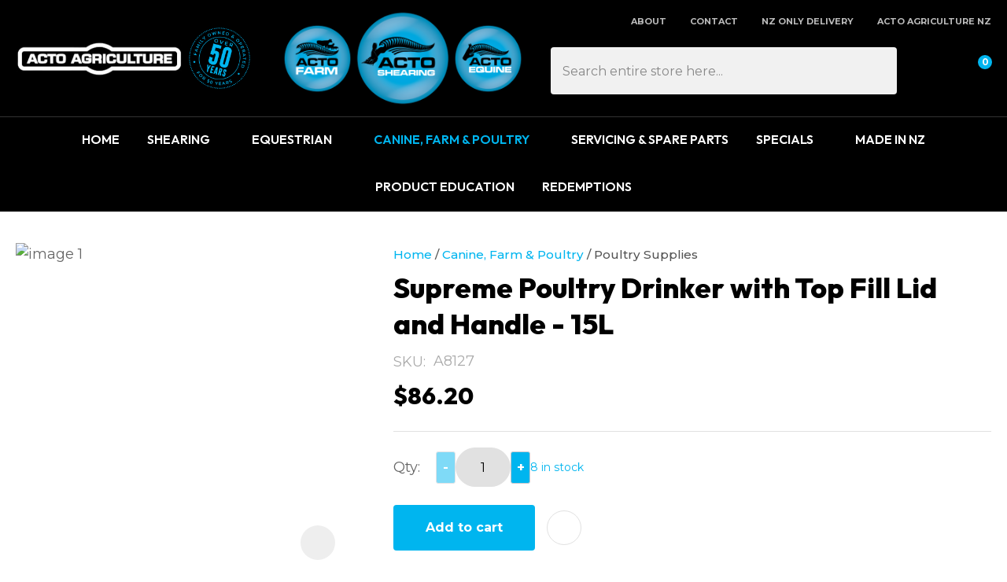

--- FILE ---
content_type: text/html; charset=iso-8859-1
request_url: https://acto.co.nz/shop/Canine+Vet+and+Farm/Poultry+Supplies/Supreme+Poultry+Drinker+with+Top+Fill+Lid+and+Handle+-+15L.html
body_size: 77656
content:
<!DOCTYPE html>
<html lang="en">
<head>







	<title>Supreme Poultry Drinker with Top Fill Lid and Handle - 15L</title>

	<meta name="description" content="Supreme Poultry Drinker with Top Fill Lid and Handle - 15L" />
	<meta name="keywords" content="Supreme Poultry Drinker with Top Fill Lid and Handle - 15L" />
	<meta name="robots" content="" />
<link rel="canonical" href="https://acto.co.nz/shop/Canine+Vet+and+Farm/Poultry+Supplies/Supreme+Poultry+Drinker+with+Top+Fill+Lid+and+Handle+-+15L.html" />





	
	 
         <script>
   dataLayer = [];
   </script>
   
	

    <meta name="viewport" content="width=device-width, initial-scale=1">


	<!-- BLOCK:Head -->

	<link rel="SHORTCUT ICON" href="/site/actoagriculture/images/favicon.ico"/>	

	<style type='text/css'>





  
  @import "/stylesheet/x_b/generic/c/dCo5Kaje-QdWdlYgV/template/81/template_style.css";
  @import "/stylesheet/x_b/generic/c/dCo5Kaje-QdWdlYgV/page/68/page_style.css";



  
    
    





    
		

.form table {
	width: 100%;
	border-spacing:0;
}
form td.felement table {
width: auto;
}
.form td {
	padding:2px;
}

.form .fheading {
	font-size: 1.4em;
	background: ;
	border-top: solid 1px #ccc;
	
	color: #333;
	font-weight: bold;
	padding:12px 0;
}

.form .req {
	color: #555555;
	font-weight: normal;
}


.felement {
	vertical-align: top;
	width: 80%;
}
.flabel {
	vertical-align: top;
	width: 20%;
}

.form .fhelp {
	color: #666;
}

.felement img {
vertical-align: middle;
}



@media screen and ( max-width: 740px )  {
.form td {
        display:block;
	float:left;
	width:100%;

}

.form input, .form textarea{
	width:100%;	
	max-width:350px;
}

.form td table, form td.felement table { 
	display:table;
	width:100%;
}

.form td table tr{ 
	display:table-row;
}

.form td table td{ 
	display:table-cell;
	width:auto;
}

}

		

.component_Misc_Form { margin: 0; margin: 0; padding: 8px 0px; }     



	
		.browser-support-popup {
	display: block;
	position: fixed;
	top: 0;
	right: 0;
	left: 0;
	bottom: 0;
	width: 0;
	margin: auto;
	overflow: hidden;
	white-space: normal;
	user-select: none;
}
body.pop-overlay-center.pop-overlay-browser-support-popup .browser-support-popup {
	width: 100%;
	max-width: 940px;
	height: 465px;
	margin: auto;
	z-index: 2001;
}

body.pop-overlay-center.pop-overlay-browser-support-popup .overlays .pop-overlay-inner.pop-center {
	width: 100%;
	max-width: 940px;
	height: 580px;
	top: 0;
	bottom: 0;
	left: 0;
	right: 0;
	margin: auto;
	box-shadow: 0px 17px 49px -9px rgba(0,0,0,0.3);
	border: solid 1px #e4e4e4;
	border-radius: 4px;
}
.browser-support-popup h2{
	color: #2d2d2d;
	margin-bottom: 20px;
}
.browser-support-popup p{
	color: #555;
	margin-top: 0;
}
.browser-support-popup .popup-content {
	padding: 50px 130px 80px 130px;
	text-align: left;
}
body.pop-overlay-center.pop-overlay-browser-support-popup .overlays .pop-overlay{
	background: #000;
	opacity: 0.7;
}
.browsers {
	margin-top: 40px;
}
.browser-support-popup .edge,
.browser-support-popup .chrome,
.browser-support-popup .mozilla {
	float: left;
	width: 33%;
}
.browser-support-popup .edge figure,
.browser-support-popup .chrome figure,
.browser-support-popup .mozilla figure {
	width: 70px;
	float: left;
}
.browser-support-popup .edge .browser-text,
.browser-support-popup .chrome .browser-text,
.browser-support-popup .mozilla .browser-text {
	float: left;
	word-wrap: break-word;
	width: 70px;
	margin-left: 12px;
	vertical-align: middle;
	font-size: 18px;
	color: #828282;
	line-height: 1.4;
}
.browser-support-popup .browsers figure > img {
    width: 75px;
    height: 75px;
}

.pop-overlay-browser-support-popup .pop-overlay-inner .close::before {
    width: 26px;
    height: 26px;
    background: url(https://dev1secure.zeald.com/site/neptunes-john-dev/images/basic_theme/ui_sprites.svg) no-repeat 0 -1158px;
    background-size: 60px;
}

.pop-overlay-browser-support-popup .pop-overlay-inner .close {
    width: 26px;
    height: 26px;
	top: 30px;
    right: 30px;
}
		

.component_ContentDisplay_IE11 { margin: 0; margin: 0; padding: 0; }     



	
		.members-area {
	position: relative;
}
.members-area * {
	box-sizing: border-box;
}
.members-area button {
	text-indent: -200px;
	overflow: hidden;
	width: 25px;
	height: 25px;
	background: none;
	border: none;
	padding: 0;
	margin: 0;
}
body div .members-area button:hover {
	background: none !important;
}
.members-area button::before {
	content: "";
	position: absolute;
	top: 3px;
	left: 0;
	right: 0;
	margin: 0 auto;
	display: block;
	width: 17px;
	height: 17px;
	background: url(https://zdn.nz/site/actoagriculture/images//basic_theme/ui_sprites.svg) no-repeat 0px -740px;
}
nav.members-menu {
	position: absolute;
	z-index: 2010;
	background: #fff;
	top: 25px;
	left: -130px;
	width: 250px;
	padding: 0;
    margin-top: 10px;
	height: auto;
	max-height: 0;
	overflow-y: hidden;
	transition: max-height 0.5s ease;
}
nav.members-menu ul {
	margin-bottom: 0;
	list-style-type: none;
	margin: 0;
	padding: 0;
}
nav.members-menu a {
	display: block;
	width: 100%;
    padding: 10px 20px;
	color: #555555;
	user-select: none;
}
nav.members-menu a:hover {
	background: #e4e4e4;
}
nav.members-menu a > * {
    vertical-align: middle;
}
nav.members-menu svg {
	margin-right: 7px;
}
body.members-menu nav.members-menu {
	padding: 10px 0;
	max-height: 120px;
	border-top: solid 3px #00B5EF;
}
.members-area::before {
    content: "";
    position: absolute;
    border: 12px solid transparent;
    border-bottom: 7px solid #00B5EF;
    height: 0;
    bottom: -9px;
	left: 0;
	opacity: 0;
	transition: opacity 0.25s ease;
}
body.members-menu .members-area::before {
	opacity: 1;
}
		

.component_Navigation_MembersMenu { margin: 0; margin: 0; padding: 0; }     



	
		.popup-login {
	display: block;
	position: fixed;
	top: 0;
	right: 0;
	left: 0;
	bottom: 0;
	width: 0;
	margin: auto;
	overflow: hidden;
	white-space: normal;   
	user-select: none;
}
.embeded-login {
	display: block;
	position: relative;
	width: 100%;
	margin: auto;
	white-space: normal;   
	user-select: none;
	max-width: 1280px;
}
.logout.hide,
.my-account.hide,
.btn-log-reg.hide,
.popup-login.popup-hide {
	display: none; 
}
.embeded-login .close-modal {
	display: none;
}
.popup-login.embeded-login > article{
	min-height: 420px;
	padding:80px;
}
.popup-login{
	display: -ms-grid; 
	display: grid;
	-ms-grid-columns:1fr 1fr;
	grid-template-columns: 1fr 1fr;
}
body.pop-overlay-center.pop-overlay-popup-login .popup-login {
	width: 100%;
	max-width: 840px;
	height: 540px;
	margin: auto;
	z-index: 2001;
}
body.pop-overlay-center.pop-overlay-popup-login .overlays .pop-overlay-inner.pop-center {
	width: 100%;
	max-width: 840px;
	height: 540px;
	top: 0;
	bottom: 0;
	left: 0;
	right: 0;
	margin: auto;
	box-shadow: 0px 17px 49px -9px rgba(0,0,0,0.3);
	border: solid 1px #e4e4e4;
}
body.pop-overlay-center .overlays .pop-overlay {
	background: #fff;
	opacity: 0.9;
}
body.pop-overlay-center .popup-login > article{
	min-height: 420px;
	padding:60px;
}
.left-side {
	-ms-grid-column: 1;
	grid-column: 1;
	background-color: #eee;
}
article.left-side > ul {
	margin: 0;
}
.right-side {
	-ms-grid-column: 2;
	grid-column: 2;
}
body.pop-overlay-center .popup-login .close-modal {
	position: absolute;
	top: 0px;
	right: 0px;
	display: block;
	text-indent: -100vw;
	overflow: hidden;
	width: 30px;
	height: 30px;
	padding: 0;
	background: none;
	z-index: 3000;
}
.register-btn,
.process-login {
	margin-top: 10px;
	margin-bottom: 20px;
	width: 100%;
}
.validate aside.help.error {
	margin-top: -13px;
	position: relative;
	font-size: 13px;
	font-weight: normal;
	text-align: left;
	line-height: 1.5;
}
.register.failed .form-error {
	display: block;
}
fieldset.register.validate.failed {
	position: relative;
	display: block;
}
.register .form-error,
.login-account .login-form .form-error {
	display: none;
	margin-top: -25px;
	position: relative;
	width: 100%;
	text-align: left;
	font-size: 13px;
	color: red;
	line-height: 1.5;
}
.top-links .login-form .form-error {
	padding-top: 2px;
}
.login-account .login-form.validate.failed .form-error,
.login-account .login-form.validation-failed .form-error {
	display: block;
}
.register h3,
.login-account .login-form h3 {
	margin-bottom: 20px;
	text-align: left;
}
header.popup-login a,
header.popup-login label {
   display: block;
   width: 100%;
   text-align: left;
   margin: 0px;
   padding: 0px;
   line-height: 1.5;
}
article.left-side ul li {
	text-align: left;
}
.hide-container {
	display: none;
}
.component_Membership_LostPassword .error {
	padding-top:15px;
}

.component_Membership_LostPassword table {
	border-collapse:separate;
	border-spacing:0 14px;
}

form.register.validate.failed input,
header.popup-login .validate.validation-failed input.error {
	border: solid 1px #ff5023;
}
.docwrap .ym-wrapper .component_Membership_Login2 {
	padding: 0px;
}
.login-tab-menu {
	display:none;
}
.popup-login.embeded-login .register .form-error, 
.popup-login.embeded-login .login-account .login-form .form-error {
	margin-top: -25px;
}
.login button.link {
	background: none;
	color: #000000;
	text-transform: unset;
	padding: unset;
	margin-left: 8px;
}
.error {
	font-weight: normal;
}
a.account {
	text-decoration: underline;
	margin-bottom:40px;
}
.my-account {
	padding: 40px 0;
}
.account-menu {
	display: grid;
	grid-template-columns: 150px;
}
.login-2 .notice {
	display: none;
}
.login-2 .notice.embedded {
	display: block;
}
@media screen and (max-width: 740px){
	body.pop-overlay-center .popup-login > article,
	.popup-login.embeded-login > article {
		padding: 20px;
	}
	.docwrap .ym-wrapper .component_Membership_Login2 {
		padding: 0px;
	}
	
	/* turn into tabs rules */
	nav.login-tab-menu {
		display: -ms-grid;
		display: grid;
		-ms-grid-columns:1fr 1fr;
		grid-template-columns: 1fr 1fr;
		height: 70px;
	}
	nav.login-tab-menu a {
		place-self: center;
		text-align: center;
		padding: 20px 0;
		font-weight: 500;
		font-size: 20px;
	}
	header#popup-wrapper .left-side {
		display: none;
		-ms-grid-column: auto;
		grid-column: auto;
	}
	article.right-side {
		-ms-grid-column: auto;
		grid-column: auto;
	}
	.popup-login {
		-ms-grid-columns: auto;
		grid-template-columns: auto;
	}
	header#popup-wrapper.register .right-side {
		display: none;
	}
	header#popup-wrapper.register .left-side {
		display: block;
		background-color: #fff;
	}
	header#popup-wrapper nav.login-tab-menu a.login-tab,
	header#popup-wrapper.register nav.login-tab-menu a.new-customer-menu {
		background-color: #fff;
	}
	header#popup-wrapper.register nav.login-tab-menu a.login-menu,
	header#popup-wrapper nav.login-tab-menu a.new-customer-menu {
		background-color: #eee;
	}
	header#popup-wrapper h3 {
		display: none;
	}
	.popup-login.embeded-login .register .form-error,
	.popup-login.embeded-login .login-account .login-form .form-error {
		margin-top: 0;
	}
}
@media screen and (max-width: 675px){
	body.pop-overlay-center .popup-login > article {
		padding: 20px;
	}
	.popup-login.embeded-login > article {
		padding: 40px 20px;
	}
}

.alert {
    position: relative;
    top: 10;
    left: 0;
    width: auto;
    height: auto;
    padding: 10px;
    margin: 10px 0px;
    line-height: 20px;
    border-radius: 5px;
    font-family: sans-serif;
    font-weight: 400;
}

.success {
    background-color: #EFE;
    border: 1px solid #DED;
    color: #7b7777;
    font-size: 14px;
}
		

.component_Membership_Login2 { margin: 0; margin: 0; padding: 0; }     



	
		/* Shopping Cart Icon */
#mini-cart {
	position: relative;
	cursor: pointer;
}
#mini-cart .shopping-cart {
	position: relative;
	display: inline-block;
	width: 25px;
	height: 22px;
	overflow: hidden;
	padding: 0;
	border: none;
}
#mini-cart .shopping-cart::before {
	content: '';
	position: absolute;
	top: 0;
	left: 0;
	right: 0;
	margin: auto;
	display: block;
	width: 25px;
	height: 22px;
	background: url(https://zdn.nz/site/actoagriculture/images/basic_theme/ui_sprites.svg) no-repeat 0 -300px;
}
#mini-cart .c-count {
  display: inline-block;
  color: #F8F8F8;
  font-size: 10px;
  font-weight: 500;
  text-align: center;
  border-radius: 50%;
  width: 15px;
  background: #00B5EF;
  line-height: 14px;
  position: absolute;
  top: 0px;
  left: 18px;
  z-index: 10;
}
body.pop-overlay-right.pop-overlay-cart .overlays .pop-overlay-inner.pop-right {
	left: unset;
	right: 0;
	width: 420px;
	max-width: 90vw;
}
body.pop-overlay-cart .pop-overlay-inner.pop-right .close {
	display: none;
}

/**/
.popup-cart {
	display: block;
	position: fixed;
	top: 0;
	right: 0;
	width: 0;
	overflow: hidden;
	transition: width 0.3s ease;
	white-space: normal;
}
body.pop-overlay-cart .popup-cart {
	width: 420px;
	max-width: 90vw;
	z-index: 2001;
	box-sizing: border-box;
	padding: 20px;
	text-align: left;
	transition: width 0.3s ease;
	height: 100%;
	display: grid;
	grid-template-rows: auto 1fr auto;
}
.popup-cart button.close {
	opacity: 0;
	color: #555;
	font-size: 18px;
	font-weight: 500;
	top: 20px;
	right: 20px;
	width: auto;
	text-transform: capitalize;
	padding: 0 20px 0 0;
	background: none;
	text-shadow: none;
	float: none;
	position: absolute;
	transition: opacity 1s ease;
}
body.pop-overlay-cart .popup-cart button.close {
	opacity: 1;
	transition: opacity 1s ease;
}
.popup-cart button.close::before {
	content: '';
	display: block;
	width: 12px;
	height: 12px;
	position: absolute;
	top: 0;
	bottom: 0;
	right: 0;
	margin: auto 0;
	background: url('https://zdn.nz/site/actoagriculture/images//basic_theme/ui_sprites.svg') no-repeat 0 -560px;
}
.popup-cart h3,
.popup-cart h4,
.popup-cart h5 {
	font-weight: 500;
	font-family: 'Montserrat', sans-serif;
	text-transform: uppercase;
}
.popup-cart header h3 {
	font-size: 20px;
	margin-bottom: 20px;
}
.popup-cart h5 {
	font-size: 18px;
}
.popup-cart #popup-cart-content {
	display: grid;
	grid-template-rows: 1fr auto;
}
.popup-cart #popup-cart-content .loading-spinner {
	display: none;
}
.popup-cart #popup-cart-content.loading .loading-spinner {
	display: block;
	width: 70px;
	height: 70px;
	top: 100px;
	bottom: unset;
	border-color: #999;
	border-top-color: #fff;
}
.popup-cart .cart-items {
	position: relative;
}
.popup-cart .cart-items > div {
	position: absolute;
	width: 100%;
	height: 100%;
	top: 0;
	left: 0;
	overflow: auto;
}
.popup-cart .cart-row {
	position: relative;
	border-bottom: solid 1px #ccc;
	padding: 0 0 20px 120px;
	margin-bottom: 20px;
	min-height: 120px;
	color: #999;
}
.popup-cart p,
.popup-cart label {
	display: block;
	margin: 10px 0;
	line-height: 1.4em;
	color: #999;
}
.popup-cart .cart-row:last-of-type {
	border-bottom: none;
	margin-bottom: 0;
}
.popup-cart .cart-row p:last-of-type {
	margin-bottom: 0;
}
.popup-cart .cart-row mark {
	color: #00B5EF;
	font-weight: 500;
}
.popup-cart .cart-row mark.frequency-price {
	color: #4F4F4F;
}

/*  */
.popup-cart .cart-row .sku {
	display: none;
}
.popup-cart .thumb {
	position: absolute;
	left: 0;
	top: 0;
	right: 0;
	bottom: 0;
	text-align: center;
	width: 100px;
	height: 100px;
	display: grid;
	overflow: hidden;
}
.popup-cart .thumb img {
	width: 100px;
	height: 100px;
	max-width: 100% !important;
	max-height: 100% !important;
	object-fit: cover;
	margin: auto;
}
.popup-cart .product-title,
.popup-cart .product-title a {
	font: 18px 'Montserrat', sans-serif;
	color: #000;
	text-decoration: none;
	white-space: normal;
}
.popup-cart .product-title {
	padding-right: 20px;
}
.popup-cart button.delete-item {
	position: absolute;
	top: 4px;
	right: 0;
	overflow: hidden;
	text-indent: -100vw;
	padding: 0;
	margin: 0;
	width: 12px;
	height: 12px;
	background: url('https://zdn.nz/site/actoagriculture/images//basic_theme/ui_sprites.svg') no-repeat 0 -560px;
	transform: scale(0.85);
}
.popup-cart .popup-subtotals > div,
.popup-cart .popup-total {
	position: relative;
	border-top: solid 1px #ccc;
	margin-top: 20px;
	padding-top: 20px;
}
.popup-cart .popup-total {
	padding-bottom: 20px;
}
.popup-cart .popup-total .including {
	display: none;
}
.popup-cart .popup-subtotals > div h5,
.popup-cart .popup-total h5 {
	line-height: 1em;
	margin: 0;
}
.popup-cart .monthly-total,
.popup-cart .popup-subtotals > div h5 + p,
.popup-cart .popup-total h5 + p {
	position: absolute;
	top: 20px;
	right: 0;
	margin: 0;
	color: #00B5EF;
	font-weight: 500;
}
.popup-cart .monthly-total-label {
	margin-top: 8px;
	font-size: 14px;
	color: #999999;
}
.popup-cart .monthly-total {
	top: 46px;
	color: #999999;
	font-size: 14px;
}
.popup-cart .cart-row mark.tag {
	color: #fff;
}
.popup-cart .subscription.cart-row {
	min-height: 135px;
}
.popup-cart .tag {
	position: absolute;
	left: 0;
	top: 104px;
	background: #4f4f4f;
	text-transform: uppercase;
	font-size: 14px;
	font-weight: bold;
	width: 50px;
	border-radius: 50px;
	-webkit-border-radius: 50px;
	-moz-border-radius: 50px;
	text-align: center;
	padding: 0;
	font-weight: 700;
	font-size: 10px;
}
.popup-cart .tag.long {
	width: auto;
	max-width: calc(100% - 64px);
	padding: 0 10px;
	border-radius: 20px;
	-webkit-border-radius: 20px;
	-moz-border-radius: 20px;
}
.popup-cart .country,
.popup-cart .region {
	display: grid;
	grid-template-columns: auto 1fr;
	grid-gap: 30px;
	align-items: center;
	margin: 15px 0;
	text-align: right;
}
.popup-cart .country label,
.popup-cart .region label {
	margin: 0;
}
.popup-cart .country select,
.popup-cart .region select {
	display: block;
	width: 100%;
	margin: 0;
	justify-self: end;
}
.popup-cart .country-region.has-region {
	display: flex;
	gap: 10px;
	margin-top: 10px;
	margin-bottom: 10px;
}
.popup-cart .country-region.has-region .country {
	display: block;
	grid-template-columns: unset;
	grid-gap: unset;
	align-items: unset;
	margin: 0;
	text-align: left;
}
.popup-cart .country-region.has-region .postcode input {
	font-size: initial;
	max-width: 100px;
}
.popup-cart .country-region.has-region .postcode input.error {
	border: solid 1px #ff5023;
}
.popup-cart .country-region.has-region .country select,
.popup-cart .country-region.has-region .postcode input {
	margin-top: 6px;
	height: 50px;
	line-height: unset;
}
.popup-cart .post-code-message.empty .empty-post-code,
.popup-cart .post-code-message.valid .valid-post-code,
.popup-cart .post-code-message.invalid .invalid-post-code {
	display: block;
}
.popup-cart .post-code-message.empty .valid-post-code,
.popup-cart .post-code-message.empty .invalid-post-code,
.popup-cart .post-code-message.valid .empty-post-code,
.popup-cart .post-code-message.valid .invalid-post-code,
.popup-cart .post-code-message.invalid .empty-post-code,
.popup-cart .post-code-message.invalid .valid-post-code {
	display: none;
}
.popup-cart .post-code-message {
	margin-bottom: 4px;
}
.popup-cart .post-code-message > span {
	color: #979797;
	font-size: 14px;
	line-height: 120%;
}
.popup-cart .post-code-message .invalid-post-code {
	color: red;
}
.popup-cart .shipping-select.invalid .radio-inline {
	color: #CCCCCC;
}
.popup-cart .shipping-select.invalid .radio-inline input {
	border: 1px solid #CCCCCC;
}

.popup-cart .country-region.has-region label {
	margin: 0;
}
.popup-cart .shipping-select {
	padding-left: 6px;
}
.popup-cart .shipping-select label {
	margin: 0;
	line-height: 29px;
}
.popup-cart .shipping-message {
	color: red;
	border-top: 1px solid lightgray;
	margin-top: 12px;
	margin-bottom: 12px;
	padding-top: 5px;
}
.popup-cart .total .grand-total {
	top: 16px;
	font-size: 20px;
}
.popup-cart footer {
	text-align: center;
}
.popup-cart a.checkout {
	display: block;
	width: 100%;
	font-weight: 500;
}
.popup-cart footer a.cart {
	display: block;
	margin: 10px 0;
	text-transform: uppercase;
}
.popup-cart .footer-copy {
	margin: 0;
	padding: 30px 0;
	background: #ddd;
	color: #555;
}
.popup-cart .cart-empty {
	text-align: center;
}
.popup-cart .cart-empty img {
	width: 150px;
	max-width: 80%;
	margin: 50px 0 30px;
}

/* delivery label */
#popup-cart-content .delivery h5 {
	word-break: break-word;
	width: 300px;
	line-height: 1.5;
}
#popup-cart-content .delivery h5 > span {
	text-transform: capitalize;
}
#popup-cart-content .delivery .delivery-cost {
	display: grid;
	grid-template-columns: 1fr auto;
	align-items: center;
}
#popup-cart-content .delivery .delivery-cost p {
	position: unset;
}

#popup-cart-content figure.no-popup-image:before {
	margin: auto;
	display: block;
	width: 50px;
	height: 50px;
	background: url(https://zdn.nz/site/actoagriculture/images/basic_theme/ui_sprites.svg) no-repeat 0 -840px;
	transform: scale(2);
	transition: .3s ease;
	content: '';
	position: relative;
	top: 52px;
	right: -21px;
}

#popup-cart-content figure.no-popup-image {
	background: #f4f4f4;
}

#popup-cart-content .item-extra {
	display: block;
}
#popup-cart-content .item-extra > label {
	margin-top: 0;
	margin-bottom: 0;
	text-transform: capitalize;
}
#popup-cart-content .item-extra > * {
	display: inline;
}

@media only screen and (max-width: 480px) {
	body.pop-overlay-right.pop-overlay-cart .overlays .pop-overlay-inner.pop-right,
	body.pop-overlay-cart .popup-cart {
		max-width: 96vw;
	}
	.popup-cart .thumb {
		width: 70px;
		height: 70px;
	}
	.popup-cart .cart-row {
		padding-left: 90px;
	}
	.popup-cart .tag {
		top: 77px;
		font-size: 8px;
		font-weight: 400;
	}
	.popup-cart .subscription.cart-row {
		min-height: 120px;
	}
}

@media only screen and (max-width: 350px) {
	body.pop-overlay-cart .pop-overlay-inner.pop-right,
	body.pop-overlay-cart .popup-cart {
		width: 100vw;
		max-width: 100vw;
	}
	.popup-cart .thumb {
		width: 70px;
		height: 70px;
	}
	.popup-cart .cart-row {
		padding-left: 90px;
	}
}

/* if the screen is short, we need to rearrange how it scrolls */
@media only screen and (max-height: 800px) {


	body.pop-overlay-cart .popup-cart {
		overflow: auto;
		margin-top: 0;
		padding-top: 0;
		height: 100%;
		box-sizing: border-box;
	}

	.popup-cart button.close {
		right: -15px;
		top: 10px;
	}

	.popup-cart footer {
		padding-bottom: 135px;
	}


	.checkOut-btn {
		width: 0;
		background: #fff;
		padding: 0px 0px 24px 0;
		position: fixed;
		bottom: 0;
		-webkit-transition: width 0.3s ease;
		transition: width 0.3s ease;
	}

	.pop-overlay-cart .popup-cart > header {
		position: -webkit-sticky;
		position: sticky;
		right: 0;
		top: 0;
		width: 100%;
		max-width: 90vw;
		padding: 10px 0;
		box-sizing: border-box;
		z-index: 1;
		background: #fff;
	}
	.popup-cart > header h3 {
		margin: 0px;
	}
	.popup-cart .popup-total {
		position: fixed;
		opacity: 0;
		bottom: 75px;
		right: 0;
		width: 420px;
		max-width: 90vw;
		margin: 0;
		padding: 20px;
		box-sizing: border-box;
		border-top: none;
		transition: opacity 1s ease;
	}
	.pop-overlay-cart .popup-cart .popup-total {
		border-top: solid 1px #ccc;
		opacity: 1;
		transition: opacity 1s ease;
		background: #fff;

	}
	.popup-cart .popup-total .including {
		display: inline;
		text-transform: none;
	}
	.popup-cart .popup-total h5 + p {
		top: 20px;
		right: 20px;
		line-height: 16px;
	}
	.popup-cart .popup-next a.checkout {
		width: 380px;
		max-width: calc(90vw - 40px);

	}
	.popup-cart .popup-next a.cart {
		background: #eee;
	}

	/* make the cart items not scroll individually (instead scroll whole area) */
	.popup-cart .cart-items > div {
		position: static;
		width: 100%;
		height: 100%;
		top: unset;
		left: unset;
		overflow: unset;
	}
}
@media only screen and (max-width: 540px) {
	.pop-overlay-cart .site-header .top-links {
		z-index: 2002;
	}
	.pop-overlay-cart .site-header .top-links #mini-cart {
		display: none;
	}
}
@media only screen and (max-width: 730px) and (max-height: 800px) {
	.popup-cart .monthly-total {
		right: 20px;
	}
	#popup-cart-content .delivery .delivery-cost p {
		position: absolute;
	}
	body.pop-overlay-right.pop-overlay-cart .checkOut-btn {
		width: 380px;
		-webkit-transition: width 0.3s ease;
		transition: width 0.3s ease;
	}
}
@media only screen and (max-width: 480px) and (max-height: 800px) {
	body.pop-overlay-cart .popup-cart > header,
	.popup-cart .popup-total {
		max-width: 96vw;
	}
	.popup-cart .popup-next a.checkout {
		max-width: calc(96vw - 40px);
	}
}
@media only screen and (max-width: 350px) and (max-height: 800px) {
	body.pop-overlay-cart .popup-cart > header,
	.popup-cart .popup-total {
		max-width: 96vw;
	}
	.popup-cart .popup-next a.checkout {
		max-width: calc(100vw - 40px);
	}
	body.pop-overlay-right.pop-overlay-cart .checkOut-btn {
		right: 20px;
	}
}


		

.component_OrderProcess_PopupCart { margin: 0; margin: 0;  padding: 0; }     



	
		article.form-grp {
	display: -ms-grid;
	display: grid;
	-ms-grid-columns: 1fr 1fr;
	grid-template-columns: 1fr 1fr;
	grid-column-gap: 30px;
}
.question .form-input > textarea {
	height: 149px !important;
}

.question .form-input.captcha {
	display: grid;
	grid-template-columns: auto 1fr;
	align-items: center;
	margin-bottom: 20px;
}
.question .form-input.captcha .antispam_text {
	grid-row: 1;
	grid-column: 2;
	line-height: 140%;
	margin-left: -8px;
	text-align: left;
}
.question .form-input.captcha .control-wrap {
	grid-row: 1;
	grid-column: 1;
	align-self: center;
	display: grid;
	grid-template-columns: auto auto;
}
.question .form-input.captcha input[name=antispam] {
	margin-bottom: 0;
	border-radius: 5px 0 0 5px;
	height: 100%;
	width: 110px;
	background: #FFF;
	margin-top: 0;
}
.question .form-input.captcha .control-image {
	display: inline-block;
	margin-left: -5px;
	border-radius: 0 5px 5px 0;
	padding-left: 7px;
	height: 100%;
	width: calc(100% - 23px);
	background: #CCCCCC;
	overflow: hidden;
}
.question .captcha .control-image img {
	width: auto;
	max-width: unset;
	position: relative;
	top: 13%;
}
.question h2 {
	text-transform: uppercase;
	margin-bottom: 20px;
}
.enquiry-form aside.help.error {
	position: relative;
	font-size: 13px;
	font-weight: 500;
	margin-top: -16px;
	padding: 0px;
}
.captcha-error {
	display:none;
}
#captcha-error {
	margin-top: -18px;
	position: absolute;
}
.question .message,
.question.submitted #enquiry-form {
	display: none;
}
.question #enquiry-form,
.question.submitted .message {
	display: block;
}
.hide {
	display: none;
}
section.question {
	min-height: 350px;
}
article.form-input.captcha img {
	vertical-align: unset;
}
section.question h1 {
	padding-bottom: 20px;
}
.accordion article {
	margin-bottom: 0;
}
.accordion h1 {
	font: inherit;
	font-weight: 590;
	margin: .67em 0;
	font-size:18px;
}
.error {
    font-weight: unset;
}

#enquiry-form input.error {
	border: 1px solid red;
}

/* modal question rules */
.question-popup {
	display: block;
	position: fixed;
	top: 0;
	right: 0;
	left: 0;
	bottom: 0;
	width: 0;
	margin: auto;
	overflow: hidden;
	white-space: normal;
	user-select: none;
}

body.pop-overlay-center.pop-overlay-popup-question .question-popup {
	width: 100%;
	max-width: 600px;
	height: 515px;
	margin: auto;
	z-index: 2001;
}
body.pop-overlay-center.pop-overlay-popup-question .overlays .pop-overlay-inner.pop-center {
	width: 100%;
	max-width: 670px;
	height: 600px;
	top: 0;
	bottom: 0;
	left: 0;
	right: 0;
	margin: auto;
	box-shadow: 0px 17px 49px -9px rgba(0,0,0,0.3);
	border: solid 1px #e4e4e4;
}

body.pop-overlay-center .overlays .pop-overlay {
	background: #fff;
	opacity: 0.9;
}

@media screen and (max-width: 640px) {
	body.pop-overlay-center.pop-overlay-popup-question .overlays .pop-overlay-inner.pop-center {
		max-width: 100%;
		height: 70%;
	}
	body.pop-overlay-center.pop-overlay-popup-question .question-popup {
		padding: 0 20px;
		height: 64%;
		max-width: 85%;
	}
	.question-popup {
		top: 0;
	}

}

@media screen and (max-width: 520px) {
	article.form-grp {
		-ms-grid-columns: auto;
		grid-template-columns: auto;
	}

	body.pop-overlay-center.pop-overlay-popup-question .overlays .pop-overlay-inner.pop-center {
		max-width: 100%;
		height: auto;
	}

	body.pop-overlay-center.pop-overlay-popup-question .question-popup {
		padding: 0 20px;
		height: auto;
		max-width: 93%;
	}

	.question-popup {
		top: 25px;
	}
}

		

.component_ProductDisplay_Enquiry { margin: 0; margin: 0; padding: 0; }     



	
		.search-form {
	position: relative;
}
.search-form * {
	box-sizing: border-box;
}
.search-form input[type=search] {
	color: #555555;
	margin: 0;
	width: 100%;
}
.search-form input:active,
.search-form input:focus,
.search-form input:active ~ button,
.search-form input:focus ~ button {
	outline: none;
}

.search-form input::placeholder,
.search-form input:-ms-input-placeholder,
.search-form input::-moz-placeholder,
.search-form input::-webkit-input-placeholder {
	color: #888;
}
.search-form button[type=submit] {
	position: absolute;
	top: 0;
	bottom: 0;
	right: 0;
	margin: auto 0;
	background: none;
	text-indent: -100vw;
	overflow: hidden;
	width: 24px;
	height: 100%;
	padding: 0 36px 0 12px;
	margin: 0;
}
.search-form button[type=submit]::before,
.search-form button[type=reset] {
	content: '';
	display: block;
	width: 24px;
	height: 24px;
	position: absolute;
	right: 12px;
	top: 0;
	bottom: 0;
	padding: 0;
	margin: auto 0;
	background: url(https://zdn.nz/site/actoagriculture/images//basic_theme/ui_sprites.svg) no-repeat 0 -200px;
}
.search-form button[type=reset] {
	display: none;
}
.search-form input:not(:placeholder-shown) {
	padding-right: 135px;
}
.search-form input:not(:placeholder-shown) ~ button[type=submit] {
	text-indent: unset;
	width: auto;
	background: #00B5EF;
	border-radius: 0 5px 5px 0;
	padding: 0 42px 0 16px;
	color: #fff;
	text-transform: none;
}
.search-form input:not(:placeholder-shown) ~ button[type=submit]::before {
	background-position-y: -1040px;
	width: 20px;
	height: 20px;
	margin-right: 2px;
}
.search-form input:not(:placeholder-shown) ~ button[type=reset] {
	display: block;
	width: 12px;
	height: 12px;
	background-position-y: -560px;
	opacity: 0.5;
	right: 128px;
	text-indent: -100vw;
	overflow: hidden;
	white-space: nowrap;
	color: transparent;
}
body.pop-overlay.pop-overlay-searching .search-form {
	z-index: 2002;
}
body.pop-overlay.pop-overlay-searching #pop-overlay {
	opacity: 0.6;
}
body.pop-overlay.pop-overlay-searching #pop-overlay-inner {
	display: none !important;
}
.search-form button[type=submit].loading {
	color: #fff !important;
}
.search-form button[type=submit].loading::before {
	border-top-color: #00B5EF;
	border-width: 2px;
	background: none;
	left: unset;
	right: 12px;
}
		

.component_Navigation_SearchBox2 { margin: 0; margin: 0; padding: 0; }     



	
		
		

.component_OrderProcess_PopupCartIcon { margin: 0; margin: 0; padding: 0; }     



	
		.hamburger {
	display: none;
}
.hamburger-menu {
	position: fixed;
	left: 0;
	top: 0;
	width: 0;
	height: 100vh;
	margin: 0;
	padding: 0;
	transition: width 0.3s ease;
	overflow-x: hidden;
	overflow-y: auto;
	background: #ddd;
}
.hamburger-menu ul {
	width: 90vw;
	margin: 0;
	padding: 0;
	list-style: none;
}
.hamburger-menu ul li {
	display: block;
	width: 100%;
	text-align: left;
	padding: 0;
	margin: 0;
}
.hamburger-menu ul li.tab {
	background: #fff;
}
.hamburger-menu ul li.tab:not(:first-child) {
	border-bottom: solid 1px #ccc;
}
.hamburger-menu ul li a {
	display: block;
	width: 100%;
	padding: 15px;
}
.hamburger-menu .dropped > a {
	padding-bottom: 5px;
}
.hamburger-menu .dropped .ct_dropdown a {
	padding-top: 10px;
	padding-bottom: 10px;
}
.hamburger-menu .dropped > .ct_dropdown li:last-of-type a {
	padding-bottom: 15px;
}
.hamburger-menu .dropped .ct_dropdown_children li a {
	padding-left: 35px;
}
.hamburger-menu .ct_dropdown_children .more {
	text-align: left;
}

.hamburger-menu ul li:hover,
.hamburger-menu ul li:active,
.hamburger-menu ul li:focus,
.hamburger-menu ul li.tab.dropped {
	background: #f4f4f4;
}
.hamburger-menu .dropped .ct_dropdown_subcat:hover,
.hamburger-menu .dropped .ct_dropdown_subcat:active,
.hamburger-menu .dropped .ct_dropdown_subcat:focus,
.hamburger-menu .dropped .ct_dropdown > a:hover,
.hamburger-menu .dropped .ct_dropdown > a:active,
.hamburger-menu .dropped .ct_dropdown > a:focus,
.hamburger-menu .dropped .ct_dropdown_children > li:hover,
.hamburger-menu .dropped .ct_dropdown_children > li:active,
.hamburger-menu .dropped .ct_dropdown_children > li:focus {
	background: #eee;
}
.hamburger-menu .ct_dropdown .cat.dropped {
	background: #ddd;
}
.hamburger-menu .ct_dropdown_subcat li> a:hover,
.hamburger-menu .ct_dropdown_subcat h3 > a:hover {
	color: unset !important;
}

/* old search */
.hamburger-menu .search-form input[type=search] {
	border: none;
	background: #eee;
	padding: 20px 15px;
}
.hamburger-menu .search-form button {
	padding-left: 22px;
	transform: scale(0.9);
}
.hamburger-menu .search-form button::before {
	right: 20px;
}
.hamburger-menu .search-form input:not(:placeholder-shown) ~ button[type=submit] {
	padding: 0 54px 0 23px;
}

/* new search */
.hamburger-menu nav.search-popdown {
	position: static;
	max-height: unset;
	background: #f4f4f4;
	border-bottom: solid 1px #eee;
}
.hamburger-menu nav.search-popdown button[type=submit] {
	padding: 0;
	width: 20px;
}

.hamburger-menu .favourites-link,
.hamburger-menu .login-link {
	position: relative;
	text-indent: 26px;
}
.hamburger-menu .favourites-link::before,
.hamburger-menu .login-link::before {
	content: '';
	display: block;
	width: 19px;
	height: 16px;
	background: url(https://zdn.nz/site/actoagriculture/images/basic_theme/ui_sprites.svg) no-repeat 0 -440px;
	position: absolute;
	left: 15px;
	top: 0;
	bottom: 0;
	margin: auto 0;
}
.hamburger-menu .login-link::before {
	width: 29px;
	height: 29px;
	transform: scale(.7);
	left: 9px;
	background: url(https://zdn.nz/site/actoagriculture/images/basic_theme/ui_sprites.svg) no-repeat 0 -740px;
}
.hamburger-menu ul li .ct_dropdown,
.hamburger-menu .ct_dropdown .ct_dropdown_subcat,
.hamburger-menu .ct_dropdown h3.cat,
.hamburger-menu .ct_dropdown h3.content,
.hamburger-menu .ct_dropdown h3 {
	position: relative;
	width: 100%;
	border: none;
	background: none;
	box-shadow: none;
	padding: 0;
	margin: 0;
}
.hamburger-menu ul li .ct_dropdown {
	display: none;
}
.hamburger-menu .ct_dropdown_children {
	overflow: hidden;
}
.hamburger-menu .ct_has_dropdown.dropped .ct_dropdown {
	display: block;
}
.hamburger-menu .ct_has_dropdown.dropped .ct_hide {
	left: unset !important;
	top: unset !important;
}
.hamburger-menu .ct_dropdown_subcat .cat.dropped .ct_dropdown_children {
	height: auto !important;
}
.hamburger button {
	width: 24px;
	height: 21px;
	background: url(https://zdn.nz/site/actoagriculture/images//basic_theme/ui_sprites.svg) no-repeat 0 -250px;
	overflow: hidden;
	text-indent: -100vw;
	padding: 0;
}

/* drop down indicator */
.hamburger-menu .ct_has_dropdown > a:first-child::after,
.hamburger-menu .cat.has-children > a:first-child::after {
	content: '';
	display: inline-block;
	width: 11px;
	height: 6px;
	top: 0;
	bottom: 0;
	margin: auto 0 auto 7px;
	background: url(https://zdn.nz/site/actoagriculture/images/basic_theme/ui_sprites.svg) no-repeat 0 -50px;
}

/* display the navigation on popup */
.pop-overlay-hamburger .hamburger-menu {
	display: block;
	z-index: 2002;
	width: 90vw;
	transition: width 0.3s ease;
}
.pop-overlay-hamburger #pop-overlay-inner .close {
	display: none;
}

/* collapse nav into hamburger menu for mobile */
/* @TODO: This will also need to apply if the hamburger menu is showing - or auto close menu if gets larger? or just hide menu if it gets larger & menu is open - this cannot happen in a real situation */
@media screen and (max-width:540px) {
	.hamburger {
		display: block;
	}
	.content_tabs,
	.site-header .search-area {
		display: none !important;
	}
}
		

.component_Navigation_Hamburger { margin: 0; margin: 0; padding: 0; }     



	
		


div.component_ProductDisplay_CatView3 {
	margin: 0;
	padding: 0;
}


.title {
	top: 0;
	margin-top: -1px; 
	width: 100vw;
	position: relative;
	left: 50%;
	margin-left: -50vw;
	overflow: hidden;
	background-size: cover;
	background-position: center center;
}
.has-header-image .title {
	background-color: #555;
	margin-bottom: 30px;
	
}
.title h1 {
	font-size: 100px;
	font-weight: 500;
	text-align: center;
	line-height: 1.1em;
	margin: 70px 0 50px;
}
.has-header-image .title h1 {
	position: relative;
	color: #fff;
	text-shadow: 0px 0px 30px rgba(0, 0, 0, 0.3);
}
.catview {
	font-size: 18px;
	margin: 0 20px;
}
.catview > section {
	display: table;
	width: 100%;
}
.catview .subnav {
	display: table-cell;
	width: 330px;
	padding-right: 30px;
	box-sizing: border-box;
	vertical-align: top;
}
.catview > section > main {
	display: table-cell;
	vertical-align: top;
}
.catview .crumbs {
	display: block;
}
.description {
	clear: both;
	margin: 0 0 25px;
}
.catview .crumbs + .description {
	margin-top: 10px;
}
.cat-header::after {
	content: '';
	display: table;
	clear: both;
}
.product-collection {
	position: relative;
	display: grid;
	grid-template-columns: 1fr 1fr 1fr;
	grid-gap: 20px;
	grid-auto-flow: row;
}

/* if subnav column exists, show 1 less column of products */
.catview aside.no-filter {
	display: none;
}
.catview aside.no-filter + main .product-collection {
	grid-template-columns: 1fr 1fr 1fr 1fr;
}
.product-card {
	display: grid;
	grid-template-rows: auto auto 1fr;
	cursor: pointer;
}
.product-card header {
	width: 100%;
	
	padding-top: 115%;
	height: 0;
	position: relative;
	background: #f4f4f4;
}
.product-card header.loading::before {
	content: '';
	position: absolute;
	top: 0;
	bottom: 0;
	left: 0;
	right: 0;
	margin: auto;
	display: block;
	width: 29px;
	height: 29px;
	background: url(https://zdn.nz/site/actoagriculture/images//basic_theme/ui_sprites.svg) no-repeat 0 -840px;
	transform: scale(3);
}
.product-card header a {
	position: absolute;
	top: 0;
	right: 0;
	bottom: 0;
	left: 0;
	margin: 0;
	display: grid; /* force vertical align */
	text-align: center;
	overflow: hidden;
}
.product-card a img {
	
		height: 100% !important;
		width: 100%;
		margin: auto;
		object-fit: cover;
		object-position: center center;
	
	background: #f4f4f4;
}
.product-card header .feature {
	position: absolute;
	left: 7px;
	top: 7px;
	display: inline-block;
	background: #3cc5f1;
	color: #fff;
	text-transform: uppercase;
	font-size: 14px;
	font-weight: bold;
	z-index: 10;
	line-height: 50px;
	width: 50px;
	border-radius: 50px;
	-webkit-border-radius: 50px;
	-moz-border-radius: 50px;
	text-align: center;
	padding: 0;
}
.product-card header .feature.long {
	width: auto;
	max-width: calc(100% - 64px);
	line-height: 40px;
	padding: 0 17px;
	margin: 7px;
	border-radius: 20px;
	-webkit-border-radius: 20px;
	-moz-border-radius: 20px;
}
.product-card header .feature.feature-2 {
	background: #bf211e;
}
.product-card header .feature.feature-3 {
	background: #9bc53d;
}
.product-card header .feature.feature-4 {
	background: #4F4F4F;
}
.product-card header .with-feature {
	left: 56px;
}
.product-card header .add-favourite {
	position: absolute;
	top: 7px;
	right: 7px;
	display: block;
	width: 44px;
	height: 44px;
	background: #fff;
	border-radius: 22px;
	-webkit-border-radius: 22px;
	-moz-border-radius: 22px;
	text-indent: -1000px;
	overflow: hidden;
	z-index: 10;
	padding: 0;
	border: none;
}
.product-card header .add-favourite:hover {
	box-shadow: 0 2px 4px 0 rgba(45,45,45,.14);
	-webkit-box-shadow: 0 2px 4px 0 rgba(50,50,50,.11);
}
.product-card header .add-favourite:hover::before,
.product-card header .add-favourite.selected::before
{
	background-position-y: -470px;
}
.product-card header .add-favourite::before {
	content: '';
	position: absolute;
	top: 0;
	bottom: 0;
	left: 0;
	right: 0;
	margin: auto;
	display: block;
	width: 19px;
	height: 16px;
	background: url(https://zdn.nz/site/actoagriculture/images//basic_theme/ui_sprites.svg) no-repeat 0 -440px;
}
.product-card h4, .product-card h4 a {
	font-size: 18px;
	font-weight: 500;
	color: #222;
	text-decoration: none;
	text-align: center;
}
.product-card h4 {
	margin: 16px 0;
}
.product-card footer {
	display: block;
	font-weight: 500;
	color: #00B5EF;
	text-align: center;
	margin: 0 0 16px;
	align-self: end;
}
.product-card .price {
	display: inline-block;
	font-weight: 500;
}
.product-card .original-price {
	text-decoration: line-through;
	color: #ccc;
	background: none;
}
.product-card .frequency-price {
	color: #4F4F4F;
}
.product-card .add-to-cart,
.product-card .enquire-now {
	width: 100%;
	display: block;
}
.product-card .add-to-cart:hover
.product-card .enquire-now:hover {
	border-bottom: solid 4px rgba(0, 0, 0, 0.2);
	padding-bottom: 12px;
}
.product-card .buy-now,
.product-card.ordering:hover .buy-now,
.product-card .enquiry,
.product-card.ordering:hover .enquiry,
.product-card .select-options,
.product-card.ordering:hover .select-options {
	display: none;
	transition: display .3s ease;
}

.product-card .buy-now {
    position: relative;
}
.product-card .buy-now::before {
    content: "";
    position: absolute;
    bottom: -7px;
    left: 40px;
    border-bottom: 7px solid #edcfcf;
    opacity: 0;
    transition: opacity 0.5s ease;
    display:block;
    width:0;
    height:0;
    border-left: 8px solid transparent;
    border-right:8px solid transparent;
}
.product-card .buy-now::after {
    content: attr(data-content);
    position: absolute;
    left: 30px;
    bottom: -65px;
    color: #9a0000;
    background: #edcfcf;
    width: auto;
    padding: 5px 0px;
    opacity: 0;
    transition: opacity 0.5s ease;
}
.product-card .buy-now.stock-error::before,
.product-card .buy-now.stock-error::after {
		opacity: 1;
}

.product-card.adding .buy-now,
.product-card:hover .buy-now,
.product-card.adding .enquiry,
.product-card:hover .enquiry,
.product-card:hover .select-options,
.product-card.ordering .option-form .add-to-cart,
.product-card.ordering .option-form .enquire-now,
.product-card.ordering .option-form .buy-now,
.product-card.ordering .option-form .enquiry {
	position: absolute;
	left: 0;
	bottom: 0;
	display: block;
	transition: display .3s ease;
	opacity: 0.9;
	width: 100%;
}
.product-card.ordering .option-form .buy-now,
.product-card.ordering .option-form .enquiry {
	opacity: 1;
}
.product-card .buy-now > *,
.product-card .enquiry > *,
.product-card .quantity > * {
	-ms-grid-row: 1;
}

	.product-card .quantity,
	.product-card .quantity .quantity label {
		display: none !important;
	}

.product-card .option-form {
	display: none;
	cursor: auto;
}
.product-card.ordering .option-form,
.option-list,
.option-list tbody,
.option-list tr,
.option-list td
{
	display: block;
	width: 100%;
	box-sizing: border-box;
}
.option-form {
	position: absolute;
	top: 0;
	left: 0;
	width: 100%;
	height: 100%;
	background: #fff;
	opacity: 0.9;
	padding: 0;
	z-index: 15;
}
.option-list {
	position: absolute;
	bottom: 60px;
}
.option-list td {
	padding: 0 20px;
}
.option-list h4 {
	font: 500 18px 'Montserrat', sans-serif;
	color: #222;
	text-transform: uppercase;
	text-align: left;
	margin-bottom: 10px;
}
.option-list select {
	margin-top: 7px;
}
.product-card.ordering .close {
	position: absolute;
	top: 10px;
	right: 10px;
	opacity: 1;
	display: inline-block;
	width: auto;
	padding: 0 19px 0 0;
	font-size: 18px;
	font-weight: 500;
	color: #555;
	background: none;
	text-transform: none;
}
.product-card .close::after {
	content: '';
	display: block;
	position: absolute;
	top: 0;
	bottom: 0;
	right: 0;
	margin: auto 0;
	width: 12px;
	height: 12px;
	background: url(https://zdn.nz/site/actoagriculture/images//basic_theme/ui_sprites.svg) no-repeat 0 -560px;
}
.product-card.ordering .option-form .add-to-cart,
.product-card.ordering .option-form .enquire-now {
	border-bottom: solid 3px rgba(0, 0, 0, 0.2);
	padding-bottom: 13px;
}
.product-card .add-to-cart:focus,
.product-card .add-to-cart:active,
.product-card .enquire-now:focus,
.product-card .enquire-now:active {
	outline: 0;
	-moz-outline-style: none;
}


.sort {
	display: block;
	width: 200px;
	text-align: right;
	margin-bottom: 20px;
	margin-left: auto;
}
select.sort-by {
	margin: 0px;
	border: none;
	border-bottom: 1px solid #ccc;
	border-radius: 0;
	padding: 0 25px 5px 1px;
	color: #555;
	background-position-y: -40px; /* light select chevron */
}
.sort label::after {
	color: #ccc;
}
.more-products {
	position: relative;
	text-align: center;
	margin-top: 50px;
}
.more-products p {
	display: inline-block;
	margin: 0 auto 3px;
	color: #999;
}
progress {
  display: block;
  margin: 0 auto 25px;
  appearance: none;
  border: none;
  background-color: #ccc;
  color: #00B5EF;
  width: 200px;
  height: 6px;
}
progress::-webkit-progress-value {
  background-color: #00B5EF;
}
progress::-webkit-progress-bar {
  background-color: #ccc;
}
.load-next {
	color: #222;
	text-align: center;
	height: 50px;
	padding: 0 50px;
	background: none;
	font-weight: 500;
	border: solid 1px #999;
	border-right: none;
	margin-right: -5px;
}
.load-next:hover {
	background-color: #f6f6f6;
	transition: background .3s ease;
}
.more-products .load-page button {
	background-position: 82% 22px;
	text-align: left;
	color: #222;
	border: solid 1px #999;
	border-radius: 0;
	padding: 0;
	min-width: 112px;
	box-sizing: border-box;
	text-transform: uppercase;
	height: 50px;
	padding: 0 35px 0 17px;
	font-weight: 500;
}
.more-products a {
	color: #222;
	text-transform: uppercase;
}
.load-page li {
	padding-left: 9px;
}
.page-loading, .new-footer, .appending .load-next, .appending .load-page  {
	display: none;
}
.more-products .page-loading {
	width: 40px;
	height: 40px;
	border-width: 6px;
	position: absolute;
	top: 120px;
	left: 0;
	right: 0;
	margin: auto;
}
.appending .page-loading {
	display: block;
}
.appending .more-products {
	margin-bottom: 75px;
}


.top-filters {
	display: inline-block;
	margin-top: 5px;
	float: left;
}
.show-filters {
	position: relative;
	background: none;
	height: auto;
	width: auto;
	display: none;
	border: none;
	color: #555;
	padding: 0 0 0 30px;
	margin: 0;
}
.show-filters::before {
	content: '';
	position: absolute;
	left: 0;
	top: 0;
	bottom: 0;
	margin: auto 0;
	display: block;
	width: 20px;
	height: 18px;
	background: url(https://zdn.nz/site/actoagriculture/images//basic_theme/ui_sprites.svg) no-repeat 0 -620px;
}
.selected-filters {
	display: inline-block;
}
.selected-filters a.clear-all {
	color: #555;
	text-decoration: underline;
	text-transform: capitalize;
	cursor: pointer;
	display: none;
}
.selected-filters a + a.clear-all {
	display: inline;
}
.selected-filters a:not(.clear-all) {
	position: relative;
	display: inline-block;
	color: #888;
	padding: 5px 27px 5px 10px;
	margin: 0 5px 0 0;
	background: #eee;
	text-decoration: none;
	cursor: pointer;
}
.selected-filters a:not(.clear-all)::after {
	content: '';
	position: absolute;
	right: 10px;
	top: 0;
	bottom: 0;
	margin: auto 0;
	width: 10px;
	height: 10px;
	background: url(https://zdn.nz/site/actoagriculture/images//basic_theme/ui_sprites.svg) no-repeat 0 -590px;
}
.filter-collection h2, .filter-collection .close {
	display: none;

}
.filter-collection .filter-group {
	border-bottom: solid 1px #222;
	padding-bottom: 15px;
	margin-bottom: 15px;
}
.filter-group h3 {
	position: relative;
	font-family: 'Montserrat', sans-serif;
	font-size: 1.3em;
	font-weight: 500;
	text-transform: uppercase;
	color: #222;
	padding: 0;
	box-sizing: border-box;
	cursor: pointer;
	margin: 0px;
}
.filter-group h3::before {
	content: '';
	position: absolute;
	right: 0;
	top: 0;
	bottom: 0;
	margin: auto;
	width: 14px;
	height: 4px;
	background: url(https://zdn.nz/site/actoagriculture/images//basic_theme/ui_sprites.svg) no-repeat 0 -500px;
}
.filter-group h3.closed {
	margin-bottom: 0 !important;
}
.filter-group.closed h3::before {
	background-position-y: -530px;
	height: 14px;
}
.filter-group:first-child h3 {
	border-top: none;
	margin-top: 0;
	margin-bottom: 4px;
}
.filter-group ul {
	list-style: none;
	padding: 0;
	margin: 0;
	height: auto;
	transition: height .3s ease;
	margin-top: 10px;
}
.filter-group.closed ul {
	display: none;
	transition: display 0.3s ease;
}
.filter-group.empty, .filter-group li.empty {
	display: none;
}
.filter-group li {
	color: #222;
	padding: 0;
	margin: 0;
	font-size: 1.3em;
	font-weight: 500;
}
.filter-group li label {
	position: relative;
	display: inline-block;
	width: 100%;
	margin: 4px 0;
	min-height: 21px;
	box-sizing: border-box;
	padding: 0 30px 0 36px;
	cursor: pointer;
}
.filter-group li input[type=checkbox] {
	position: absolute;
	left: 0;
	top: 4px;
	width: 21px;
	height: 21px;
	margin-left: 0;
	-webkit-appearance:none;
	outline:0;
	padding: 0;
	margin: 0;
	resize: none;
}
.filter-group li input[type=checkbox]:checked:before {
	content:'';
	position: absolute;
	color: #000;
	outline: 0;
	top: 4px;
	left: 2px;
	width: 15px;
	height: 11px;
	background: url('https://zdn.nz/site/actoagriculture/images//basic_theme/ui_sprites.svg') no-repeat 0 -150px;
}
.filter-group label span {
	display: block;
}
.filter-group label aside {
	position: absolute;
	display: inline-block;
	top: 0;
	right: 0;
	text-align: right;
}
.filter-group li input[type=checkbox] {
	cursor: pointer;
}
.filter-group li input:checked + span {
	text-decoration: underline;
}
.filter-group li input:checked + span + aside {
	color: #00B5EF;
	text-decoration: underline;
}

/* filter by category */
.filter[data-depth] .filter-label {
	position: relative;
	padding-right: 5px;
}
.filter[data-depth] .filter-label::before {
	display: block;
	position: absolute;
	content: "-";
	left: -15px;
}
.filter[data-depth="1"] .filter-label::before {
	content: none;
}
.filter[data-depth="2"] .filter-label {
	margin-left: 30px;
}
.filter[data-depth="3"] .filter-label {
	margin-left: 45px;
}
.filter[data-depth="4"] .filter-label {
	margin-left: 60px;
}
.filter[data-depth="5"] .filter-label {
	margin-left: 75px;
}

/* filter by range */
.range-value-wrapper {
    display: grid;
    grid-template-columns: 2fr 2fr;
}

.upper-value {
	text-align: right;
}

.noUi-handle {
    border: none !important;
    border-radius: 100% !important;
    background: #333333 !important;
    box-shadow: none !important;
}

.noUi-horizontal .noUi-handle {
    width: 24px !important;
    height: 24px !important;
	top: -10px !important;
}

.noUi-handle:after, .noUi-handle:before {
    content: none !important;
}

.noUi-horizontal {
    height: 6px !important;
}

.range-filter {
    margin: 10px 0;
}

.noUi-connect {
    background: #AAAAAA !important;
}

.noUi-target {
    background: #EEEEEE !important;
    border-radius: 0 !important;
    border: none !important;
    box-shadow: none !important;
}
.filter-collection .filter-group .range {
	padding: 0;
}

.noUi-handle.noUi-handle-lower:focus,
.noUi-handle.noUi-handle-upper:focus {
    outline: none;
}
.noUi-target {
    padding: 0 18px 0 8px;
}



.cat-header .description p,
.cat-header .description span,
.cat-header .description div,
.cat-header .description li,
.product-card .description p,
.product-card .description span,
.product-card .description div,
.product-card .description li {
	line-height: inherit !important;
	font-family: inherit !important;
	font-size: inherit !important;
	font-weight: inherit !important;
	margin: initial !important;
	background: inherit !important;
	vertical-align: inherit !important;
	white-space: inherit !important;
	color: inherit !important;
}



.document .content {
	position: relative;
}
.loading-overlay {
	display: none;
	position: absolute;
	top: 0;
	left: 0;
	width: 100%;
	height: 100%;
	background: #fff;
	z-index: 999;
	opacity: 0.9;
	text-align: center;
	padding-top: 200px;
	box-sizing: border-box;
	font-size: 400%;
	color: #999;
}
.loading .product-collection .loading-overlay {
	display: block;
}
.loading .product-collection .loading-overlay::before {
	content: '';
	border: 12px solid #999;
	border-top: 12px solid #fff;
	border-radius: 50%;
	position: absolute;
	top: 100px;
	left: 0;
	right: 0;
	margin: auto;
	width: 80px;
	height: 80px;
	-webkit-animation: spin 1s linear infinite; /* Safari */
	animation: spin 1s linear infinite;
}
.loading-overlay aside {
	font-size: 20px;
	width: 150px;
	line-height: 1.2em;
	display: block;
	margin: 20px auto;
}
.cat-header .subcat_menu {
	padding: 0;
}

body .catview .question h1 {
    font-size: 50px;
}

/* split test css rules*/
.product-collection.split-test {
	visibility:hidden;
}
.component_ProductDisplay_CatView3 > .split-test {
	visibility:hidden;
}
.empty-category {
	grid-column: 2;
}

/* at 1150px drop a column */
@media only screen and (max-width: 1150px) {
	body.pop-overlay-filters .catview .subnav {
		display: block;
	}
	.cat-header {
		position: relative;
	}
	.catview .crumbs {
		position: absolute;
		top: -60px;
		left: 0;
		right: 0;
		margin: auto;
		display: block;
		width: 100%;
		text-align: center;
	}
	.catview.has-header-image .crumbs {
		margin-top: -30px;
	}
	.catview.has-header-image .crumbs a {
		color: #ccc;
	}
	.catview.has-header-image .crumbs a:last-child {
		color: #fff;
	}
	.catview .title h1 {
		font-size: 10vw;
	}
	.catview section .subnav {
		display: none;
		position: fixed;
		top: 20px;
		left: 0;
		width: 90vw;
		min-height: 100vh;
		z-index: 2001;
		padding: 0;
	}
	.filter-collection {
		box-sizing: border-box;
		position: absolute;
		height: 100%;
		width: 100%;
		padding: 0 20px 20px;
		overflow-x: hidden;
	}
	.filter-collection h2 {
		display: block;
		font-size: 2em;
		margin: 10px 0 20px;
		position: fixed;
		position: -webkit-sticky;
		position: sticky;
		top: 0px;
		background-color: #fff;
		z-index: 30001;
	}
	.catview .show-filters {
		display: inline;
	}
	.catview .selected-filters {
		display: block;
		margin: 0 0 20px;
	}
	.catview .selected-filters a {
		margin-top: 10px;
	}
}

@media only screen and (max-width: 740px) {
	.catview main .product-collection,
	.catview aside.no-filter + main .product-collection {
		grid-template-columns: repeat(2, 1fr) !important;
	}
	.catview .title h1 {
		margin-top: 60px;
		margin-bottom: 60px;
	}
	.catview .crumbs {
		top: -70px;
	}
	.catview .product-card header {
		margin-bottom: 55px;
	}

	.product-card .option-form .buy-now,
	.product-card .option-form .enquiry {
		position: absolute;
		left: 0;
		bottom: 0;
		display: block;
		transition: display .3s ease;
		opacity: 0.9;
		width: 100%;
	}
	

	.product-card .enquire-now,
	.product-card .select-options {
		display: block;
		opacity: 1;
		width: 100%;
	}

	.product-card:hover .enquiry,
	.product-card .enquiry,
	.product-card .buy-now,
	.product-card.ordering:hover .buy-now,
	.product-card.ordering:hover .select-options {
		display: block;
	}

	.product-card:hover .enquire-now,
	.product-card:hover .buy-now,
	.product-card:hover .select-options {
		position: absolute;
		left: 0;
		bottom: -55px;
		opacity: 1;
	}

	.product-card.ordering .select-options,
	.product-card.ordering:hover .select-options  {
		display:none;
	}
	.product-card .enquire-now,
	.product-card .buy-now,
	.product-card .select-options {
		position: relative;
		left: 0;
		bottom: 2px;
	}

	.product-card.ordering .option-form .add-to-cart {
		bottom: -55px;
		opacity: 1;
	}

	.option-list {
		bottom: 0;
	}

	.product-card:hover .enquiry {
		opacity: 1;
	}
}


/* Drop to a single column*/
@media only screen and (max-width: 428px) {
	.catview main .product-collection, .catview aside.no-filter + main .product-collection {
		grid-template-columns: repeat(1, 1fr) !important;
	}
}




footer .gst, .pprice span.gst {
    display: none;
}

.product-card h4 {
    margin: 16px 0 0px;
}

aside.sku {
    text-align: center;
}
.has-header-image .title::before {
    background: unset;
}
div .has-header-image .title:after {
    background-color: unset;
}
div .has-header-image .title h1 {
    max-width: 1280px;
    margin: auto;
    width: 100%;
    text-align: left;
}

		

.component_ProductDisplay_CatView3 { margin: 0; margin: 0; padding: 0; }    .component_ProductDisplay_CatView3 .ecom-category.code-01849 .empty-category {
  display: none; }
 



	
  



		
	</style>
	<script language="javascript" type="text/javascript">var doonload=false;</script>
  <script src="https://acto.co.nz/process/x_g/dCo5Kaje%2dQkvTkMyb/mv_display/_js_zest_controller.js" type="text/javascript" language="javascript" ></script>

	<script src="https://cdnjs.cloudflare.com/ajax/libs/jquery/1.7.2/jquery.min.js" language="javascript" type="text/javascript"></script>
<script language="javascript" type="text/javascript"' >//<![CDATA[
jQuery.noConflict();
//]]</script><script src="https://cdnjs.cloudflare.com/ajax/libs/prototype/1.7.3/prototype.min.js" language="javascript" type="text/javascript"></script>
<script language="javascript" type="text/javascript">//<![CDATA[
function captcha_process_4469() { var a = arguments; 
el = document.getElementById('captcha_content_4469').innerHTML = AJAX_LOADING;
;x = rs_init_object( 'POST', "/process", "nc=1", "mv_display=ajax_action_captcha_process_4469&remote_sub=captcha_process_4469", Array.prototype.slice.call(arguments).slice(0, a.length ), function(data) {document.getElementById('captcha_content_4469').innerHTML = data;}
);}

//]]></script>
<script language="javascript" type="text/javascript">//<![CDATA[

	function retrieve_price() { var a = arguments; ;x = rs_init_object( 'POST', "/process", "nc=1", "mv_display=ajax_action_retrieve_price&remote_sub=retrieve_price", Array.prototype.slice.call(arguments).slice(0, a.length-1 ),          a[a.length-1]
);}


function update_specials( sku, rrp, now ) {
	var price_rrp = document.getElementById( 'price_rrp_' + sku );
	if ( !price_rrp ) return;
	price_rrp.innerHTML = rrp;
        if(document.getElementById( 'price_now_' + sku )){
	document.getElementById( 'price_now_' + sku ).innerHTML = now;
        }
	// calculate the saving
	var re = /^(\D*)/;
	var symbol = rrp.match( re, '$1' )[0];
	var rf = /[^0-9\.]+/g;
        rrp = parseFloat( rrp.replace( rf, '' ) );
        now = parseFloat( now.replace( rf, '' ) );
	var diff = ( rrp - now ).toFixed( 2 );
	document.getElementById( 'price_save_' + sku ).innerHTML = symbol + diff;
}

var option_values = {};
var options = {};
var qty = {};

function recalc_quantity( el, sku, qty ){
	 recalc_price( el, sku, qty );
}

window.price_hooks = new Array();
function recalc_price( el, sku, qty ) {
	if( typeof qty === 'undefined' ){
               var qtyfield = el.form.mv_order_quantity;        
               if( typeof qtyfield === 'undefined' ){
                    qty = 1;
               }else{
                    qty = el.form.mv_order_quantity.value;      
                }
	}
	form = el.form;
	if ( !sku ) sku = el.form.mv_order_item.value;
	if ( !sku ) return alert( 'Cannot determine product sku' );
	if ( !option_values[sku] ) option_values[sku] = new Array();

	// if form exist
	// then do the mapping of option_values
	if(form) {
		if( form.mv_item_option ){
			var optNames = form.mv_item_option.tagName ? new Array( form.mv_item_option ) : form.mv_item_option;
			for( var i = 0; i < optNames.length; i++ ) {
				var name = optNames[i].value;
				option_values[sku].push( name + '::' + input_value( form.elements[ 'mv_order_' + name ] ) );
			}
		}
		if( form.mv_sku){
			var optNames = form.mv_sku.tagName ? new Array( form.mv_sku ) : form.mv_sku;
			for( var i = 0; i < optNames.length; i++ ) {
				var name = optNames[i].value;
				option_values[sku].push(input_value( form.elements[ 'mv_sku' ] ) );
			}
		}
	}

    set_calculating(sku);
    retrieve_price( sku, option_values[sku].join('||'), '', qty, function( content ) {
		content = content.replace( /^\s*/, '' );
		content = content.replace( /\s*$/, '' );
		var prices = content.split( '||' );
		if ( prices.length != 2 ) return;
		var price_el = document.getElementById( 'product_price_' + sku );
	        // add google Microdata - price support
                //prices[0].replace( /^\D*/, '' )
		if ( price_el ) price_el.innerHTML = '<span itemprop="price">'+prices[0]+'</span>';

		// do we need to update a specials box?
		update_specials( sku, prices[1], prices[0] );

		// fire off an update price event
		var hooks = window.price_hooks;
		if (hooks.length) {
			for (var i=0; i < hooks.length; i++) {

				// if a hook was defined, fire it passing the new price data
				if (typeof hooks[i] == 'function') {
					hooks[i](sku, prices[1], prices[0]);
				}
			}
		}
	} );
}
function set_calculating(sku) {
    var el = document.getElementById('product_price_'+sku);
    if ( el ) {
        el.innerHTML = '&nbsp;<span style="font-size:smaller;">Calculating...</span>';
    }
}



// method to cache & swap images as requested
window.image_cache = new Object();
function swapImage( src, imageId, width ) {
	if ( !imageId ) imageId = 'prodimg';
	if ( window.image_cache[src] ) {
		document.getElementById( imageId ).src = window.image_cache[src];
	} else {
		//var wrap = document.getElementById( imageId + '_wrap' );
		//wrap.innerHTML = '<img src="/interchange-5/en_US/throbber.gif" title="Loading..." />';
		//ajax_retrieve_image( src, imageId, width, function( content ) {
		//	wrap.innerHTML = content;
		//	window.image_cache[src] = document.getElementById( imageId ).src;
		//} );
	}
}


//]]></script>

	<meta name="google-site-verification" content="0B1CAHjfPgTlUfbz3hcbtirBHBQ_nx8ldqd87nPksU8" />

<!-- Google tag (gtag.js) -->
<script async src="https://www.googletagmanager.com/gtag/js?id=AW-817240856"></script>
<script>
  window.dataLayer = window.dataLayer || [];
  function gtag(){dataLayer.push(arguments);}
  gtag('js', new Date());

  gtag('config', 'AW-817240856');
</script><link rel="preconnect" href="https://fonts.googleapis.com">
<link rel="preconnect" href="https://fonts.gstatic.com" crossorigin>
<link href="https://fonts.googleapis.com/css2?family=Montserrat:wght@300;400;500;600;700;800&family=Outfit:wght@600;700;800&display=swap" rel="stylesheet">
	


















<meta http-equiv="Content-Type" content="text/html; charset=utf-8">








	<!-- /BLOCK:Head -->
</head>
<body class="body ecom-products code-A8127 parent-01459">












    
    

	 
         

	 
	 
                   <!-- Google Tag Manager --><noscript><iframe src="//www.googletagmanager.com/ns.html?id=GTM-TRBQX8J" height="0" width="0" style="display:none;visibility:hidden"></iframe></noscript><script>(function(w,d,s,b,i){w[b]=w[b]||[];w[b].push({'gtm.start': new Date().getTime(),event:'gtm.js'});var f=d.getElementsByTagName(s)[0], j=d.createElement(s),dl=b!='dataLayer'?'&b='+b:'';j.async=true;j.src= '//www.googletagmanager.com/gtm.js?id='+i+dl;f.parentNode.insertBefore(j,f); })(window,document,'script','dataLayer','GTM-TRBQX8J');</script><!-- End Google Tag Manager -->
         
         <script src="https://acto.co.nz/process/x_g/dCo5Kaje%2dQkvTkMyb/mv_display/_js_google_ecom_tools.js" type="text/javascript" language="javascript" ></script>
    











<!-- noindex -->
	

	
	  
	

	
	

<div class="wrapper">

    <div class="headerwrap">
<header class="header ym-wrapper"> <div class="content_header">
	<div id="c150" class="component_Template_Primary" data-parent="81">
	
<section class="site-header">
  <div class="main-header">
    <div class="__container __container-grid">
      <div class="header-top-bar">
        <div class="content_header-top-bar">
	<div id="c883" class="c-header-quicklinks component_ContentDisplay_Content" data-parent="81">
	

<div class="plain_content">
 
 <ul>
	<li><a href="https://acto.co.nz/about-us.html">About</a></li>
	<li><a href="https://acto.co.nz/get-in-touch.html">Contact</a></li>
	<li><a href="https://acto.co.nz/shop.html">NZ Only Delivery</a></li>
	<li><a href="https://acto.co.nz/">Acto Agriculture NZ</a></li>
</ul>

 
</div>

	</div>
		</div>
      </div>
      <nav class="header-hamburger">
        


	<nav class="hamburger">
		<button>Show Menu</button>
	</nav>
	<nav class="hamburger-menu">
		<ul>
			
	
	
		<li><a href="https://acto.co.nz/wishlist.html" class="favourites-link">Favourites</a></li>
	

	
	

	
	<li>
		<a href="https://acto.co.nz/login.html" class="login-link">
			
				
					Login / Register
				
			
		</a>
	</li>


		</ul>
	</nav>
	
	<script src="https://acto.co.nz/process/x_g/dCo5Kaje%2dQkvTkMyb/mv_display/_js_components_Navigation_Hamburger_hamburger.js" type="text/javascript" language="javascript" ></script>



      </nav>
      <div class="header-logo">
        <a href="https://acto.co.nz/">
          <img src="/site/actoagriculture/images//basic_theme/logo.png"  alt="Acto Agriculture Logo" />
        </a>
      </div>
      <div class="acto-logos">
        <div class="content_acto-logos-area">
	<div id="c1080" class="component_ContentBlock_ContentGrid" data-parent="150">
	



<section class="content-block">
	
	
	

	<section class="content-grid">
		
			
<article>
	
	

	
	

	
	

	
	
		<div class="content"><p><img alt="actoFarm" src="https://images.zeald.com/site/actoagriculture/images/logo/actoFarm.png" /></p></div>
	

	
	

</article>

		
			
<article>
	
	

	
	

	
	

	
	
		<div class="content"><img align="baseline" alt="actoShearing" height="136" src="/site/actoagriculture/images/logo/actoShearing.png" width="136" /></div>
	

	
	

</article>

		
			
<article>
	
	

	
	

	
	

	
	
		<div class="content"><img align="baseline" alt="actoEquine" height="100" src="/site/actoagriculture/images/logo/actoEquine.png" width="100" /></div>
	

	
	

</article>

		
	</section>
</section>

	</div>
		</div>
      </div>
      <div class="header-search">
        


<form action="https://acto.co.nz/results.html" method="get" class="search-form">
	<input type="search" name="q" placeholder="Search entire store here..." />
	<button type="reset" class="clear">Clear input</button>
	<button type="submit">Search</button>
</form>
<script language="javascript" type="text/javascript">//<![CDATA[

(function() {

	// display overlay when search receives focus
	var form = document.querySelector('.search-form');
	var input = form.querySelector('input');
	input.addEventListener('focus', function(event) {
		
			document.body.classList.add('pop-overlay');
			document.body.classList.add('pop-overlay-searching');
		
	});

	// set button loading class
	form.addEventListener('submit', function(event) {
		form.querySelector('button[type=submit]').classList.add('loading');
	});

	// reset button - pass focus back to input
	form.querySelector('button[type=reset]').addEventListener('click', function(event) {
		input.focus();
	});
})();

//]]></script>



      </div>
      <div class="header-action">
        <div class="header-members-login">
          




	<section class="members-area">
		
			<button class="login">Login</button>
			
		
		
	<script language="javascript" type="text/javascript">//<![CDATA[

		(function() {
			var body = document.querySelector('body');
			var button = document.querySelector('.members-area button');
			button.addEventListener('click', function() {

				if (button.className == 'login') {
					window.location.hash = ''; // clear hash in case its already login
					window.location.hash = 'login';
				} else {
					body.classList.add('members-menu');
				}
			});

			// hide popup on mouseout
			var menu = document.querySelector('.members-menu');
			if (menu) {
				menu.addEventListener('mouseleave', function(event) {
					body.classList.remove('members-menu');
				});
			}
		})();
	
//]]></script>

	</section>


        </div>
        <div class="shop-favourites">
          <a href="https://acto.co.nz/wishlist.html" class="has-ui-sprites ui-sprites-favourites">View Favourites</a>
        </div>
        <div class="top-cart">
          <div class="wrap-top-cart">
            




	<aside id="mini-cart" class="cart">
		<i class="shopping-cart"></i>
		<span class="c-count">0</span>
	</aside>


          </div>
        </div>
      </div>
    </div>
  </div>

  <div class="__container">
    <div class="main-navigation">
      <div class="content_main-navigation-area">
	<div id="c1078" class="component_Custom_SearchSuggest" data-parent="150">
	








<script>

var $j = jQuery.noConflict();
    var _frm =  $j('.search-form');
    var _sfld = document.querySelector('.search-form [name=q]');
    _sfld.setAttribute('autocomplete', 'off');
    var _searchSuggestCont = document.querySelector('.searchSuggestCont');
    _sfld.addEventListener('keyup', function(){
        new Controller('Custom/SearchSuggest/getrs')
            .execute({
                s: this.value,
            })
            .then(function (result) {

               var _getContainer =  $j('.searchSuggestCont');
               if(!_getContainer.length){
                    _frm.append('<div class="searchSuggestCont"></div>');
               }

               _getContainer =  $j('.searchSuggestCont');

               _getContainer.html('');

                var _rs = result.data;
                if(_rs && _rs.length){
                    
                   $j(_rs).each(function(){
                    _getContainer.append('<div><p><a href="/'+ this.slug +'">'+ this.title +'</a></p></div>');
                   });

                
                   _getContainer.css('top', _frm.height() + 'px');
                   _getContainer.addClass('show');

                }else{
                    _getContainer.removeClass('show');
                }
            });
    });

    _frm.find('.clear').click(function(){
        var _getContainer =  $j('.searchSuggestCont');
        _getContainer.html('');
        _getContainer.removeClass('show');
    });

    function _searchSelTrig(_el){
        var _getThis = $j(_el);
        _frm.find('[name=q]').val(_getThis.find('p').html());
        _frm[0].submit();

        var _getContainer =  $j('.searchSuggestCont');
        _getContainer.removeClass('show');
    }

</script>


	</div>
		</div><div class="content_main-navigation-area">
	<div id="c120" class="component_Navigation_ContentTabs" data-parent="81">
	

<div class="content_tabs">
	






	<nav id="content-tabs-mega-menu">
		
	
		<script language="javascript" type="text/javascript">//<![CDATA[

			const menuTabDelay = 200;
			const numPerRow = 4;
			const megaMenu = document.getElementById('content-tabs-mega-menu');

			function showMenu(menu, opts) {
				opts = typeof opts !== 'undefined' ? opts : {};
				if (!menu) return;
				menu.style.left = '0';
				const contentTabs = menu.closest('.content_tabs');
				const activeTab = menu.closest('li');
				let lintElement = activeTab.querySelector(':scope > a');

				if (opts.showLink && ! menu.querySelector(":scope > h3.more") ) { //SHow a link to the category you clicked again if we are in touch mode
					const clicked_link = document.createElement('div');
					clicked_link.classList.add('ct_dropdown_subcat');
					link = lintElement.href;
					name = lintElement.innerHTML;
					clicked_link.innerHTML = '<h3 class="more"><a style="text-align: right" href="' + link + '">&nbsp;	... more in ' + name + '</a></h3>';
					menu.appendChild(clicked_link);
				}

				let count = 0;
				if (!menu.getAttribute('data-ct-break')) {
					
						// let colHeight = 0;
						// let rowWidth = 0;
						// let cur_col = document.createElement('div');
						// cur_col.classList.add('ct_dropdown_col');

						// menu.appendChild(cur_col);
						// const colMaxHeight = 400;

						// menu.querySelectorAll(".ct_dropdown_subcat")
						// 	.forEach((el) => {
						// 		const elHeight = el.getBoundingClientRect().height;
						// 		if ( colHeight + elHeight > colMaxHeight || elHeight > colMaxHeight ) {
						// 			cur_col = document.createElement('div');
						// 			cur_col.classList.add('ct_dropdown_col');
						// 			menu.appendChild(cur_col);
						// 			colHeight = 0;
						// 		}
						// 		colHeight += elHeight;
						// 		const removed = el.remove();
						// 		cur_col.appendChild(el);
						// 	});

						// menu.querySelectorAll(".ct_dropdown_col")
						// 	.forEach((el) => rowWidth += el.getBoundingClientRect().width);

						// menu.style.width = rowWidth + 'px';
					
					menu.setAttribute('data-ct-break',1)
				}

				activeTab.classList.add('ct_dropdown_open');

				const offsetLeft = activeTab.offsetLeft;

				const bit_sticking_out = offsetLeft + menu.getBoundingClientRect().width - contentTabs.getBoundingClientRect().width;
				if ( bit_sticking_out > 0 ) {
					menu.style.left = 'auto';
					menu.style.right = 0 + 'px';
				} else {
					menu.style.left = offsetLeft + 'px';
				}
				menu.classList.remove('ct_hide');
				menu.classList.add('ct_show');
			}

			function hideMenu(menuTestMode) {
				if (!menuTestMode) {
					megaMenu.querySelectorAll('.ct_dropdown_open')
						.forEach((element) => {
							element.classList.remove('ct_dropdown_open');
						});

					megaMenu.querySelectorAll('.content_tabs .ct_dropdown')
						.forEach((element) => {
								element.style.left = '-99999px';
								element.classList.remove('ct_show');
								element.classList.add('ct_hide');
						});
				}
			}

			function isTouchScreen() {
				return "ontouchstart" in document.documentElement;
			}

			document.addEventListener('DOMContentLoaded', (event) => {
				megaMenu.querySelectorAll('.content_tabs li.tab').forEach((element) => {
					const menuTestMode = parseInt('');

					// touch events
					if (isTouchScreen()) {
						if (0) {
							element.addEventListener('click', (ev) => {
								if (!element.classList.contains('ct_has_dropdown')) return;
								if (element.classList.contains('ct_dropdown_open')) return; //Tap twice to open page
								ev.stopPropagation();
								const menu = element.querySelector('li .ct_dropdown');
								showMenu(menu, {showLink: true});
							});
						}
					}

					// mouse events
					element.addEventListener('mouseenter', () => {
						timedelay = setTimeout(() => {
							const menu = element.querySelector('li .ct_dropdown');
							showMenu(menu);
						}, menuTabDelay);
					});
					element.addEventListener('mouseleave', () => {
						clearTimeout(timedelay);
						hideMenu(menuTestMode);
					});
				});
			});
		
//]]></script>
	

		<ul>
			
				<li class="tab  home ">
					

					<a href="https://acto.co.nz/" >Home</a>
					
						
	

					
				</li>
			
				<li class="tab  ct_has_dropdown">
					

					<a href="https://acto.co.nz/shearing/x_cat/01464.html" >Shearing</a>
					
						
	
		<div class="ct_dropdown ct_hide full_menu">
			<div class="ct_dropdown_subcat"><h3 class="cat"><a href="https://acto.co.nz/handpieces/x_cat/01538.html">Handpieces</a></h3><ul class="ct_dropdown_children"><li class="cat"><a href="https://acto.co.nz/professional-handpieces/x_cat/01821.html">Professional Handpieces</a></li><li class="cat"><a href="https://acto.co.nz/electric-sheepshears/x_cat/01822.html">Electric Sheepshears</a></li></ul></div><div class="ct_dropdown_subcat"><h3 class="cat"><a href="https://acto.co.nz/combs-cutters/x_cat/01542.html">Combs &amp; Cutters</a></h3><ul class="ct_dropdown_children"><li class="cat"><a href="https://acto.co.nz/flat-shearing-combs/x_cat/01574.html">Professional Shearing Combs</a></li><li class="cat"><a href="https://acto.co.nz/shearing-cutters/x_cat/01582.html">Shearing Cutters</a></li><li class="cat"><a href="https://acto.co.nz/specialist-combs/x_cat/01543.html">Farm &amp; Lifestyle Combs</a></li></ul></div><div class="ct_dropdown_subcat"><h3 class="cat"><a href="https://acto.co.nz/shearing-machines/x_cat/01553.html">Shearing Machines</a></h3><ul class="ct_dropdown_children"><li class="cat"><a href="https://acto.co.nz/nexus-shearing-machines/x_cat/01827.html">Nexus Shearing Machines</a></li><li class="cat"><a href="https://acto.co.nz/ex-show-machines/x_cat/01828.html">Second Hand &amp; Ex-Show Machines</a></li></ul></div><div class="ct_dropdown_subcat"><h3 class="cat"><a href="https://acto.co.nz/dagging-plant/x_cat/01575.html">Portable Dagging Plant</a></h3><ul class="ct_dropdown_children"><li class="cat"><a href="https://acto.co.nz/electric-dagging-plant/x_cat/01823.html">Electric Dagging Plant</a></li><li class="cat"><a href="https://acto.co.nz/12-volt-dagging-plant/x_cat/01824.html">12 Volt Dagging Plant</a></li></ul></div><div class="ct_dropdown_subcat"><h3 class="cat"><a href="https://acto.co.nz/shearing-grinder-grinder-accessories/x_cat/01519.html">Shearing Grinder &amp; Grinder Accessories</a></h3><ul class="ct_dropdown_children"><li class="cat"><a href="https://acto.co.nz/shearing-grinder/x_cat/01825.html">Shearing Grinder</a></li><li class="cat"><a href="https://acto.co.nz/grinder-discs-clamp-plates-spanners/x_cat/01826.html">Grinder Discs, Clamp Plates &amp; Spanners</a></li><li class="cat"><a href="https://acto.co.nz/emery-papers-glue-pendulums/x_cat/01829.html">Emery Papers, Glue &amp; Pendulums + more</a></li></ul></div><div class="ct_dropdown_subcat"><h3 class="cat"><a href="https://acto.co.nz/grinding-comb-care/x_cat/01472.html">Comb Care &amp; Grinding Accesories</a></h3><ul class="ct_dropdown_children"><li class="cat"><a href="https://acto.co.nz/polishing-experting/x_cat/01473.html">Polishing &amp; Experting</a></li><li class="cat"><a href="https://acto.co.nz/grinding/x_cat/01531.html">Emery Papers, Glue &amp; Pendulums + more</a></li></ul></div><div class="ct_dropdown_subcat"><h3 class="cat"><a href="https://acto.co.nz/footwear-clothing/x_cat/01465.html">Footwear &amp; Clothing</a></h3><ul class="ct_dropdown_children"><li class="cat"><a href="https://acto.co.nz/shearing-moccasins/x_cat/01487.html">Shearing Moccasins</a></li><li class="cat"><a href="https://acto.co.nz/shearing-belts-braces-backwarmers/x_cat/01466.html">Shearing Belts, Braces &amp; Backwarmers</a></li><li class="cat"><a href="https://acto.co.nz/shearing-jeans/x_cat/01468.html">Shearing Jeans</a></li><li class="cat"><a href="https://acto.co.nz/shearing-singlets/x_cat/01491.html">Shearing Singlets</a></li><li class="cat"><a href="https://acto.co.nz/lister-polo-shirts-hoodies-towels-caps/x_cat/01499.html">Lister Polo Shirts, Hoodies, Beanies &amp; Caps</a></li></ul></div><div class="ct_dropdown_subcat"><h3 class="cat"><a href="https://acto.co.nz/shearers-accessories/x_cat/01484.html">Shearers Accessories</a></h3><ul class="ct_dropdown_children"><li class="cat"><a href="https://acto.co.nz/comb-holders-protectors/x_cat/01548.html">Comb Holders &amp; Protectors</a></li><li class="cat"><a href="https://acto.co.nz/comb-brushes-strops/x_cat/01529.html">Comb Brushes &amp; Strops</a></li><li class="cat"><a href="https://acto.co.nz/tally-counters/x_cat/01485.html">Tally Counters</a></li><li class="cat"><a href="https://acto.co.nz/tool-bags-cutter-boxes/x_cat/01555.html">Tool Bags &amp; Cutter Boxes</a></li><li class="cat"><a href="https://acto.co.nz/screwdrivers-spanners-gauges/x_cat/01544.html">Screwdrivers, Spanners &amp; Gauges</a></li><li class="cat"><a href="https://acto.co.nz/shearing-oil-bottles/x_cat/01545.html">Shearing Oil &amp; Bottles</a></li><li class="cat"><a href="https://acto.co.nz/back-aids-crutching-frames/x_cat/01573.html">Back Aids &amp; Crutching Frames</a></li><li class="cat"><a href="https://acto.co.nz/surgical-2/x_cat/01569.html">Surgical</a></li></ul></div><div class="ct_dropdown_subcat"><h3 class="cat"><a href="https://acto.co.nz/woolshed-supplies/x_cat/01488.html">Woolshed Supplies</a></h3><ul class="ct_dropdown_children"><li class="cat"><a href="https://acto.co.nz/woolsweeps/x_cat/01489.html">Woolsweeps</a></li><li class="cat"><a href="https://acto.co.nz/stencils-markers/x_cat/01517.html">Stencils &amp; Markers</a></li><li class="cat"><a href="https://acto.co.nz/bale-clips-tools-hooks/x_cat/01523.html">Bale Clips, Tools &amp; Hooks</a></li><li class="cat"><a href="https://acto.co.nz/door-springs-pressing-ropes/x_cat/01528.html">Door Springs &amp; Pressing Ropes</a></li><li class="cat"><a href="https://acto.co.nz/shearing-oil-bottles-2/x_cat/01546.html">Shearing Oil &amp; Bottles</a></li></ul></div><div class="ct_dropdown_subcat"><h3 class="cat"><a href="https://acto.co.nz/hand-shearing/x_cat/01518.html">Hand Shearing</a></h3><ul class="ct_dropdown_children"></ul></div>
			<div class="clear"></div>
		</div>
	

					
				</li>
			
				<li class="tab  ct_has_dropdown">
					

					<a href="https://acto.co.nz/equestrian-grooming/x_cat/01477.html" >Equestrian</a>
					
						
	
		<div class="ct_dropdown ct_hide ">
			<div class="ct_dropdown_subcat"><h3 class="cat"><a href="https://acto.co.nz/grooming/x_cat/01478.html">Grooming</a></h3><ul class="ct_dropdown_children"><li class="cat"><a href="https://acto.co.nz/horse-cattle-clipping/x_cat/01479.html">Horse &amp; Cattle Clipping</a></li><li class="cat"><a href="https://acto.co.nz/horse-cattle-trimmers/x_cat/01572.html">Horse &amp; Cattle Trimmers</a></li><li class="cat"><a href="https://acto.co.nz/small-trimmer-blades-grooming-accessories/x_cat/01551.html">Small Trimmer Blades &amp; Grooming Accessories</a></li><li class="cat"><a href="https://acto.co.nz/lister-clothing/x_cat/01820.html">Lister Clothing</a></li><li class="cat"><a href="https://acto.co.nz/blade-sharpening/x_cat/01849.html">Clipper Blade Sharpening</a></li></ul></div><div class="ct_dropdown_subcat"><h3 class="cat"><a href="https://acto.co.nz/hoof-care-2/x_cat/01494.html">Hoof Care</a></h3><ul class="ct_dropdown_children"></ul></div><div class="ct_dropdown_subcat"><h3 class="cat"><a href="https://acto.co.nz/feeding-drinking/x_cat/01505.html">Feeding &amp; Drinking</a></h3><ul class="ct_dropdown_children"></ul></div><div class="ct_dropdown_subcat"><h3 class="cat"><a href="https://acto.co.nz/nutrition/x_cat/01521.html">Nutrition</a></h3><ul class="ct_dropdown_children"></ul></div><div class="ct_dropdown_subcat"><h3 class="cat"><a href="https://acto.co.nz/general-equine/x_cat/01502.html">General Equine</a></h3><ul class="ct_dropdown_children"></ul></div>
			<div class="clear"></div>
		</div>
	

					
				</li>
			
				<li class="tab  ct_has_dropdown">
					

					<a href="https://acto.co.nz/canine-farm-poultry/x_cat/01459.html" >Canine, Farm &amp; Poultry</a>
					
						
	
		<div class="ct_dropdown ct_hide full_menu">
			<div class="ct_dropdown_subcat"><h3 class="cat"><a href="https://acto.co.nz/canine/x_cat/01474.html">Canine</a></h3><ul class="ct_dropdown_children"><li class="cat"><a href="https://acto.co.nz/dog-grooming-vet-surgery/x_cat/01549.html">Dog Grooming &amp; Vet Surgery</a></li><li class="cat"><a href="https://acto.co.nz/blade-sharpening-3/x_cat/01851.html">Clipper Blade Sharpening</a></li><li class="cat"><a href="https://acto.co.nz/grooming-brushes/x_cat/01586.html">Grooming Brushes</a></li><li class="cat"><a href="https://acto.co.nz/shampoos/x_cat/01816.html">Shampoos</a></li><li class="cat"><a href="https://acto.co.nz/collars-leads-restraints/x_cat/01475.html">Collars, Leads &amp; Restraints</a></li><li class="cat"><a href="https://acto.co.nz/muzzles/x_cat/01587.html">Muzzles</a></li><li class="cat"><a href="https://acto.co.nz/general/x_cat/01504.html">General</a></li></ul></div><div class="ct_dropdown_subcat"><h3 class="cat"><a href="https://acto.co.nz/sheep-lambing/x_cat/01460.html">Sheep &amp; Lambing</a></h3><ul class="ct_dropdown_children"><li class="cat"><a href="https://acto.co.nz/catching-restraining/x_cat/01476.html">Catching &amp; Restraining</a></li><li class="cat"><a href="https://acto.co.nz/delivery/x_cat/01524.html">Delivery</a></li><li class="cat"><a href="https://acto.co.nz/surgical/x_cat/01558.html">Surgical</a></li><li class="cat"><a href="https://acto.co.nz/feeding/x_cat/01536.html">Feeding</a></li><li class="cat"><a href="https://acto.co.nz/docking-castration/x_cat/01461.html">Docking &amp; Castration</a></li><li class="cat"><a href="https://acto.co.nz/showing/x_cat/01813.html">Showing</a></li><li class="cat"><a href="https://acto.co.nz/hand-shears-footrot-shears/x_cat/01515.html">Hand Shears &amp; Footrot Shears</a></li><li class="cat"><a href="https://acto.co.nz/dog-whistles/x_cat/01560.html">Dog Whistles</a></li></ul></div><div class="ct_dropdown_subcat"><h3 class="cat"><a href="https://acto.co.nz/cattle-calving/x_cat/01462.html">Cattle &amp; Calving</a></h3><ul class="ct_dropdown_children"><li class="cat"><a href="https://acto.co.nz/calving-equipment/x_cat/01527.html">Calving Equipment</a></li><li class="cat"><a href="https://acto.co.nz/castration/x_cat/01463.html">Castration</a></li><li class="cat"><a href="https://acto.co.nz/control-restraint/x_cat/01483.html">Control &amp; Restraint</a></li><li class="cat"><a href="https://acto.co.nz/identification/x_cat/01530.html">Identification</a></li><li class="cat"><a href="https://acto.co.nz/hoof-care/x_cat/01493.html">Hoof Care</a></li><li class="cat"><a href="https://acto.co.nz/general-cattle-calving-supplies/x_cat/01557.html">General Cattle &amp; Calving Supplies</a></li><li class="cat"><a href="https://acto.co.nz/dry-cuffs/x_cat/01510.html">Dry Cuffs</a></li></ul></div><div class="ct_dropdown_subcat"><h3 class="cat"><a href="https://acto.co.nz/poultry-supplies/x_cat/01496.html">Poultry Supplies</a></h3><ul class="ct_dropdown_children"><li class="cat"><a href="https://acto.co.nz/poultry-feeding/x_cat/01565.html">Poultry Feeding</a></li><li class="cat"><a href="https://acto.co.nz/poultry-drinking/x_cat/01513.html">Poultry Drinking</a></li><li class="cat"><a href="https://acto.co.nz/poultry-accessories/x_cat/01497.html">Poultry Accessories</a></li><li class="cat"><a href="https://acto.co.nz/nesting-boxes/x_cat/01589.html">Nesting Boxes</a></li><li class="cat"><a href="https://acto.co.nz/poultry-processing/x_cat/01818.html">Poultry Processing</a></li></ul></div><div class="ct_dropdown_subcat"><h3 class="cat"><a href="https://acto.co.nz/small-animal/x_cat/01836.html">Small Animal</a></h3><ul class="ct_dropdown_children"><li class="cat"><a href="https://acto.co.nz/birds/x_cat/01837.html">Domestic &amp; Wild Birds</a></li><li class="cat"><a href="https://acto.co.nz/rabbits/x_cat/01838.html">Rabbits</a></li><li class="cat"><a href="https://acto.co.nz/quail/x_cat/01839.html">Quails</a></li></ul></div><div class="ct_dropdown_subcat"><h3 class="cat"><a href="https://acto.co.nz/pest-control/x_cat/01566.html">Pest Control</a></h3><ul class="ct_dropdown_children"><li class="cat"><a href="https://acto.co.nz/possum-cages-traps/x_cat/01567.html">Possum Cages &amp; Traps</a></li></ul></div><div class="ct_dropdown_subcat"><h3 class="cat"><a href="https://acto.co.nz/pig-equipment/x_cat/01563.html">Pig Equipment</a></h3><ul class="ct_dropdown_children"><li class="cat"><a href="https://acto.co.nz/nose-rings-applicators/x_cat/01564.html">Nose Rings &amp; Applicators</a></li><li class="cat"><a href="https://acto.co.nz/pig-identification/x_cat/01580.html">Pig Identification</a></li><li class="cat"><a href="https://acto.co.nz/pig-drinking-nipples/x_cat/01855.html">Pig Drinking Nipples</a></li></ul></div><div class="ct_dropdown_subcat"><h3 class="cat"><a href="https://acto.co.nz/knives-accessories/x_cat/01533.html">Knives &amp; Accessories</a></h3><ul class="ct_dropdown_children"><li class="cat"><a href="https://acto.co.nz/stainless-steel-knives/x_cat/01578.html">Stainless Steel Knives</a></li><li class="cat"><a href="https://acto.co.nz/carbon-steel-knives/x_cat/01561.html">Carbon Steel  Knives</a></li><li class="cat"><a href="https://acto.co.nz/knife-pouches-steels/x_cat/01534.html">Knife Pouches and Steels</a></li></ul></div><div class="ct_dropdown_subcat"><h3 class="cat"><a href="https://acto.co.nz/general-farm-supplies/x_cat/01503.html">General Farm Supplies</a></h3><ul class="ct_dropdown_children"><li class="cat"><a href="https://acto.co.nz/feed-scoops/x_cat/01805.html">Feed scoops</a></li><li class="cat"><a href="https://acto.co.nz/pitchforks-shovels/x_cat/01806.html">Pitchforks &amp; Shovels</a></li><li class="cat"><a href="https://acto.co.nz/dry-cuffs-3/x_cat/01807.html">Dry Cuffs</a></li><li class="cat"><a href="https://acto.co.nz/drinking-bowls/x_cat/01808.html">Drinking Bowls</a></li><li class="cat"><a href="https://acto.co.nz/measuring-jugs/x_cat/01809.html">Measuring Jugs</a></li><li class="cat"><a href="https://acto.co.nz/trigger-sprayers/x_cat/01810.html">Trigger Sprayers</a></li><li class="cat"><a href="https://acto.co.nz/cheesecloth/x_cat/01811.html">Cheesecloth</a></li><li class="cat"><a href="https://acto.co.nz/bag-sack-needles/x_cat/01812.html">Bag &amp; Sack Needles</a></li></ul></div><div class="ct_dropdown_subcat"><h3 class="cat"><a href="https://acto.co.nz/general-clothing/x_cat/01490.html">General Clothing</a></h3><ul class="ct_dropdown_children"><li class="cat"><a href="https://acto.co.nz/pack-away-parkas/x_cat/01506.html">Waterproof Parkas</a></li><li class="cat"><a href="https://acto.co.nz/pack-away-overpants/x_cat/01507.html">Waterproof Overpants</a></li><li class="cat"><a href="https://acto.co.nz/farm-jeans/x_cat/01814.html">Farm Jeans</a></li><li class="cat"><a href="https://acto.co.nz/dry-cuffs-4/x_cat/01815.html">Dry Cuffs</a></li><li class="cat"><a href="https://acto.co.nz/woollen-singlets-vests/x_cat/01819.html">Woollen Singlets &amp; Vests</a></li></ul></div>
			<div class="clear"></div>
		</div>
	

					
				</li>
			
				<li class="tab  ">
					

					<a href="https://acto.co.nz/servicing-and-spare-parts.html" >Servicing &amp; Spare Parts</a>
					
						
	

					
				</li>
			
				<li class="tab  ct_has_dropdown">
					

					<a href="https://acto.co.nz/specials/x_cat/01500.html" >Specials</a>
					
						
	
		<div class="ct_dropdown ct_hide ">
			<div class="ct_dropdown_subcat"><h3 class="cat"><a href="https://acto.co.nz/hot-deals/x_cat/01512.html">Hot Deals!</a></h3><ul class="ct_dropdown_children"><li class="cat"><a href="https://acto.co.nz/shearing-hot-deals/x_cat/01817.html">Shearing &amp; Woolshed Hot Deals</a></li><li class="cat"><a href="https://acto.co.nz/canine-vet-farm-hot-deals/x_cat/01526.html">Canine, Vet &amp; Farm Hot Deals</a></li><li class="cat"><a href="https://acto.co.nz/equine-hot-deals/x_cat/01535.html">Equine Hot Deals</a></li><li class="cat"><a href="https://acto.co.nz/poultry-hot-deals/x_cat/01588.html">Poultry Hot Deals</a></li><li class="cat"><a href="https://acto.co.nz/pink-prezzie-ideas/x_cat/01854.html">Pink Prezzie Ideas</a></li></ul></div><div class="ct_dropdown_subcat"><h3 class="cat"><a href="https://acto.co.nz/clearance-items/x_cat/01501.html">Clearance Items</a></h3><ul class="ct_dropdown_children"><li class="cat"><a href="https://acto.co.nz/canine-vet-farm-clearance/x_cat/01509.html">Canine, Vet &amp; Farm Clearance</a></li><li class="cat"><a href="https://acto.co.nz/shearing-clearance/x_cat/01590.html">Shearing &amp; Woolshed Clearance</a></li><li class="cat"><a href="https://acto.co.nz/equestrian-clearance/x_cat/01842.html">Equestrian Clearance</a></li></ul></div><div class="ct_dropdown_subcat"><h3 class="cat"><a href="https://acto.co.nz/new-products/x_cat/01862.html">New Products</a></h3><ul class="ct_dropdown_children"></ul></div>
			<div class="clear"></div>
		</div>
	

					
				</li>
			
				<li class="tab  ">
					

					<a href="https://acto.co.nz/made-nz/x_cat/01467.html" >Made In NZ</a>
					
						
	

					
				</li>
			
				<li class="tab  ">
					

					<a href="https://acto.co.nz/Product+Education.html" >Product Education</a>
					
						
	

					
				</li>
			
				<li class="tab  ">
					

					<a href="https://acto.co.nz/Redemption.html" >Redemptions</a>
					
						
	

					
				</li>
			
		</ul>
	</nav>






<script language="javascript" type="text/javascript">//<![CDATA[

CONTENT_TABS_SELECTED_TAB=3;
(function($) {
$('.content_tabs ul > li.tab:nth-child(' + (CONTENT_TABS_SELECTED_TAB +1)+ ')').addClass('sel');
})(jQuery);

//]]></script>


</div>

	</div>
		</div>
    </div>
  </div>
</section>
<section class="login-popup">
	





	<section class="login-2">
		
			
	

		
		
		
	<header class="popup-login" id="popup-wrapper">
		
	<nav class="login-tab-menu">
		<a href="#login" class="login-tab new-customer-menu">New Customer?</a>
		<a href="#login" class="login-tab login-menu" >Login</a>
	</nav>

		<article class="left-side">
			
	<form class="register">
		<h3>New Customer?</h3>
		<aside class="form-error">
			Email address already exists.
		</aside>
		<label for="">Email address</label>
		<input type="email" name="email" class="email" required onblur="checkEmail(this)" >
		<button type="submit" class="register-btn" id="register">Continue</button>
	</form>
	
		<ul>
			<li>Track your orders</li>
			<li>Save your details for express checkout</li>
		</ul>
	
	

		</article>
		<article class="right-side">
			
	<aside class="login-account">
		<form class="login-form">
			<button type="button" class="close-modal">Close</button>
			<h3>Login</h3>
            <div class="alert success">
                <span class="alertText">Our recently launched website is now live. Please reset your password
                <br class="clear"></span>
            </div>
			<aside class="form-error">
				Invalid login or password. Please try again.
			</aside>
			<label>
				Email Address<span>*</span>
				<input type="text" name="username" value="" id="username" error="Please enter your username" required  />
			</label>
			<label>
				Password<span>*</span>
				<input type="password" name="password" value="" id="password" error="Please enter your password" required  />
			</label>
			<button type="submit" class="process-login" id="btn-login">Login</button>
			<a target="_blank" href="https://acto.co.nz/lost_password.html">Forgot password?</a>
		</form>
	</aside>

		</article>
	</header>

	</section>
	
	<script src="https://acto.co.nz/process/x_lv/2%2e3/mv_display/_js_zest_validate.js" type="text/javascript" language="javascript" ></script>
	
	<script language="javascript" type="text/javascript">//<![CDATA[

		var showLogin = function (event) {
			initForms();
			

				//popup only if the page is not equal to login.hml
				var btn = event.currentTarget;
				var parent = btn.parentNode;
				parent.querySelector('.popup-login').classList.add('popup-selected');
				document.body.classList.add('pop-overlay');
				document.body.classList.add('pop-overlay-center');
				document.body.classList.add('pop-overlay-popup-login');
				parent.querySelector('.popup-login').classList.remove('popup-hide');
				hideEmbeddedForm();
			
		};
		var closePopUp = function (event) {
			event.stopPropagation();
			event.preventDefault();
			window.clearPop();
			initForms();
			initEmbeddedForm();
		};
		var initForms = function () {
			var init_form = document.querySelectorAll('.popup-login');
			for (var i = 0; i < init_form.length; i++) {
				init_form[i].classList.add('popup-hide');
				init_form[i].classList.remove('popup-selected');
			}
			var embedded = document.querySelectorAll('.embeded-login');
			for (var i = 0; i < embedded.length; i++) {
				embedded[i].classList.remove('popup-hide');
			}
		};
		var hideEmbeddedForm = function () {
			var components = document.querySelectorAll('.embeded-login');
			for (var i = 0; i < components.length; i++) {
				components[i].classList.add('popup-hide');
			}
		};

		// applicable only if the current page is login.html
		var initEmbeddedForm = function () {
			
		};

		// bind a click handler to all elements matching the query selector
		var bindButtons = function (wrapper) {
			var components = wrapper;
			for (var i = 0; i < components.length; i++) {
				var btns = components[i].querySelectorAll('.btn-log-reg');
				for (var x = 0; x < btns.length; x++) {
					btns[x].addEventListener("click", showLogin.bind(event), false);
				}
				var closeBtns = components[i].querySelectorAll('.close-modal');
				for (var x=0; x < closeBtns.length; x++) {
					closeBtns[x].addEventListener("click", closePopUp.bind(event), false);
				}
			}
		};

		// bind tabs events
		var setTab = function (event) {
			var current =  event.currentTarget;
			var tabs = document.querySelectorAll('.popup-login');
			for (var x = 0; x < tabs.length; x++) {
				var wrap = tabs[x];
				if (current.classList.contains("new-customer-menu")) {
					wrap.classList.add('register');
				} else {
					wrap.classList.remove('register');
				}
			}
		};
		document.addEventListener('DOMContentLoaded', function() {
			initForms();
			initEmbeddedForm();
			var tabs = document.querySelectorAll('.login-tab-menu .login-tab');
			for (var i = 0; i < tabs.length; i++) {
				tabs[i].addEventListener("click", setTab.bind(event), false);
			}

			// pass the query selector to the bindButtons function
			// then bind it with click eventListener to Open and Close modal
			var login2Wrapper = document.querySelectorAll('.login-2');
			bindButtons(login2Wrapper);
			var onLoadShowLogin = function(){
				

					//popup only if the page is not equal to login.hml
					document.querySelector('.popup-login').classList.add('popup-selected');
					document.body.classList.add('pop-overlay');
					document.body.classList.add('pop-overlay-center');
					document.body.classList.add('pop-overlay-popup-login');
					document.querySelector('.popup-login').classList.remove('popup-hide');
					hideEmbeddedForm();
				
			}
			window.addEventListener('hashchange',function(){
				if(location.hash != '#login') {
					window.clearPop();
				}else{
					onLoadShowLogin();
				}
			});
			if(location.hash == '#login') {
				onLoadShowLogin();
			}
		});

		// new account script
		var formselect = document.querySelectorAll('.popup-login .left-side .register');
		var emailInput = document.querySelectorAll('.popup-login .left-side .email');
		var processBtn = document.querySelectorAll('.popup-login .left-side #register');

		
		var checkEmail = function (e) {
			if (e.value) {
				var parent = e.parentElement;
				var registerBtn = parent.querySelector('.register-btn');
				new Controller('Membership/Login2/check_email_in_use')
					.execute({
						email: e.value,
					})
					.then(function(result) {
						parent.classList.remove('failed');
						registerBtn.disabled = false;

						// then if exist disabled the button and display error message.
						if (result.data.success == 1) {
							parent.classList.add('failed');
							e.classList.add('error');
							registerBtn.disabled = true;
						}
					});
			}
		}
		for (var i = 0; i < formselect.length; i++) {
			var form = formselect[i];
			var validate = new Validate(form)
				.watch('.register-btn');

			processBtn[i].addEventListener('click', function(e) {
				e.preventDefault();
				var $this = e.currentTarget;
				var parent = $this.parentNode;
				var email = parent.querySelector('.email');
				var emailValue = email.value;
				// redirect to new account page with the email value.
				$this.classList.add('loading');
				$this.disabled = true;
				new Controller('Membership/Login2/check_email_in_use')
					.execute({
						email: emailValue,
					})
					.then(function(result) {

						// then if exist disabled the button and display error message.
						if (result.data.success == 1) {
							$this.disabled = false;
							$this.classList.remove('loading');
							parent.classList.add('failed');
							email.classList.add('error');
						} else {
							parent.classList.remove('failed');
							window.location = "https://acto.co.nz/new_account.html?email="+emailValue+"&username="+emailValue;
						}
					});
			});
		}

		// login script
		var formselectLogin = document.querySelectorAll('.popup-login .right-side .login-form');
		var processBtnLogin = document.querySelectorAll('.popup-login .right-side #btn-login');
		for (var i = 0; i < formselectLogin.length; i++) {
			var form = formselectLogin[i];
			var validate = new Validate(form)
				.watch('.process-login');

			processBtnLogin[i].addEventListener('click',function(e) {
				e.preventDefault();
				var $this = e.currentTarget;
				var parent = $this.parentNode;
				parent.classList.remove('failed');
				$this.disabled = true;
				$this.classList.add('loading');
				var username = parent.querySelector('#username').value;
				var password = parent.querySelector('#password').value;
				new Controller('Membership/Login2/process_login')
					.execute({
						mv_username: username,
						mv_password: password,
					})
					.then(function(response) {
						var data = response.data;
						if (data.success) {
							window.location.href = data.redirect;
						} else {
							parent.classList.add('failed');
							$this.disabled = false;
							$this.classList.remove('loading');
							var errorMessage = 'Invalid login or password. Please try again.';
							if (data.error_message) {
								errorMessage = data.error_message;
							}
							parent.querySelector('.form-error').innerHTML = errorMessage;
						}
					});
			});
		}
	
//]]></script>



</section>
<section class="cart-popup">
	

















	
	
		<aside class="popup-cart">
			
	<header>
		<button class="close">Close</button>
		<h3>Shopping</h3>
	</header>
	<section id="popup-cart-content" class="loading">
		
	<div class="loading-spinner"></div>

	</section>
	<footer class="popup-next">
		
	<div class="checkOut-btn">
		<a href="https://acto.co.nz/basket.html" class="button checkout" id="checkout">Review Cart</a>
	</div>
	
	<a class="cart" href="https://acto.co.nz/checkout.html">Checkout </a>
	


	</footer>

		</aside>
		
	<script language="javascript" type="text/javascript">//<![CDATA[

		var popupCartController = new Controller('OrderProcess/PopupCart/refresh_popup_cart');
		var wrapper = document.querySelector('.popup-cart');
		var contentArea = wrapper.querySelector('#popup-cart-content');
		var region = contentArea.querySelector('#region');
		var postcode = contentArea.querySelector('#postcode');
		var country = contentArea.querySelector('#country');
		var deleteCartItem = function (itemId) {
			return popupCartController
				.lockSession()
				.execute({ delete_id: itemId });
		};
		var setCountry = function (countryCode) {
			var data = filterShippingData();
			data.country_code = countryCode;
			return popupCartController.execute(data);
		};
		var setPostcode = function (postcode) {
			var data = filterShippingData();
			data.postcode = postcode;
			return popupCartController.execute(data);
		};
		var setRegion = function (region) {
			var data = filterShippingData();
			data.region = region;
			return popupCartController.execute(data);
		};
		var setShipping = function (shipMode) {
			var data = filterShippingData();
			data.shipmode = shipMode;
			return popupCartController.execute(data);
		};
		var refreshCart = function () {
			return popupCartController.execute();
		};

		var filterShippingData = function () {
			var region = contentArea.querySelector('#region');
			var postcode = contentArea.querySelector('#postcode');
			var country = contentArea.querySelector('#country');
			var data = {};
			if (country) {
				data.country_code = country.value;
			}
			if (postcode) {
				data.postcode = postcode.value;
			}
			if (region) {
				data.region = region.value;
			}
			return data;
		};

		/**
		 * Add an item to the cart
		 *
		 * @param {String} sku
		 * @param {Number} quantity
		 * @param {Object} optional options configuration
		 * @param {Object} optional object of overrides (need to be supported in Ecommerce::CartItem)
		 */
		var addToCart = function (sku, quantity, options, overrides) {
			return new Controller('OrderProcess/PopupCart/add_to_cart')
				.lockSession()
				.execute({
					sku: sku,
					quantity: quantity,
					options: options,
					overrides: overrides,
				});
		};

		

			// retrieve number of items in the cart
			var countCart = document.querySelector('#mini-cart .c-count');
			if (countCart) {
				new Controller('OrderProcess/PopupCart/cart_count')
					.execute()
					.then(function(result) {
						result = JSON.parse(result.data);
						countCart.innerHTML = result.count;
					});
			}
		
	
//]]></script>
	<script src="https://acto.co.nz/process/x_g/dCo5Kaje%2dQkvTkMyb/mv_display/_js_components_OrderProcess_PopupCart_popup_cart.js" type="text/javascript" language="javascript" ></script>

	<script language="javascript" type="text/javascript">//<![CDATA[

		// handle enhance ecommerce tracking
		var googleEnhancedUniversal = '';
		var googleEnhancedTagManager = '1';
		var ecomTrackDelete = (item) => {
			var sku = item.dataset.sku;
			var qty = item.querySelector('.quantity').innerHTML;
			if (googleEnhancedUniversal == 1) {
				GoogleEcomUniversalTools.handleCart('remove', sku, qty);
			}
			if (googleEnhancedTagManager == 1) {
				GoogleEcomTools.handleCart('remove', sku, qty);
			}
		};

		var ecomTrackAdd = (sku, qty) => {
			if (googleEnhancedUniversal == 1) {
				GoogleEcomUniversalTools.handleCart('add', sku, qty);
			}
			if (googleEnhancedTagManager == 1) {
				GoogleEcomTools.handleCart('add', sku, qty);
			}
		}

		// register hook
		new PopupCart()
			.registerHook('deleteCart', ecomTrackDelete)
			.registerHook('addCart', ecomTrackAdd);

	
//]]></script>

	


</section>


	</div>
		</div></header>
</div>
<div class="menuwrap">
 <nav class="ym-wrapper">
    <table class="menu_bar" cellpadding="0" cellspacing="0"><tr><td>

	</td></tr></table>
 </nav>
</div>
	

	<div class="docwrap">
<div class="ym-wrapper document"><div class="content content_only"><!-- index --><div class="content_main">
	<div id="c68" class="component_ProductDisplay_Product" data-parent="">
	



















































	
		
	
	<article class="product ">
	
		
	<section id="product">
		<aside class="image">
			
	<section class="image-main">
		<div id="image-slider" class="zoom">
			<div class="glide__track" data-glide-el="track">
				<ul class="glide__slides">
				
					
					<li class="glide__slide">
						
	
	<figure class="" data-index="0">
		
			<img
				id="image-0"
				itemprop="image"
				src="https://zdn.nz/ic/actoagriculture/1684946458/a8127.jpg"
				alt=" image 1"
				data-index="0"
				
			/>
		
	</figure>

					</li>
				
				</ul>
			</div>

			
			<div class="glide__bullets" data-glide-el="controls[nav]">
				
					<button class="glide__bullet" data-glide-dir="=0"></button>
				
			</div>
		</div>

		
			<button class="maximise"></button>
		

		
	

		
	</section>

	
	

		</aside>
		<main>
			
	<section class="crumbs">
		
			<a href="https://acto.co.nz/">Home</a>
		
			<a href="https://acto.co.nz/canine-farm-poultry/x_cat/01459.html">Canine, Farm &amp; Poultry</a>
		
			<a href="https://acto.co.nz/poultry-supplies/x_cat/01496.html">Poultry Supplies</a>
		
	</section>

			
	<article class="summary">
		
	<div class="ptitle">
		<h1 class="product-header" data-property="title">Supreme Poultry Drinker with Top Fill Lid and Handle - 15L</h1>
		
	</div>

		


		
	<section class="additional">
		<p>
			<label>SKU</label>
			A8127
		</p>
		
	<p class="social">
		<label>Share</label>
		<a class="facebook" title="Share on Facebook" href="https://www.facebook.com/sharer/sharer.php?u=https&#37;3A//acto.co.nz/https&#37;253A//acto.co.nz/supreme-poultry-drinker-with-top-fill-lid-and-handle-15l/x_sku/A8127.html" target="_blank"></a>
		<a class="twitter" title="Share on Twitter" href="https://twitter.com/home?status=https&#37;3A//acto.co.nz/https&#37;253A//acto.co.nz/supreme-poultry-drinker-with-top-fill-lid-and-handle-15l/x_sku/A8127.html" target="_blank"></a>
		<a class="email" title="Email" href="mailto:?body=https&#37;3A//acto.co.nz/https&#37;253A//acto.co.nz/supreme-poultry-drinker-with-top-fill-lid-and-handle-15l/x_sku/A8127.html&subject=Supreme Poultry Drinker with Top Fill Lid and Handle - 15L"></a>
		<a class="pinterest" title="Share on Pinterest" href="https://pinterest.com/pin/create/button/?url=https&#37;3A//acto.co.nz/https&#37;253A//acto.co.nz/supreme-poultry-drinker-with-top-fill-lid-and-handle-15l/x_sku/A8127.html&media=https://zdn.nz/site/actoagriculture/images/originals/a8127.jpg&description=" target="_blank"></a>
	</p>

	</section>

		
			
	<section id="price" class="price" itemprop="offers" itemscope itemtype="http://schema.org/Offer">
		
			<meta itemprop="priceCurrency" content="NZD"/>
		
		
			
			<mark>
				<span id="unit" data-property="unit">&#36;86.20</span>
				<span class="gst">incl GST</span>
				
			</mark>
			
	

			
	<p class="next-payment">
		
	</p>

			
			
		
	</section>

		
		
	</article>

			
	<div id="validationMessage" style="color: red;"></div>
	<form class="order">
		
			
			

			
				
	
		<label>Qty:</label>
		<div class="quantity-box">
			<div class="input-group">
				<span class="input-group-btn">
					<button type="button" class="btn btn-default btn-number" data-type="minus" data-multiplier="1" data-field="quantity[A8127]" disabled>- </button>
				</span>
				<input class="qty" type="text" value="1" name="quantity"  oninput="checkQuantity()" id="quantity" readonly />
				<span class="input-group-btn">
					<button type="button" class="btn btn-default btn-number" data-type="plus" data-multiplier="1" data-field="quantity[A8127]">+</button>
				</span>
				
					<div class="stock-data"> 8  in stock</div>
				
				

	
	
		
		<span id="out-of-stock" class="notification hide">
			Sorry,  the selected product is currently out of stock.
		</span>

		

		
		<span id="insufficient-stock" class="notification hide">
			Sorry,  there are only <span id="stock-quantity">8</span> of this item currently in stock.
		</span>
	
	<span id="inactive-option" class="notification hide">
		the selected product is not available.
	</span>


			</div>
		</div>
		<script>
			function checkQuantity() {
				const quantityInput = document.getElementById("quantity");
				const validationMessage = document.getElementById("validationMessage");
	
				if (quantityInput.value < 1) {
					validationMessage.textContent = "Quantity must be 1 or more.";
					quantityInput.value = 1;
				} else {
					validationMessage.textContent = "";
				}
			}
		</script>
	
	
	
	<script language="javascript" type="text/javascript">//<![CDATA[

		var $J = jQuery.noConflict();
		var bindEventHandlers = function() {
			// add event listeners to quantity controls
			// this listeners will only update the value of the quantity field
			$J('.btn-number').mouseup(function () {

				// update the quantity field if the quantity controls are clicked
				// get the appropriate quantity field
				var $quantityField = $J(this).parents('.input-group').find('.qty');

				// determine the operation
				var operation = $J(this).data('type');
				var multiplier = $J(this).data('multiplier');

				var direction = operation == 'plus' ? (1 * multiplier) : (-1 * multiplier);
				$quantityField.val(parseInt($quantityField.val()) + direction);

				// enable/disable quantity controls
				enableDisableMinusButton($quantityField, multiplier);

			});


			// add event listener to quantity fields
			$J('.qty').change(function () {

				// enable/disable quantity controls
				enableDisableMinusButton($J(this));
			});

			function enableDisableMinusButton($quantityField, multiplier) {

				multiplier = multiplier ? multiplier : 1;

				// get minus button
				var $minusButton = $quantityField.siblings('span.input-group-btn').find('button[data-type=minus]');

				// then have it disabled if applicable
				var quantity = parseInt($quantityField.val());
				$minusButton.prop('disabled', quantity <= multiplier);
			}

		};

		$J(document).ready(function () {
			bindEventHandlers();
		});
	
//]]></script>


				<div class="submission">
					
						
	
	
	<button
		class=""
		id="add-cart"
		/>Add to cart
	</button>

					
					
						
	<button class="add-favourite">
		
	<span class="add">Add To Favourites</span>
	<span class="remove">Remove From Favourites</span>

	</button>

					
				</div>
			
		
	</form>

			
	<div class="redeem-box">
		
		
	</div>

		</main>
	</section>

	
	</article>

	
	<article class="full-description tabs">
		<div class="tabs-left">
			
				<!-- Create the tab links -->
				<section id="description-tabs">
					<nav class="tab-links">
						
							
							<a class="active tablink" href="#description">Description</a>
						

						

						


						

					</nav>
				</section>
				
	

				
					<section id="description" class="tabcontent">
						<ul>
	<li><span style="color:#000000;">An excellent quality professional drinker with large capacity</span></li>
	<li><span style="color:#000000;">Easy to fill with a removable screw cap on top of the drinker</span></li>
	<li><span style="color:#000000;">The drinker can be filled without needing to move it</span></li>
	<li><span style="color:#000000;">Easy to carry when full (if required) with a unique top handle</span></li>
	<li><span style="color:#000000;">Vacuum seal cap creates automatic water flow</span></li>
	<li><span style="color:#000000;">Very well designed construction with the base easily attached and detached</span></li>
	<li><span style="color:#000000;">High quality plastic and UV stabilised</span></li>
	<li><span style="color:#000000;">Includes a set of 4 push-in legs to raise the drinker 65mm off the ground</span></li>
</ul>
					</section>
				
				
				<script src="https://acto.co.nz/process/x_g/dCo5Kaje%2dQkvTkMyb/mv_display/_js_components_ProductDisplay_Product_comment_tabs.js" type="text/javascript" language="javascript" ></script>
			
		</div>
		<div class="tabs-right">
			<section id="description-tabs2">
				<nav class="tab-links">	
					<a class="tablink active" href="#stockist">Stockists</a>
				</nav>
			</section>
			<section id="stockist" class="tabcontent2 active">
				
			</section>
		</div>
		
	</article>

	
		
	<article  class="question-popup" >
		




	<section class="question">
		
	<h2>Questions?</h2>

		
	<aside class="message hide">
		<p>Thanks for your question. We will endeavour to respond as soon as possible.</p>
	</aside>

		
	<form class="enquiry-form" id="enquiry-form">
		<aside class="help error captcha-error" id="captcha-error">You need to correctly enter the anti-spam text.</aside>
		
	<article class="form-grp">
		<section class="form-input">
			<label for="">Your Name<span>*</span></label>
			<input type="text" name="full_name" class="" required error="Please specify your name." />
		</section>
		<section class="form-input">
			<label for="">Your Email<span>*</span></label>
			<input type="email" name="from_email" class="" required error="Please supply a valid email address." />
		</section>
	</article>

		
	<article class="form-input">
		<label for="">Your Question<span>*</span></label>
		<textarea name="enquiry_text" class="" required error="Please specify your question."></textarea>
	</article>

		
	<article class="form-input captcha">
		
<div class="antispam_text">In order to assist us in reducing spam, please type the characters you see:</div>
<div class="control-wrap">

<input type="text" name="antispam" autocomplete="off" autocorrect="off" autocapitalize="off" spellcheck="false"/>

<script src="https://acto.co.nz/process/x_lv/1/mv_display/_js_md5.js" type="text/javascript" language="javascript" ></script>
<script language="javascript" type="text/javascript">//<![CDATA[

function validate_captcha(form) {
 if (hex_md5(form.antispam.value) == form.antispam_encoded.value) {
   form.antispam.style.background='#fff';
  return 1;

 }
 else {
   form.antispam.style.background='yellow';
  return 0;

 }
}

//]]></script>
<style>
#_your_comment {
  display:none;
}
</style>

<textarea id="_your_comment" name="_your_comment" rows="10" cols="60"></textarea>
<div id="captcha_content_4469"></div>
<script src="https://acto.co.nz/process/x_lv/1%2e4/mv_display/_js_ajax.js" type="text/javascript" language="javascript" ></script><script language="javascript" type="text/javascript">//<![CDATA[
document.addEventListener('DOMContentLoaded', function(){ captcha_process_4469() })
//]]></script>


</div>
	</article>

		
	<button class="question-btn">Ask us a question</button>

	</form>

	</section>
	
	
	
	<script src="https://acto.co.nz/process/x_g/dCo5Kaje%2dQkvTkMyb/mv_display/_js_string_utils.js" type="text/javascript" language="javascript" ></script>
	<script language="javascript" type="text/javascript">//<![CDATA[

		// pass sku value
		var selectedSku = "A8127";
		var inlineQuestions = 0;
		
window.getFormData=function(e){for(var t={},i=0;i<e.elements.length;i++){var r=e.elements[i],n=r.name;if(!(-1<["file","reset","submit","button"].indexOf(r.type)||!n||r.disabled))if("select-multiple"===r.type){for(var o=[],s=0;s<r.options.length;s++)r.options[s].selected&&o.push(r.options[s].value);t[n]=o}else if("checkbox"!==r.type&&"radio"!==r.type||r.checked){var a=r.value,l=t[n];l&&(Array.isArray(l)||(l=[ l ]),l.push(a),a=l),t[n]=a}}return t};


// wait until the content completely loaded.
// then fire the event.
document.addEventListener('DOMContentLoaded', function() {

	// bind a click handler to all elements matching the query selector
	// can optionally specify eventName for a different event
	var bindClick = function(selector, callback, eventName) {
		if (typeof eventName === 'undefined') {
			eventName = 'click';
		}
		var elements = document.querySelectorAll(selector);
		for (var i = 0; i < elements.length; i++) {
			elements[i].addEventListener(eventName, callback);
		}
	};

	var wrapper = document.querySelector('.question');
	var form = wrapper.querySelector('#enquiry-form');
	var validate = new Validate(form)
		.watch('.question-btn');
	var captcha = wrapper.querySelector('#captcha-error');
	var message = wrapper.querySelector('.question .message');
	var button = wrapper.querySelector('.question-btn');

	// bind a click listener to the Ask Question button - so it will submit the Question.
	button.addEventListener('click',function(event){
		event.preventDefault();
		button.disabled = true;
		button.classList.add('loading');

		// client side captcha validation
		if (!validate_captcha(form)) {
			showError();
		} else {
			captcha.classList.add('captcha-error');

			// retrieve all form fields
			var formData = getFormData(form);
			formData.sku = selectedSku;
			formData.email = form.from_email.value;

			formData.enquiry_text = StringUtils.encodeInIso88591OrHtmlEntity(formData.enquiry_text);

			// execute ajax if inputs has been validated.
			new Controller('ProductDisplay/Enquiry/enquiry_post')
				.execute(formData)
				.then(function(result) {

					// if we received json back, parse it
					if (typeof result.data == 'object' && result.data.error) {
						showError();
					} else {
						button.disabled = false;
						button.classList.remove('loading');
						wrapper.classList.add('submitted');
					}
				});
		}
	});

	// shows an error message
	var showError = function() {
		captcha.classList.remove('captcha-error');
		button.disabled = false;
		button.classList.remove('loading');
	}

	// reset the enquiry form so it is ready to take a new enquiry
	var reset = function() {
		wrapper.classList.remove('submitted');
		form.reset();
	}

	// show the enquiries popup
	var showPopup = function(sku) {
		if (sku) {
			selectedSku = sku;
		}

		// if the form is in a submitted state, reset it
		if (wrapper.classList.contains('submitted')) {
			reset();
		}

		// only show popup when there sku selected
		if( selectedSku ) {
			document.body.classList.add('pop-overlay');
			document.body.classList.add('pop-overlay-center');
			document.body.classList.add('pop-overlay-popup-question');
		}
	}
	window.popupEnquiry = showPopup;

	// hide the enquiries popup
	var hidePopup = function() {
		document.body.classList.remove('pop-overlay');
		document.body.classList.remove('pop-overlay-center');
		document.body.classList.remove('pop-overlay-popup-question');
	}

	// append product title to the question box
	var appendProductTitle = function(title) {
		wrapper.querySelector("textarea[name='enquiry_text']").value  = "Product Name: " + title;
	}
	window.appendProductTitle = appendProductTitle;

	// determine how to handle question / enquiry functionality for this site. If it is configured
	// to pop up an enquiry form (rather than display it inline) then perform the various bindings to handle this
	if (!inlineQuestions) {
		var hashHistory =[];

		// check if hash not equal to '#questions'
		// then show hide the modal question form.
		// else show modal question form.
		var showModal = function() {
			if (location.hash == '#questions' ) {
				showPopup();
			} else if (hashHistory[0] == '#questions' || location.hash == '') {
				hidePopup();
			}
		}

		// onload show modal question form when hash = '#questions'
		showModal();

		// add haschange event listener
		window.addEventListener('hashchange',function(){

			// push hash to hashHistory
			hashHistory.push(location.hash);

			// remove the first array if the hashHIstory contains more than 2
			// this to be use when closing the popup
			if(hashHistory.length > 2){
				hashHistory.splice(0,hashHistory.length-2)
			};
			showModal();
		});

		// bind a click listener to the Enquiry button - so it will show popup modal question.
		var enquiry = document.querySelector('#enquiry');
		if (enquiry) {
			enquiry.addEventListener('click', function(event) {
				appendProductTitle(event.target.dataset.title);
				showModal();
			});
		}
	}
});
	
//]]></script>



	</article>

	

	
	
	<article id="large-image" class="large-image">
		<div class="loading-spinner"></div>
	</article>

	
	
	<script language="javascript" type="text/javascript">//<![CDATA[

		var product = JSON.parse('{"inventory":8,"images":["https://zdn.nz/ic/actoagriculture/1684946458/a8127.jpg"],"stockDisable":"1","optionType":"","sku":"A8127","optionsAdvanced":"0","optionMap":[],"stockUrl":"http://schema.org/InStock"}');
		var acceptDecimal = '0';
	
//]]></script>
	
		
	<script language="javascript" type="text/javascript">//<![CDATA[

		// use predefined product json
		var productJson = product;

		var incoming = {"sku":"A8127","mpn":null,"brand":null,"description":"","currency_conversion_currency":"NZD","meta_desc_n":"Supreme Poultry Drinker with Top Fill Lid and Handle - 15L","title":"Supreme Poultry Drinker with Top Fill Lid and Handle - 15L","price":{"gst_info":null,"formatted_discount":"$0.00","discount":0,"formatted_unit":"$86.20","unit":"$86.20","formatted_flat":"$86.20","no_format":{"formatted_unit":"$86.20","unit":"86.20","formatted_flat":"$86.20","formatted_discount":"$0.00","discount":0,"flat":"86.20"},"flat":"86.20"}};

		// generating structure data for JSON-LD
		var mainImage = productJson.images[0];
		var stockUrl = productJson.stockUrl;
		var images = [];
		for(var x = 0; x < productJson.images.length; x++) {
			images.push(productJson.images[x]);
		};
		var structuredData = {
			"@context": "http://schema.org/",
			"@type": "Product",
			"name": incoming.title,
			"image": images,
			"description": incoming.meta_desc_n,
			"sku": incoming.sku,
			"brand": {
				"@type": "Thing",
				"name": incoming.brand
			},
			"mpn": incoming.mpn,
			"offers": {
				"@type": "Offer",
				"priceCurrency": incoming.currency_conversion_currency,
				"price": incoming.price.no_format.unit,
				"availability": stockUrl,
				"url": "https://acto.co.nz/supreme-poultry-drinker-with-top-fill-lid-and-handle-15l/x_sku/A8127.html"
			}
		};

		var el = document.createElement('script');
		el.type = 'application/ld+json';
		el.text = JSON.stringify(structuredData);
		document.querySelector('head').appendChild(el);
	
//]]></script>

	
	<script src="https://cdn.jsdelivr.net/npm/@glidejs/glide"></script>
	<style>
		.glide{position:relative;width:100%;box-sizing:border-box}.glide *{box-sizing:inherit}.glide__track{overflow:hidden}.glide__slides{position:relative;width:100%;list-style:none;backface-visibility:hidden;transform-style:preserve-3d;touch-action:pan-Y;overflow:hidden;padding:0;white-space:nowrap;display:flex;flex-wrap:nowrap;will-change:transform}.glide__slides--dragging{user-select:none}.glide__slide{width:100%;height:100%;flex-shrink:0;white-space:normal;user-select:none;-webkit-touch-callout:none;-webkit-tap-highlight-color:transparent}.glide__slide a{user-select:none;-webkit-user-drag:none;-moz-user-select:none;-ms-user-select:none}.glide__arrows{-webkit-touch-callout:none;user-select:none}.glide__bullets{-webkit-touch-callout:none;user-select:none}.glide--rtl{direction:rtl}
		.glide .glide__slide{margin:0}.glide--disabled .thumb-controls {display: none;}
	</style>
	<script src="https://acto.co.nz/process/x_g/dCo5Kaje%2dQkvTkMyb/mv_display/_js_components_ProductDisplay_Product_product.js" type="text/javascript" language="javascript" ></script>

	
		
	<script language="javascript" type="text/javascript">//<![CDATA[

		GoogleEcomTools.viewProduct({
			'item_id': 'A8127',
			'item_name': 'Supreme Poultry Drinker with Top Fill Lid and Handle - 15L',
			'item_category': 'Poultry Supplies, Poultry Drinking, 25&#37; OFF Online only SALE, Poultry Sale',
			'price': '86.20',
			'affiliation': 'Acto Agriculture',
		});
	
//]]></script>

	


	

	

	</div>
		</div><div class="content_main">
	<div id="c304" class="component_ProductDisplay_CrossSellHorizontal" data-parent="68">
	
<section class="cross-sell">
	
		<h3>You may also like</h3>




	
	
		


































<script language="javascript" type="text/javascript">//<![CDATA[

		window.favouritesSkus = [];
	
//]]></script>


	
	
	
	<div id="catview-list" class="catview ">
		
		
	<section class="crumbs">
		
			<a href="https://acto.co.nz/">Home</a>
		
	</section>

		
			

<script src="https://acto.co.nz/process/x_lv/1%2e1/mv_display/_js_prototype_zeald_prototype_mods.js" type="text/javascript" language="javascript" ></script>

<script language="javascript" type="text/javascript">//<![CDATA[

	
	


function convertSelect(element) {
	var wrapper, button, options, isSelect;

	// if element is not a select, generate elements
	if (element.tagName == 'SELECT') {
		isSelect = 1;

		// create & insert the base wrapper
		wrapper = document.createElement('aside');
		wrapper.className = 'drop-select ' + element.className;
		element.parentNode.insertBefore(wrapper, element);
		element.style.display = 'none';

		// create & insert button
		button = document.createElement('button');
		button.innerHTML = element.options[element.selectedIndex].text;
		wrapper.appendChild(button);

		// create individual options
		options = document.createElement('ul');
		wrapper.appendChild(options);
		for (var i = 0; i < element.options.length; i++) {
			var option = document.createElement('li');
			option.setAttribute('data-index', i);
			option.innerHTML = element.options[i].text;
			options.appendChild(option);
		}
	} else {

		// if not a select, assume the elements already exist
		wrapper = element;
		button = wrapper.querySelector('button');
		options = wrapper.querySelector('ul');
	}
	
	// close the dropdown
	var closeDropDown = function() {
		options.style.visibility = 'hidden';
		window.removeEventListener('click', closeDropDown);
	}
	
	// open the dropdown
	button.addEventListener('click', function(event) {
		options.style.visibility = 'visible';
		setTimeout(function() {
			window.addEventListener('click', closeDropDown);
		}, 100);
	});
	
	// an option click 
	var allOptions = options.querySelectorAll('li');
	for (var i = 0; i < allOptions.length; i++) {
		allOptions[i].addEventListener('click', function(event) {
			if (isSelect) {
				element.selectedIndex = event.currentTarget.getAttribute('data-index');
				button.innerHTML = element.options[element.selectedIndex].text;
			} else {
				element.setAttribute('data-value', event.currentTarget.getAttribute('data-value') || event.currentTarget.innerHTML);
				button.innerHTML = event.currentTarget.innerHTML;
			}
			
			// fire change event
			var change = document.createEvent('HTMLEvents');
			change.initEvent('change', false, true);
			element.dispatchEvent(change);
		});
	}

	// disable any links in the option list
	var links = options.querySelectorAll('a');
	for (var i = 0; i < links.length; i++) {
		links[i].setAttribute('href', 'javascript://');
	}
}

/**
 * Update all selects
 */
function convertAllSelects(selector) {
	if (typeof selector === 'undefined') {
		selector = '.drop-select';
	}
	var elements = document.querySelectorAll(selector);
	for (var i = 0; i < elements.length; i++) {
		convertSelect(elements[i]);
	}
}
// convert any selects or other elements with a class of drop-select once the dom has loaded
document.addEventListener("DOMContentLoaded", function(event) {
	convertAllSelects();
});


	
	function reloadCategoryView() { var a = arguments; ;x = rs_init_object( 'POST', "/process", "nc=1", "mv_display=ajax_action_reloadCategoryView&remote_sub=reloadCategoryView", Array.prototype.slice.call(arguments).slice(0, a.length-1 ),          a[a.length-1]
);}

	function categoryAddToFavourites() { var a = arguments; ;x = rs_init_object( 'POST', "/process", "nc=1", "mv_display=ajax_action_categoryAddToFavourites&remote_sub=categoryAddToFavourites", Array.prototype.slice.call(arguments).slice(0, a.length-1 ),          a[a.length-1]
);}

	function categoryRemoveFromFavourites() { var a = arguments; ;x = rs_init_object( 'POST', "/process", "nc=1", "mv_display=ajax_action_categoryRemoveFromFavourites&remote_sub=categoryRemoveFromFavourites", Array.prototype.slice.call(arguments).slice(0, a.length-1 ),          a[a.length-1]
);}


	// support for ajax cat view refresh
	var current = {
		cat_code: '',
		path: '101089_101245',
		page: '1',
		range: '',
		sort: '',
		filters: [],
	};
	var page_size = 24;
	var extend = 'ProductDisplay/CrossSell/cross_sell_list';
	var pass_through = {};
	var dummy = document.createElement('div');

	/**
	 * fuction for reloading all products over ajax & applying the changes to the interface
	 * @param apply 	{Object} 	mapping of new settings to apply to the collection
	 * @param append 	{Boolean} 	if true will append the results rather than overwriting
	 * @param callback	{Closure} 	optional function to call after processing the ajax callback, prior to the loading icons being removed
	 */
	var refreshAll = function(apply, append, callback) {
		var collection = document.querySelector('.product-collection');
		var parent = document.getElementById('catview-list');
		var footer = parent.querySelector('.more-products') || dummy;

		// show loading div
		parent.classList.add(append ? 'appending' : 'loading');
		for (var key in apply) {
			current[key] = apply[key];
		}

		new Controller('ProductDisplay/CatView3/reload_cat_view')
			.execute({
				cat_code: current.cat_code,
				path: current.path,
				filter: current.filters.join('-'),
				page: current.page,
				item_sort_by: current.sort,
				extend: extend,
				pass_through: JSON.stringify(pass_through),
				ajax: 1,
				page_size: page_size,
				range: current.range,
			})
			.then(function(result) {
				result = result.data;

				// update the collection & pagination footer
				if (append) {

					// we cant mess with collection innerHTML or it will blow away previous event listeners
					var holder = document.createElement('div');
					holder.innerHTML = result;
					while (holder.children.length) {
						collection.appendChild(holder.firstChild);
					}
				} else {
					collection.innerHTML = result;
					var copy = collection.querySelector('.new-footer .more-products');
					if (copy) {
						footer.innerHTML = copy.innerHTML;
						bindPagination();
					} else {
						footer.innerHTML = '';
					}
				}
				var newFooter = collection.querySelector('.new-footer');
				if (newFooter) {
					newFooter.parentNode.removeChild(newFooter);
				}

				// fire off a change event to allow customisations to bind to this
				dispatch(collection, 'change');

				// rebind all the events & call google javascript etc
				result.evalAllScripts(); // prototype string extension in zeald_prototype_mods.js
				convertAllSelects();

				// fire off any specified callback
				if (typeof callback === 'function') {
					callback(result);
				}
				productOverride.overrideData(split_test);

				// clear the loading icons / overlays
				parent.classList.remove('loading');
				parent.classList.remove('appending');
			});

			// update url and add the parameters
			updateUrl(current);
	}

	/**
	 * Update url parameters with the current filters
	 *
	 * @param current {Object} 	containing the object of the current parameters
	 */
	const updateUrl = (current) => {
		const current_category = current.cat_code;
		const filters = current.filters.join('-');
		const params = new URLSearchParams(location.search);

		// clean up parameters by default
		['filter', 'page', 'item_sort_by', 'range'].forEach(param => {
			params.delete(param);
		});

		if (filters.length > 0) {
			params.set('filter', filters);
		}

		if (current.paginationType == 'load-more') {
			const numberOfProduct = parseInt(current.page) * parseInt(page_size);
			params.set('range', `0-${numberOfProduct}`);
		} else if (current.paginationType == 'load-page') {
			params.set('page', current.page);
		}

		if (current.sort) {
			params.set('item_sort_by', current.sort);
		}

		const currentUrl = `${location.pathname}?${params}`;

		// remove pagination type from current object
		delete current.paginationType;

		window.history.replaceState({}, current_category, currentUrl);
	}

	// bind a click handler to all elements matching the query selector
	// can optionally specify eventName for a different event
	var bindClick = function(selector, callback, eventName) {

		//if((selector).split('.add-to-cart').length == 1) return false;
		//return;
		
		if (typeof eventName === 'undefined') {
			eventName = 'click';
		}
		var elements = document.querySelectorAll(selector);
		for (var i = 0; i < elements.length; i++) {
			//console.log(elements[i].tagName);
			if(elements[i].tagName == 'BUTTON' || elements[i].tagName == 'SELECT'){
				elements[i].addEventListener(eventName, callback);
			}
		}
	};

	/**
	 * Retrieve a hash of all options => current setting for the specified card
	 */
	var cardOptionSettings = function(card) {
		var optionSettings = {};
		var options = card.querySelectorAll('input[name=mv_item_option]');

		var option_val = card.getAttribute('data-sku');
		for (var i = 0; i < options.length; i++) {
			var optionName = options[i].value;
			var option = card.querySelector('#mv_order_' + optionName);
			if (option) {
				option_val += '-' +  (option.value || option.options[option.selectedIndex].value);
				optionSettings[optionName] = option_val;
			}
		}
		return optionSettings;
	};

	/**
	 * Retrieve the selected variant code, if applicable
	 */
	var variantSettings = function(card) {
		// @todo - i cant seem to make card.closest work
		// prolly need to update this
		// sticking to this one for now
		var option = card.querySelectorAll('#mv_sku')[0];
		if (typeof option === 'undefined') return;
		return option.value || option.options[option.selectedIndex].value;
	}

	/**
	 * Retrieve a hash of all options => current setting for the current card
	 */
	var optionSettings = function(card) {
		var optionSettings = {};

		// loop through all options & determine each value
		var options = card.querySelectorAll('input[name=mv_item_option]');
		for (var i = 0; i < options.length; i++) {
			var optionName = options[i].value;
			var option = card.querySelector('#mv_order_' + optionName);
			var radioOption = card.querySelector('input[name="mv_order_' + optionName + '"]:checked');
			var selectedRadio = null;
			if( radioOption ) {
				selectedRadio = radioOption.value;
			}
			if(option) {
				optionSettings[optionName] = selectedRadio || option.options[option.selectedIndex].value;
			}
		};
		return optionSettings;
	}

	/**
	 * Work out the variant code for a set of options (advanced options)
	 */
	var variantCode = function(card) {
		var sku = card.getAttribute('data-sku');
		var product = products[sku];

		// check if we have a single select box for all options
		var variantSelect = card.querySelector('select#mv_sku');
		if (variantSelect) {

			// ensure that it will not find a negative index
			variantSelect.selectedIndex = variantSelect.selectedIndex == -1 ? 0 : variantSelect.selectedIndex;
			return variantSelect.value || variantSelect.options[variantSelect.selectedIndex].value;
		}

		// otherwise we need to work it out from the various option settings
		options = optionSettings(card);

		// loop through all possible variants for this product & compare the settings
		// for each variant to the current option settings
		for (var code in product.option_map) {
			var settings = product.option_map[code].options;
			var match = true;
			for (var group in options) {
				if (settings[group] == options[group]) {
					continue;
				}
				match = false;
				break;
			}

			// if we get to here, then all current option settings matched the current variant
			if (match) {
				return code;
			}
		}
	}

	/**
	 * retrieve current settings on the form
	 * @return {Object} containing sku, quantity, and any options (code or object of group: value settings)
	 */
	var currentSettings = function(card) {
		var sku = card.getAttribute('data-sku');
		var product = products[sku];
		var form = card.querySelector('.card-order');
		var quantity = 1;
		if(form) {
			quantity = parseInt(form.querySelector('.qty').value);
		}
		var data = {
			sku,
			quantity,
		};
		if (product.option_type) {
			data.options = product.option_type == 'Simple' ?
			optionSettings(card) : variantCode(card);
		}
		return data;
	};

	/**
	 * Check if object is empty
	 * @param obj {Object} 	containing the object data
	 */
	var isEmpty = function(obj) {
		for(var key in obj) {
			if(obj.hasOwnProperty(key))
				return false;
		}
		return true;
	};
	var disabledOptions = {};

	var displayMessage = function(card,title) {

		if (disabledOptions[title] != 1){
			var errorMessage = card.querySelector('.stock-error-message') || dummy;
			var errorContent = document.createElement('li');
			errorContent.dataset.title = title;
			errorContent.innerHTML = title;
			errorMessage.appendChild(errorContent);
		}
		disabledOptions[title] = 1;
	}

	/**
	 * Disabled option selection when the inventory below 0 or
	 * when site is configured to disable on insufficient stock
	 * @param card {Object} 	containing the object of the element product-card
	 */
	var disabledOption = function(card) {
		var sku = card.getAttribute('data-sku');
		var errorMessage = card.querySelector('.stock-error-message') || dummy;
		var addCartWrapper = card.querySelector('.buy-now') || dummy;
		var product = products[sku];
		var optionMap = product.option_map;
		var selectOption = card.querySelectorAll('.option-form select');
		var disableButton = (product.disabled_on_no_stock == 1) ? true: false;
		var optDispType = product.option_disp_type;
		var show_msg = false;
		for (var i = 0; i < selectOption.length; i++) {
			var options = selectOption[i].querySelectorAll('option');
			for (var x = 0; x < options.length; x++) {
				var option = options[x];
				if(optDispType != null && optDispType != 'seperate'){
					var title = optionMap[option.value].title;
					if (product.inventory[option.value] <= 0) {
						option.disabled = disableButton;
						if(product.display_msg_no_stock == 1) {
							option.text = title + ' - ' + product.out_of_stock_message;
						}
						addCartWrapper.dataset.content = errorMessage + "not available";
					} else {
						option.disabled = false;
						option.text = title
					}
				} else {
					if (product.inventory[option.value] <= 0) {
						show_msg = true;
					} else {
						var message = errorMessage.querySelector("li[data-title='"+ title +"']");
						if(message)
							message.remove();
					}
				}

			}
		}
		card.classList.remove("out-of-stock");
		if(show_msg) {
			card.classList.add("out-of-stock");
		}
	};

	/**
	 * check if we need to display out of stock messages
	 * if site is configured to disable on insufficient stock, disable the add cart button
	 * disabled option if out of stocks
	 */
	var checkCardStock = function(card) {
		var addCartWrapper = card.querySelector('.buy-now') || dummy;
		addCartWrapper.classList.remove('stock-error');
		var sku = card.getAttribute('data-sku');
		var product = products[sku];
		product.isInActive = false;
		product.isOutOfStock = false;
		var errorMessage = "Sorry, we're unable to add to cart as this product is currently ";

		// dont check if enquiry only;
		if(product.enquiry_only == 1) {
			return;
		}
		var current = currentSettings(card);
		var disableButton = (product.disabled_on_no_stock == 1) ? true: false;

		// retrieve the total product quantity of the current product or option
		var inventory = (typeof product.inventory == 'object') ?
			product.inventory[current.options] :
			product.inventory;
		var optType = product.option_type;

		// get the total available of the product including the options
		var total_available = optType ?
		product.inventory.total_available : product.inventory;

		var optionTitle;
		var isOptTypeNotSimple = (optType && optType != 'Simple') ? true : false;
		var currentOption = product.option_map[current.options];
		if(!isEmpty(current.options)) {
			if (isOptTypeNotSimple) {
				optionTitle = currentOption.title;
				if(currentOption.inactive == 1) {
					product.isInActive = true;
					addCartWrapper.dataset.content = errorMessage + "not available";
					return;
				}
			}
		}

		if (product.display_msg_no_stock == 1) {
			card.classList.add("show-msg");
		}

		// if the total available below 0 & if site is configured to disable on insufficient stock
		// then hide the add to cart button and display the out of stock message
		if((total_available || inventory) <= 0 && disableButton) {
			card.classList.remove("out-of-stock");
			card.classList.add("out-of-stock-all");
		} else {
			card.classList.remove("out-of-stock-all");
		}
		var disableAddToCart = disableButton;

		// disabled the add to cart button
		// when the inventory <= 0 or if site is configured to disable on insufficient stock
		if (inventory <= 0){
			card.classList.add("out-of-stock");
			if (isOptTypeNotSimple) {
				var optDispType = product.option_disp_type;
				if(optDispType != null && optDispType == 'seperate'){
					addCartWrapper.dataset.content = errorMessage + "out of stock";
				}
			}
			card.querySelector('.stock-message').innerHTML = product.out_of_stock_message;
		} else {
			disableAddToCart = false;

			// check the inventory less than the quantity
			// then disable it
			if (inventory < current.quantity) {
				disableAddToCart = disableButton;
				addCartWrapper.dataset.content = errorMessage + "low on stock";
			}
			disabledOptions[optionTitle] = 0;
		}

		// check if add to cart button exist
		// then disable or enable it
		if(disableAddToCart){
			addCartWrapper.dataset.content = errorMessage + "out of stock";
			product.isOutOfStock = disableAddToCart;
		}
		disabledOption(card);
	};

	/**
	 * check and update the inventory of a certain product
	 * @param card contain the element of a product card
	 */
	var updateStock = function(card) {
		var sku = card.getAttribute('data-sku');
		new Controller('OrderProcess/PopupCart/check_stock')
			.execute({
				sku,
			})
			.then(function (result) {
				products[sku].inventory = result.data.remaining_stocks;
				checkCardStock(card);
			});
	};
	window.updateStock = updateStock;

	/**
	 * Set input filter
	 * @param  {String} selector Selector for the element
	 * @param  {String} inputFilter Regex syntax containing certain filter
	 */
	var setInputFilter = function (textbox, inputFilter) {
		["input", "keydown", "keyup", "mousedown", "mouseup", "select", "contextmenu", "drop"].forEach(function(event) {
			textbox.addEventListener(event, function() {
				if (inputFilter(this.value)) {
					this.oldValue = this.value;
					this.oldSelectionStart = this.selectionStart;
					this.oldSelectionEnd = this.selectionEnd;
				} else if (this.hasOwnProperty("oldValue")) {
					this.value = this.oldValue;
					this.setSelectionRange(this.oldSelectionStart, this.oldSelectionEnd);
				} else {
					this.value = "";
				}
			});
		});
	};

	/**
	 * set up click & change events for any cards that haven't already been initialised
	 */
	var bindCardEvents = function() {

		// any card without an id has not yet been initialised
		var cardSelector = '.product-card:not([id])';
		bindClick(cardSelector, function(event) {
			var card = event.currentTarget;

			// determine the product link & sku
			var sku = card.getAttribute('data-sku');
			var link = card.querySelector('a');

			// @todo - dispatch a click event & bind this to listen in cat_view_google.js
			
				GoogleEcomTools.handleProductClick(link, sku);
				if (ga.loaded) {
					event.preventDefault();
				}
			
			window.location = link.getAttribute('href');
		});

		// make add to cart buttons work
		bindClick(cardSelector + ' .add-to-cart', function(event) {
			event.stopPropagation();
			event.preventDefault();

			// prevent double submit
			var button = event.currentTarget;
			button.disabled = true;
			button.classList.add('loading');

			// determine sku, options & quantity
			var card = button.closest('.product-card');
			var buyNow = button.closest('.buy-now') || dummy;
			var sku = card.getAttribute('data-sku');
			var quantity = buyNow.querySelector('.qty') || card.querySelector('.qty');
			quantity = quantity ? quantity.value : 1;
			card.classList.add('adding');

			// show tooltip on out of stock and inactive products
			if(products[sku].isInActive || products[sku].isOutOfStock) {
				buyNow.classList.add('stock-error');
				button.classList.remove('loading');
				button.disabled = false;
				return;
			}

			// figure out whether the product uses
			// options or variant code.
			// if neither, we'll assume that it's a standard product
			var currentSetting = currentSettings(card);
			var options = currentSetting.options;
			if (typeof options == 'object') {
				options = JSON.stringify(options);
			}

			// add the item to the cart over ajax
			new PopupCart().
				add(
					sku,
					quantity,
					options,
					function() {
						button.disabled = false;
						button.classList.remove('loading');
						card.classList.remove('adding');
						window.updateStock(card);
					}
				);
		});

		// make select options buttons work
		bindClick(cardSelector + ' .select-options', function(event) {
			event.stopPropagation();

			// determine sku & quantity
			var button = event.currentTarget;
			var card = button.closest('.product-card');
			var link = card.querySelector('a');

			// if there are too many options on this product, direct the user to the
			// product page to select options
			if (button.classList.contains('options-link')) {
				button.disabled = 1;
				button.classList.add('loading');
				window.location = link.getAttribute('href');
			} else {

				// store the original price so it is accessible if it changes
				var price = card.querySelector('[itemprop=price]') || dummy;
				if (!price.dataset.original) {
					price.dataset.original = price.innerHTML;
				}
				card.classList.add('ordering');
			}
		});

		// make enquiry buttons work
		bindClick(cardSelector + ' .enquire-now', function(event) {
			event.stopPropagation();
			var button = event.currentTarget;
			var card = button.closest('.product-card');
			var sku = card.getAttribute('data-sku');
			appendProductTitle(button.dataset.title);
			popupEnquiry(sku);
		});


		// stop popup & quantity box clicks registering on underlying product card
		bindClick(cardSelector + ' .option-form, ' + cardSelector + ' .quantity', function(event) {
			event.stopPropagation();
		});

		// close button for options popup
		bindClick(cardSelector + ' .option-form .close', function(event) {
			event.stopPropagation();
			event.preventDefault();
			var card = event.currentTarget.closest('.product-card');
			card.classList.remove('ordering');
		});

		// add favourites button
		bindClick(cardSelector + ' .add-favourite', function(event) {
			event.stopPropagation();
			event.preventDefault();
			var button = event.currentTarget;
			var card = button.closest('.product-card');
			var sku = card.getAttribute('data-sku');

			// work out if we are adding or removing
			if (button.classList.contains('selected')) {
				new Controller('ProductDisplay/CatView3/category_remove_from_favourites')
					.execute({
						sku: sku,
					});
				button.classList.remove('selected');
				return;
			}

			// send sku & options to favourites
			new Controller('ProductDisplay/CatView3/category_add_to_favourites')
				.execute({
					sku: sku,
					options: variantSettings(card) || JSON.stringify(cardOptionSettings(card)),
				});
			button.classList.add('selected');
		});

		// hide loading placeholder if an image is loaded
		var removePlaceholder = function(element) {
			element.closest('header').classList.remove('loading');
		};
		var images = document.querySelectorAll(cardSelector + ' header img');
		for (var i = 0; i < images.length; i++) {
			var image = images[i];
			if (image.complete) {
				removePlaceholder(image);
			} else {
				image.addEventListener('load', function(event) {
					removePlaceholder(event.target);
				});
			}
		}

		// bind change on select and quantity input
		bindClick(cardSelector + ' select, input[type=text]', function(event) {
			if (event.currentTarget.closest('.product-card')) {
				checkCardStock(event.currentTarget.closest('.product-card'));
			}
		}, 'change');

		// set id on all cards as being initialised
		var cards = document.querySelectorAll(cardSelector);
		var favouritesSkus = window.favouritesSkus || [];
		for (var i = 0; i < cards.length; i++) {
			var card = cards[i];
			var sku = card.getAttribute('data-sku');
			var quantityInput = card.querySelector('.qty') || dummy;
			card.id = 'product-' + sku;
			checkCardStock(card);

			// set filter of quantity input
			var acceptDecimal = false;
			
			setInputFilter(quantityInput, function(value) {
				return (acceptDecimal) ? /^-?\d*[.]?\d{0,2}?\d*$/.test(value) : /^\d*$/.test(value);
			});

			// check if this product is a favourite
			if (favouritesSkus.indexOf(sku) > -1) {
				var favouriteIcon = card.querySelector('.add-favourite') || dummy;
				favouriteIcon.classList.add('selected');
			}
		}
	};

	// pagination callbacks
	var bindPagination = function() {
		bindClick('.load-page', function(event) {
			document.getElementById('catview-list').scrollIntoView({
				block: 'start',
				behavior: 'smooth',
			});

			// retrieve the value & put in a loading icon
			var page = document.querySelector('.more-products .load-page')
				.getAttribute('data-value');
			// retrieve the requested page of data
			refreshAll({
				paginationType: 'load-page',
				page: page,
			});
		}, 'change');
		bindClick('.load-next', function(event) {
			refreshAll({
					paginationType: 'load-more',
					page: parseInt(current.page) + 1,
				},
				true,
				function(result) {
					var footer = document.querySelector('.more-products');
					var progress = footer.querySelector('progress')

					// calculate the new range of products showing
					var max = parseInt(progress.getAttribute('max'));
					var end = footer.querySelector('.page-end');
					var newEnd = parseInt(end.innerHTML) + page_size;
					if (newEnd >= max) {
						newEnd = max;
						footer.querySelector('.load-next').style.display = 'none';
					}

					// update page # & progress bar
					end.innerHTML = newEnd;
					progress.setAttribute('value', newEnd);
					footer.querySelector('.load-page button').innerHTML = 'Page ' + current.page;
				}
			);
		});
	};

	/*
	 * build a link showing that a filter is selected and provide the ability to turn it off
	 * @param selectedFilterSelector {String} a selector which identifies all selected filters of this type
	 * @return {Array} an array of selected filter uid's
	 */
	var buildSelectedFilterList = function(selectedFilterSelector) {
		var selected = [];
		var filterMap = {};
		var filterCollection = document.querySelector('.filter-collection');

		// retrieve all filters that match the specified 'selected' selector & process them
		var selectedFilters = filterCollection.querySelectorAll(selectedFilterSelector);
		for (var i = 0; i < selectedFilters.length; i++) {
			var selectedFilter = selectedFilters[i];

			// record this element as selected
			var uid = selectedFilter.dataset.values || selectedFilter.value;
			selected.push(uid);
			filterMap[uid] = selectedFilter;

			// create the filters 'selected' element to add to the list & allow
			// the filter to be turned off easily
			var text = selectedFilter.dataset.range_value ||
				selectedFilter.parentElement.querySelector('.filter-label').innerHTML;
			var selectedLink = addSelectedList(uid, text);

			// allow the selectedLink to remove the filter selection
			selectedLink.addEventListener('click', function (event) {
				var currentLink = filterMap[ event.currentTarget.dataset.uid];
				if (typeof currentLink.dataset.accept !== 'undefined') {
					currentLink.dataset.accept = false;
					currentLink.noUiSlider.reset();
				} else {
					currentLink.checked = false;
				}
				applyAllFilters();
			});
		}

		return selected;
	};

	/**
	 * add item for the selected list
	 *
	 * @param uid {String} uid of the select item
	 * @param text {String} text to be shown
	 * @param labelOnly {boolean} adds click listener to remove the element and make sure uid is not duplicate
	 */
	function addSelectedList(uid, text, labelOnly = false) {
		var selectedList = document.querySelector('.selected-filters');

		// do not add if labelOnly and already exist
		if (labelOnly) {
			var item = selectedList.querySelector('a[data-uid="' + uid + '"]');
			if (item) {
				return item;
			}
		}

		var selectedLink = document.createElement('a');
		selectedLink.dataset.uid = uid;
		selectedLink.innerHTML = text;
		selectedList.appendChild(selectedLink);

		if (labelOnly) {
			selectedLink.addEventListener('click', function (event) {
				event.target.remove();
			});
		}
		return selectedLink;
	}

	// product filtering
	function applyAllFilters() {
		var selected = [];

		// reset the selected list of filters so we can rebuild it
		var selectedList = document.querySelector('.selected-filters');
		selectedList.innerHTML = '';

		// build a list of selected filters - both standard type & numeric range
		selected = selected.concat(buildSelectedFilterList('input[type=checkbox]:checked'));
		selected = selected.concat(buildSelectedFilterList('.range-filter-slider[data-accept="true"]'));

		// reset pagination
		if (selected.length != current.filters.length) {
			current.page = 1;
		}

		current.filters = selected;

		// update the product collection
		updateProductCollection();
	};

	// bind click events for individual filters
	var bindFilterEvents = function() {
		var filterCollection = document.querySelector('.filter-collection');
		if (!filterCollection) {

			// no matching filter groups for this category
			return;
		}

		// bind ability to open & close filter groups
		var filterHeadings = filterCollection.querySelectorAll('.group-heading');
		for (var i = 0; i < filterHeadings.length; i++) {
			var filterHeading = filterHeadings[i];
			filterHeading.addEventListener('click', function(event) {

				// update the class of the heading & it associated list
				event.currentTarget.parentElement.classList.toggle('closed');
			});
		};

		// bind the filter click handlers
		var filterLinks = filterCollection.querySelectorAll('input[type=checkbox]');
		for (var i = 0; i < filterLinks.length; i++) {
			filterLinks[i].addEventListener('click', applyAllFilters);
		};

		// bind show filters button
		var showFilters = document.querySelector('.show-filters');
		var filterArea = document.querySelector('.subnav');
		var body = document.querySelector('body');
		showFilters.addEventListener('click', function(event) {
			body.classList.add('pop-overlay-left');
			body.classList.add('pop-overlay-filters');
		});

		// restore filter if theres a selected filters
		restoreFilter();
	};

	/**
	 * Bind events to UI elements in the main interface (these are not affected by page reloads)
	 */
	var bindInterfaceEvents = function() {
		var moreProducts = document.querySelector('.more-products section');

		// bind change event for sort
		bindClick('select.sort-by', function(event) {
			refreshAll({
				sort: event.target.value || event.target.options[ event.target.selectedIndex].value,
				page: 1,
			});
			event.preventDefault();
		}, 'change');
		bindPagination();
		bindFilterEvents();
	};

	/**
	 * After a filter has been applied, this function will update the counts matching each filter under
	 * the new set of conditions
	 * @param {Object} an object of `{$groupUid}-{$filterInstanceUid}` => count
	 */
	var refreshFilterCounts = function(countMap) {

		// loop through each filter group
		var filterGroups = document.querySelectorAll('.filter-collection .filter-group');
		for (var i = 0; i < filterGroups.length; i++) {
			var filterGroup = filterGroups[i];
			var groupUid = filterGroup.dataset.uid;

			// if there are no matches for this group, hide the whole group
			if (!countMap[groupUid]) {
				filterGroup.classList.add('empty');
				continue;
			} else {
				filterGroup.classList.remove('empty');
			}

			// loop through each filter in the group & update its count
			var filters = filterGroup.querySelectorAll('li');
			for (var filterIndex = 0; filterIndex < filters.length; filterIndex++) {
				var filter = filters[filterIndex];
				var filterUid = filter.dataset.uid;

				// if not match is returned in the countMap, set to zero
				var count = countMap[groupUid][filterUid] || 0;
				var filter_count = filter.querySelector('.filter-count') || dummy;
				filter_count.innerHTML = count;
				if (count) {
					filter.classList.remove('empty');
				} else {
					filter.classList.add('empty');
				}
			}
		}
	};

	/**
	 * updateProductCollection - update product collection DOM with the new result
	 */
	var updateProductCollection = function() {

		// update product collection
		refreshAll({
				filters: current.filters,
				page_size: page_size
			},
			false,
			function(result) {
				var footer = document.querySelector('.more-products');
				if (!footer) return;

				if (footer.querySelector('section')) {
					footer.querySelector('.load-next').innerHTML = "Load " + current.page_size + " More";

					// update page #
					footer.querySelector('.load-page button').innerHTML = 'Page ' + current.page;
				}

			}
		);
	}

	/**
	 * restoreFilter - restore the selected filter and label from the state
	 */
	var restoreFilter = function() {
		const filters = current.filters;
		if (filters.length == 0) {
			return;
		}

		filters.forEach(function(filter) {
			var filterValues = filter.split(":");
			var uid = filterValues[0];

			var standardFilter = document.querySelector('[data-uid="' + filter + '"]');
			var rangeFilter = document.querySelector('.range-wrapper[data-group_uid="' + uid + '"]');

			// recheck input boxes
			if (standardFilter) {
				standardFilter.querySelector('input').checked = true;
			}

			// restore value for range filter
			if (rangeFilter) {
				var rangeSlider = rangeFilter.querySelector('#range-filter-' + uid);
				rangeSlider.dataset.accept = true;
				rangeSlider.dataset.values = filter;
				var start = parseInt(filterValues[1]);
				var end = parseInt(filterValues[2]);

				var filterHeading = document.querySelector('.filter-group[data-uid="' + uid + '"] .group-heading').innerHTML;
				rangeSlider.dataset.range_value = filterHeading + ": " + start + "-" + end;

				rangeSlider.noUiSlider.updateOptions({
					start: [start, end]
				});
			}
		});

		// build selected filter label
		buildSelectedFilterList('input[type=checkbox]:checked');
		buildSelectedFilterList('.range-filter-slider[data-accept="true"]');
	}

	/**
	 * dispatch - helper method for firing events
	 * @param {DOMElement/String} element -	element on which to dispatch the event
	 * @param {String} eventType - name of the event to dispatch (e.g. change, click)
	 * @param {Object} data - an object of data to make available to the event
	 */
	var dispatch = function(element, eventType, data) {
		if (typeof element === 'string') {
			element = document.querySelector(element);
		}
		var event;
		if (data) {
			event = new CustomEvent(eventType, {
				detail: data,
			});
		} else {
			event = new CustomEvent(eventType);
		}
		element.dispatchEvent(event);
	};

	window.catView_addSelectedList = addSelectedList;
	window.catView_refreshAll = refreshAll;

	// polyfills
	(function() {
		if (typeof window.CustomEvent === "function") return false
		function CustomEvent(event, params) {
			params = params || { bubbles: false, cancelable: false, detail: undefined };
			var evt = document.createEvent("CustomEvent");
			evt.initCustomEvent(event, params.bubbles, params.cancelable, params.detail);
			return evt;
		}
		CustomEvent.prototype = window.Event.prototype;
		window.CustomEvent = CustomEvent;
	})();
	Element.prototype.closest = Element.prototype.closest || function(selector) {
		Element.prototype.matches = Element.prototype.matches ||
			Element.prototype.webkitMatchesSelector ||
			Element.prototype.msMatchesSelector ||
			Element.prototype.mozMatchesSelector;
		var currentElement = this;
		while ((currentElement = currentElement.parentElement) && !currentElement.matches(selector));
		return currentElement;
	};

//]]></script>
			

<style>

.product-collection.product-mini {
	grid-template-columns: repeat(5, calc(20% - 16px)); /* 4 gutters (80) / 5 cards */
	grid-auto-flow: row;
	grid-gap: 20px;
}

@media only screen and (max-width: 1000px) {
	.product-collection.product-mini {
		grid-template-columns: repeat(3, calc(33% - 13.33px)); /* 2 gutters, 3 cards */
	}
}

@media only screen and (max-width: 600px) {
	.product-collection.product-mini {
		grid-template-columns: repeat(2, calc(50% - 10px)); /* 1 gutter, 2 cards */
	}
}

</style>
<section>
	<main>
		<section class="product-collection product-mini">
			
	<div class="loading-overlay">
		<aside>Loading ...</aside>
	</div>
	<style>
		.product-card header .feature, body section.card-order mark.stock-message {
			left: 50%;
			bottom: -30px !important;
			top: inherit !important;
			transform: translate(-50%, -50%);
		}	

		@media only screen and (max-width: 740px){
			.product-card header .feature, body section.card-order mark.stock-message {
				bottom: -75px !important;
			}
		}
	</style>
	
		
	

	
	<style>
		.product-card .stock-message,
		.product-card.out-of-stock-all .option-form,
		.product-card.out-of-stock-all:hover .buy-now,
		.product-card.out-of-stock-all:hover .select-options,
		.product-card.out-of-stock-all .select-options,
		.product-card.out-of-stock-all .buy-now {
			display: none;
		}
		.product-card.show-msg.out-of-stock-all mark.stock-message,
		.product-card.show-msg.out-of-stock-all span.stock-message,
		.product-card.out-of-stock span.stock-message{
			display: block;
		}
	</style>

	<article class="product-card " data-sku="S8Blue">
		<header class="loading">
			
	
	
	
	<mark class="feature feature-2 sale" data-property="feature">SALE</mark>
	
	

			
	

			
				
	<button class="add-favourite">Add to favourites</button>

			
			
	
	
		
		
	
	
		<a href="https://acto.co.nz/victory-utility-knife-scabbard/x_path/101089_101245/sku/S8Blue.html" id="prodimg_S8Blue_wrap">
			<img
				src="https://zdn.nz/site/actoagriculture/images//items/s8_blue.jpg"
				alt="Victory Utility/Small Knife Scabbard - Blue" id="prodimg_S8Blue"
			/>
		</a>
	

			
				
	
		<section class="card-order">
			<mark class="stock-message">Out of Stock</mark>
			
			
	
		
			
	<section class="buy-now">
		
	
	
	
		
		<input
			
				onchange="recalc_quantity(this, &#39;S8Blue&#39;, this.value);"
			
			id="item_qty_S8Blue"
			value="1"
			name="quantity"
			type="hidden"
			class="qty"
		/>
	
	

		<button class="add-to-cart">
	Add To cart
</button>
	</section>

		
	

		</section>
	

			
		</header>
		<h4 class="item-title" data-property="title">
			<a href="https://acto.co.nz/victory-utility-knife-scabbard/x_path/101089_101245/sku/S8Blue.html">Victory Utility/Small Knife Scabbard - Blue</a>
		</h4>
		<aside class="sku">S8Blue</aside>
		
		
		
		
	<footer>
	
 		
	
		<s class="original-price"><span id="price_rrp_S8Blue">$23.70</span></s>
		<strong class="price"><span id="price_now_S8Blue">$22.00</span></strong>
		
		
		
	

	

	
	
	</footer>

	</article>

	
		
	

	
	<style>
		.product-card .stock-message,
		.product-card.out-of-stock-all .option-form,
		.product-card.out-of-stock-all:hover .buy-now,
		.product-card.out-of-stock-all:hover .select-options,
		.product-card.out-of-stock-all .select-options,
		.product-card.out-of-stock-all .buy-now {
			display: none;
		}
		.product-card.show-msg.out-of-stock-all mark.stock-message,
		.product-card.show-msg.out-of-stock-all span.stock-message,
		.product-card.out-of-stock span.stock-message{
			display: block;
		}
	</style>

	<article class="product-card " data-sku="A8328">
		<header class="loading">
			
	
	
	
	<mark class="feature long feature-1 hotdeal" data-property="feature">HOT DEAL</mark>
	
	

			
	

			
				
	<button class="add-favourite">Add to favourites</button>

			
			
	
	
		
		
	
	
		<a href="https://acto.co.nz/supreme-siphon-poultry-drinker-3lt/x_path/101089_101245/sku/A8328.html" id="prodimg_A8328_wrap">
			<img
				src="https://zdn.nz/site/actoagriculture/images//items/A8328_Siphon_Drinker_3lt.jpg"
				alt="Supreme Siphon Poultry Drinker 3lt" id="prodimg_A8328"
			/>
		</a>
	

			
				
	
		<section class="card-order options">
			<mark class="stock-message">Out of Stock</mark>
			
				

<section class="option-form">
	<form>
		<button class="close">Close</button>
		<table class="option-list">
			<tr>
				<td colspan="2"><h4>Select Options</h4></td>
			</tr>
			
			
				
<input type="hidden" name="mv_click" value="determine_option" />
<input type="hidden" name="mv_order_mv_ib" value="variants" />


	
	
	
	
	
	
	
	
	<tr>
		<td>Choose a colour</td>
		<td>
			<input type="hidden" value="starcolour" name="mv_item_option" />
			
			
			
			
				<select name="mv_order_starcolour" id ="mv_order_starcolour" onchange="option_change(this,&#39;A8328&#39;);"   ><option value="starcolour_Blue"  > Blue </option><option value="starcolour_Orange"  > Orange </option><option value="starcolour_Pink"  > Pink </option><option value="starcolour_Red"  > Red </option></select><script language="javascript" type="text/javascript">//<![CDATA[
window.onload=function(){document.getElementById('mv_order_starcolour').onchange();}
//]]></script>
		</td>
	</tr>
	
	
	
	<script language="javascript" type="text/javascript">//<![CDATA[


	
	
	// find the selected / specified value of an input element
	function input_value( el ) {
		if ( el.value ) return el.value;

		// if el has no tagName but has a length (a nodeList) must be radio buttons
		if ( !el.tagName && el.length ) {
			for( var count = 0; count < el.length; count++ ) {
				if ( el[count].checked ) {
					return el[count].value
				}
			}
			return '';
		} else if ( el.tagName.toUpperCase() == 'SELECT' ) {
			return el.options[el.selectedIndex].value;
		} else {
			return el.value;
		}
	}

	// receives an array of values & determines if they are
	// currently selected
	function is_selected( sku, form, values ) {
		var cur_option_order = option_order[sku];
		if ( values.length < cur_option_order.length || !cur_option_order.length ) return alert( 'Unable to determine if item is out of stock. Incorrect number of arguements' );
		for( var i = 0; i < cur_option_order.length; i++ ) {
			var el = form.elements[cur_option_order[i]];
			if ( input_value( el ) != values[i] ) return 0;
		}
		return 1;
	}

	// execute each time an option changes
	function option_change( el, sku, image_width ) {
		recalc_price( el, sku );
		if ( !window.variant_images[sku] ) return;
		var variant_images = window.variant_images[sku];
		for ( var i = 0; i < variant_images.length; i++ ) {
		    if ( is_selected( sku, form, variant_images[i] ) ) swapImage( 'originals/' + variant_images[i][ variant_images[i].length - 1 ], 'prodimg_' + sku, image_width );
		}
	    }

	// initialisations
	if ( !window.variant_images ) window.variant_images = {};
	var option_order = {};	// the order options appear
	var validate_options = {}; // methods to valid options
	
	option_order[ 'A8328' ] = new Array(
			'mv_order_starcolour',
			''
	);
	option_order[ 'A8328' ].pop();

	
	// map option settings to images that need updating
	window.variant_images[ 'A8328' ] = new Array(
		new Array( 'starcolour_Blue', 'A8328-B Siphon Drinker 3lt.jpg' ),
		new Array( 'starcolour_Orange', 'A8328-O Siphon Drinker 3lt Orange.jpg' ),
		new Array( 'starcolour_Pink', 'A8328-P Siphon Drinker 3lt Pink.png.jpg' ),
		new Array( 'starcolour_Red', 'A8328-R Siphon Drinker 3lt Red.jpg' )
	);
	

	// ensure values are set etc
	validate_options[ 'A8328' ] = function ( form ) {
		var check_inputs = new Array( 'mv_order_starcolour' );
		var check_titles = new Array( 'Choose a colour' );
		var errors = new Array();

		// loop through each input & check for a value
		for( var i = 0; i < check_inputs.length; i++ ) {
			var el = form.elements[ check_inputs[i] ];
			if( el ){
			    var val = input_value( el );
			    if ( !val.length ){
			      var found = false;
			      for (var x = 0; x < errors.length; x++) {
				if (errors[x] == check_titles[i]) {
				  // match found
				  found = true;
				  break;
				}
			      }
			      if (!found) errors.push( check_titles[i] );
			    }
			}
		}

		// output any error messages
		if ( errors.length ) {
			alert( 'Please set the following options before adding the item to your cart:\n  - ' + errors.join( '\n  -' ) );
			return false;
		}

		
			
		var out_of_stock = new Array(
			
		);
		for ( var i = 0; i < out_of_stock.length; i++ ) {
			if ( is_selected( 'A8328', form, out_of_stock[i] ) ) {
				alert( 'The variation you have selected is out of stock. Please select another.' );
				return false;
			}
		}
			
		// check they havent selected an inactive variant
		var inactive = new Array(
			
		);
		for ( var i = 0; i < inactive.length; i++ ) {
			if ( is_selected( 'A8328', form, inactive[i] ) ) {
				alert( 'The variation you have selected is currently unavailable. Please select another.' );
				return false;
			}
		}
		

		return true;
	};

	
//]]></script>
	



			
			
		</table>
		
	<section class="buy-now">
		
	
	
	
		
		<input
			
				onchange="recalc_quantity(this, &#39;A8328&#39;, this.value);"
			
			id="item_qty_A8328"
			value="1"
			name="quantity"
			type="hidden"
			class="qty"
		/>
	
	

		<button class="add-to-cart">
	Add To cart
</button>
	</section>

	</form>
</section>


			
			
	
		
			
			<button class="select-options">Select Options</button>
		
	

		</section>
	

			
		</header>
		<h4 class="item-title" data-property="title">
			<a href="https://acto.co.nz/supreme-siphon-poultry-drinker-3lt/x_path/101089_101245/sku/A8328.html">Supreme Siphon Poultry Drinker 3lt</a>
		</h4>
		<aside class="sku">A8328</aside>
		
		
		
		
	<footer>
	
 		
	
		<s class="original-price"><span id="price_rrp_A8328">$9.70</span></s>
		<strong class="price"><span id="price_now_A8328">$7.00</span></strong>
		
		
		
	

	

	
	
	</footer>

	</article>

	
		
	

	
	<style>
		.product-card .stock-message,
		.product-card.out-of-stock-all .option-form,
		.product-card.out-of-stock-all:hover .buy-now,
		.product-card.out-of-stock-all:hover .select-options,
		.product-card.out-of-stock-all .select-options,
		.product-card.out-of-stock-all .buy-now {
			display: none;
		}
		.product-card.show-msg.out-of-stock-all mark.stock-message,
		.product-card.show-msg.out-of-stock-all span.stock-message,
		.product-card.out-of-stock span.stock-message{
			display: block;
		}
	</style>

	<article class="product-card " data-sku="A8163">
		<header class="loading">
			
	
	
	
	<mark class="feature long feature-1 hotdeal" data-property="feature">HOT DEAL</mark>
	
	

			
	

			
				
	<button class="add-favourite">Add to favourites</button>

			
			
	
	
		
		
	
	
		<a href="https://acto.co.nz/metal-nesting-box-triple/x_path/101089_101245/sku/A8163.html" id="prodimg_A8163_wrap">
			<img
				src="https://zdn.nz/site/actoagriculture/images//items/a8163_w_nesting_box_triple.jpg"
				alt="Metal Nesting Box Triple" id="prodimg_A8163"
			/>
		</a>
	

			
				
	
		<section class="card-order">
			<mark class="stock-message">Out of Stock</mark>
			
			
	
		
			
	<section class="buy-now">
		
	
	
	
		
		<input
			
				onchange="recalc_quantity(this, &#39;A8163&#39;, this.value);"
			
			id="item_qty_A8163"
			value="1"
			name="quantity"
			type="hidden"
			class="qty"
		/>
	
	

		<button class="add-to-cart">
	Add To cart
</button>
	</section>

		
	

		</section>
	

			
		</header>
		<h4 class="item-title" data-property="title">
			<a href="https://acto.co.nz/metal-nesting-box-triple/x_path/101089_101245/sku/A8163.html">Metal Nesting Box Triple</a>
		</h4>
		<aside class="sku">A8163</aside>
		
		
		
		
	<footer>
	
 		
	
		<s class="original-price"><span id="price_rrp_A8163">$146.70</span></s>
		<strong class="price"><span id="price_now_A8163">$110.00</span></strong>
		
		
		
	

	

	
	
	</footer>

	</article>

	
		
	

	
	<style>
		.product-card .stock-message,
		.product-card.out-of-stock-all .option-form,
		.product-card.out-of-stock-all:hover .buy-now,
		.product-card.out-of-stock-all:hover .select-options,
		.product-card.out-of-stock-all .select-options,
		.product-card.out-of-stock-all .buy-now {
			display: none;
		}
		.product-card.show-msg.out-of-stock-all mark.stock-message,
		.product-card.show-msg.out-of-stock-all span.stock-message,
		.product-card.out-of-stock span.stock-message{
			display: block;
		}
	</style>

	<article class="product-card " data-sku="A8092">
		<header class="loading">
			
	
	
	
	

			
	

			
				
	<button class="add-favourite">Add to favourites</button>

			
			
	
	
		
		
	
	
		<a href="https://acto.co.nz/supreme-gravity-drinker-with-handle-10lt/x_path/101089_101245/sku/A8092.html" id="prodimg_A8092_wrap">
			<img
				src="https://zdn.nz/site/actoagriculture/images//items/a8092_10lt_gravity_drinker.jpg"
				alt="Supreme Gravity Drinker with Handle 10lt (legs sold separately)" id="prodimg_A8092"
			/>
		</a>
	

			
				
	
		<section class="card-order">
			<mark class="stock-message">Out of Stock</mark>
			
			
	
		
			
	<section class="buy-now">
		
	
	
	
		
		<input
			
				onchange="recalc_quantity(this, &#39;A8092&#39;, this.value);"
			
			id="item_qty_A8092"
			value="1"
			name="quantity"
			type="hidden"
			class="qty"
		/>
	
	

		<button class="add-to-cart">
	Add To cart
</button>
	</section>

		
	

		</section>
	

			
		</header>
		<h4 class="item-title" data-property="title">
			<a href="https://acto.co.nz/supreme-gravity-drinker-with-handle-10lt/x_path/101089_101245/sku/A8092.html">Supreme Gravity Drinker with Handle 10lt (legs sold separately)</a>
		</h4>
		<aside class="sku">A8092</aside>
		
		
		
		
	<footer>
	
 		
	
		
			
				<strong class="price" data-property="price"><meta itemprop="price" content="43.80" /><span id="product_price_A8092">$43.80</span> </strong>
				<aside class="gst">incl GST</aside>
				
	

			
		
	

	
	
	</footer>

	</article>

	
	<script language="javascript" type="text/javascript">//<![CDATA[


		// list of products
		var products = {"A8328":{"inventory":{"total_available":150,"A8328PINK":"40","A8328BLUE":"40","A8328RED":"28","A8328ORANGE":"42"},"enquiry_only":"0","display_msg_no_stock":"1","out_of_stock_message":"Out of Stock","total_available_quantity":150,"option_type":"Matrix","disabled_on_no_stock":"1","option_map":{"A8328PINK":{"options":{"starcolour":"starcolour_Pink"},"inactive":"0","title":"Pink ($7.00)","price":"9.70"},"A8328BLUE":{"options":{"starcolour":"starcolour_Blue"},"inactive":"0","title":"Blue ($7.00)","price":"9.70"},"A8328RED":{"options":{"starcolour":"starcolour_Red"},"inactive":"0","title":"Red ($7.00)","price":"9.70"},"A8328ORANGE":{"options":{"starcolour":"starcolour_Orange"},"inactive":"0","title":"Orange ($7.00)","price":"9.70"}},"nobuy":0,"option_disp_type":"seperate"},"A8163":{"inventory":"3","enquiry_only":"0","display_msg_no_stock":"1","out_of_stock_message":"Out of Stock","total_available_quantity":"3","option_type":"","disabled_on_no_stock":"1","option_map":{},"nobuy":0,"option_disp_type":null},"S8Blue":{"inventory":"2","enquiry_only":"0","display_msg_no_stock":"1","out_of_stock_message":"Out of Stock","total_available_quantity":"2","option_type":"","disabled_on_no_stock":"1","option_map":{},"nobuy":0,"option_disp_type":null},"A8092":{"inventory":"22","enquiry_only":"0","display_msg_no_stock":"1","out_of_stock_message":"Out of Stock","total_available_quantity":"22","option_type":"","disabled_on_no_stock":"1","option_map":{},"nobuy":0,"option_disp_type":null}};

		bindCardEvents();
	
//]]></script>
	



	<script language="javascript" type="text/javascript">//<![CDATA[

		var sku, productData;
		var impressions = [];
		
			sku = 'S8Blue';
			productData = {
				'id': sku,
				'name': 'Victory Utility/Small Knife Scabbard - Blue',
				'position': 1,
				'list': 'Related Products'
			};
			GoogleEcomTools.impressionsList[sku] = productData;
			impressions.push(productData);
		
			sku = 'A8328';
			productData = {
				'id': sku,
				'name': 'Supreme Siphon Poultry Drinker 3lt',
				'position': 2,
				'list': 'Related Products'
			};
			GoogleEcomTools.impressionsList[sku] = productData;
			impressions.push(productData);
		
			sku = 'A8163';
			productData = {
				'id': sku,
				'name': 'Metal Nesting Box Triple',
				'position': 3,
				'list': 'Related Products'
			};
			GoogleEcomTools.impressionsList[sku] = productData;
			impressions.push(productData);
		
			sku = 'A8092';
			productData = {
				'id': sku,
				'name': 'Supreme Gravity Drinker with Handle 10lt (legs sold separately)',
				'position': 4,
				'list': 'Related Products'
			};
			GoogleEcomTools.impressionsList[sku] = productData;
			impressions.push(productData);
		
		GoogleEcomTools.productImpression(impressions);
	
//]]></script>



		</section>
	</main>
</section>

			
			<script language="javascript" type="text/javascript">//<![CDATA[

				bindInterfaceEvents();
			
//]]></script>
		
	</div>

	
	
	
	<script src="https://acto.co.nz/process/x_g/dCo5Kaje%2dQkvTkMyb/mv_display/_js_components_ProductDisplay_CatView3_split_test.js" type="text/javascript" language="javascript" ></script>

	<script language="javascript" type="text/javascript">//<![CDATA[

		var split_test = {};
		
	
//]]></script>

	
</section>
	</div>
		</div><!-- noindex --></div></div>
</div>




<div class="prefooterwrap">
<div class="ym-wrapper prefooter"></div>
</div><div class="footerwrap">
<footer class="ym-wrapper footer"><div class="content_footer">
	<div id="c501" class="component_Template_Primary" data-parent="81">
	
<div class="main-footer">
  <div class="footer-row1">
    <div class="__container">
      <div>
        <div class="content_foot-row-area1">
	<div id="c1024" class="component_ContentBlock_OneColImageText" data-parent="81">
	


	<section class="content-block one-col-imagetext align-left">
		<article>
			
	
		<h1 class="block-heading">Become a Member</h1>
	
	

			<section class="article-body">
				
	

				
	

				
	
		<div class="content"><p>Receive special offers directly into your mailbox</p></div>
	

				
	

			</section>
		</article>
	</section>

	</div>
		</div><div class="content_foot-row-area1">
	<div id="c1013" class="c-subscribe-form component_CustomerService_EmailOptin2" data-parent="81">
	





	<form class="email-signup" data-thanks="https://acto.co.nz/Thank+you.html">
		<input type="hidden" name="_your_email" value=""/>
		
			
			










<div class="form">


<input type="hidden" name="z_form" value="email_opt_in" />

<script language="javascript" type="text/javascript">//<![CDATA[

function reload_form( f ) {
	for ( var i in f.elements ) {
		if ( f.elements[i] && f.elements[i].name == 'mv_form_profile' ) f.elements[i].value = '';
		if ( f.elements[i] && f.elements[i].name == 'mv_click' ) f.elements[i].value = '';
		if ( f.elements[i] && f.elements[i].name == 'mv_nextpage' ) f.elements[i].value = 'shop/Canine Vet and Farm/Poultry Supplies/Supreme Poultry Drinker with Top Fill Lid and Handle - 15L';
	}
	f.submit();
}
//]]></script>


	
<fieldset>
	
	<ul id="group0">
	
		
		<li id="lq4" class="req">
		
			
			<label>Category dropdown</label>
			<select name="q4"><option value="Shearing">Shearing</option><option value="Equestrian">Equestrian</option><option value="Canine, Vet &amp; Farm">Canine, Vet & Farm</option><option value="Poultry">Poultry</option><option value="Spare Parts">Spare Parts</option></select>

			
	<div class="help"></div>

		
		</li>

	
		
		<li id="lemail" class="req">
		
			
			<label>Email</label>
			<input type="text" name="email" value="" placeholder="Email Address" />

			
	<div class="help"></div>

		
		</li>

	
		
		<li id="lfname" class="req">
		
			
			<label>Name</label>
			<input type="text" name="fname" value="" placeholder="Name" />

			
	<div class="help"></div>

		
		</li>

	
	</ul>
</fieldset>





</div>




		
		
		
		<section class="buttons">
			
	<button type="submit">Subscribe</button>

			<aside class="form-error"></aside>
		</section>
	</form>
	
	<script language="javascript" type="text/javascript">//<![CDATA[

		var Validate = function () { var e = function (e, t) { this.wrapper = "string" == typeof e ? document.querySelector(e) : e, this.wrapper.classList.add("validate"), (t = t || {}).noStyle || this.setupStyles(), this.helpSelector = t.helpSelector, this.createAllPlaceholders() }; return e.prototype = { valid: function (e) { return e ? !!this.checkValid(e) : !this.failures().length }, invalid: function (e) { var t = this.wrapper.querySelector("[name=" + e + "]"); if (!t) throw "Unable to set field (name: " + e + ") to be invalid - no field of that name found"; return this.checkValid(t, !1), this }, failures: function () { for (var e = [], t = this.formElements(), r = 0; r < t.length; r++)this.checkValid(t[r]) || e.push(t[r]); return this.dispatch(this.wrapper, "validate:" + (e.length ? "fail" : "pass")), e }, stop: function (e) { return e.stopImmediatePropagation(), e.preventDefault(), e }, watch: function (e) { for (var t = this.formElements(), r = 0; r < t.length; r++)this.bind(t[r]); t = this.wrapper.querySelectorAll("input:not([type=reset])") || []; for (var r = 0; r < t.length; r++)t[r].addEventListener("keypress", e => { 13 == e.keyCode && this.validateSubmit(e) }); var i = this.wrapper.querySelector("input[type=reset],button[type=reset]"); i && i.addEventListener("click", e => { setTimeout(this.validateSubmit.bind(this), 100) }); var a = []; return "string" == typeof e ? a = this.wrapper.querySelectorAll(e) || [] : "object" == typeof e && (a = void 0 === e.length ? [e] : e), this.watchButtons(a), this }, watchButtons: function (e) { for (var t = 0; t < e.length; t++) { var r = e[t], i = r.getAttribute("onclick"); r.removeAttribute("onclick"), r.addEventListener("mousedown", e => { ("object" != typeof e || !e.button) && this.validateSubmit(e) && r.setAttribute("onclick", i) }), r.addEventListener("click", e => { this.wrapper.classList.contains("validation-failed") && this.stop(e) }) } return this }, validateSubmit: function (e) { var t = this.failures(); return t.length ? (this.wrapper.classList.add("validation-failed"), t[0].focus(), e && this.stop(e), !1) : (this.wrapper.classList.remove("validation-failed"), !0) }, formElements: function (e) { var t = "select, textarea, datalist, input:not([type=reset]):not([type=button])"; return e ? t += ", button[type=submit]" : t += ":not([type=submit]):not([type=image])", this.wrapper.querySelectorAll(t) || [] }, checkValid: function (e, t) { return (e.currentTarget && (e = e.currentTarget), void 0 === t ? e.checkValidity() : t) ? (this.currentlyInvalid(e) && this.dispatch(e, "valid"), !0) : (this.dispatch(e, "invalid"), (e.getAttribute("target") ? this.nearest(e.getAttribute("target"), e) : e).classList.add("error"), e.classList.add("error"), !1) }, bindRecheck: function (e) { var t = e.currentTarget, r = this.helpElement(t) || t; return t.removeEventListener("keyup", this.recheckHandler), t.removeEventListener("change", this.recheckHandler), t != r && (r.removeEventListener("keyup", this.recheckHandler), r.removeEventListener("change", this.recheckHandler)), this.recheckHandler = (function () { t.setCustomValidity(""), t.checkValidity() && this.dispatch(t, "valid") }).bind(this), t.addEventListener("keyup", this.recheckHandler), t.addEventListener("change", this.recheckHandler), t != r && (r.addEventListener("keyup", this.recheckHandler), r.addEventListener("change", this.recheckHandler)), this }, setInvalid: function (e) { var t = e.currentTarget, r = e.detail, i = this.helpElement(t) || t; this.bindRecheck(e), i.classList.add("error"), t.classList.add("error"); var a = this.getPlaceholder(i, t); a.innerHTML = r || t.getAttribute("error") || t.validationMessage, a.classList.add("error"), a.style.display = "block", this.wrapper.classList.add("validation-failed") }, setValid: function (e) { var t = e.currentTarget, r = this.helpElement(t) || t; r.classList.remove("error"), t.classList.remove("error"); var i = this.getPlaceholder(r, t), a = t.getAttribute("help"); i.innerHTML = a, i.classList.remove("error"), i.style.display = a ? "block" : "none", (this.wrapper.querySelectorAll(".error") || []).length || this.wrapper.classList.remove("validation-failed") }, bind: function (e) { return e.addEventListener("blur", this.checkValid.bind(this)), e.addEventListener("validate", this.checkValid.bind(this)), e.addEventListener("invalid", this.setInvalid.bind(this)), e.addEventListener("valid", this.setValid.bind(this)), this }, currentlyInvalid: function (e) { return e.classList.contains("error") }, createAllPlaceholders: function () { for (var e = this.validationElements(), t = 0; t < e.length; t++) { var r = e[t], i = this.helpElement(r) || this.createPlaceholder(r), a = r.getAttribute("help"); a && (i.innerHTML = a, i.classList.add("help"), i.style.display = "block") } }, validationElements: function () { let e = this.wrapper.querySelectorAll("[help], [required], [pattern], ["+"error], [min], [max]") || []; return [...e] }, helpElement: function (e) { var t = e.getAttribute("target") || this.helpSelector; return t ? this.nearest(t, e, !0) : null }, createPlaceholder: function (e) { var t = document.createElement("aside"); return t.classList.add("help"), e.parentNode.insertBefore(t, e.nextSibling), t }, getPlaceholder: function (e, t) { void 0 === t && (t = e); var r = this.nearest("aside", e, !0); return r || (r = this.nearest("aside", t, !0)) || (r = this.createPlaceholder(t)), r }, nearest: function (e, t, r) { if (t.nextElementSibling && t.nextElementSibling.matches(e)) return t.nextElementSibling; for (var i = Array.prototype.filter.call(Array.from(t.parentNode.children), function (e) { return e !== t }), a = 0; a < i.length; a++)if (i[a].matches(e)) return i[a]; for (var i = t.parentNode.parentNode.children, a = 0; a < i.length; a++) { if (i[a].matches(e)) return i[a]; var n = i[a].querySelector(e); if (n) return n } if (!r) return document.querySelector(e) }, dispatch: function (e, t) { var r = document.createEvent("Event"); r.initEvent(t, !1, !1), e.dispatchEvent(r) }, setupStyles: function () { if (!document.querySelector("#zvalidate-css")) { var e = document.createElement("style"); e.id = "zvalidate-css", e.innerHTML = ".validate input.error:focus,.validate select.error:focus,.validate textarea.error:focus,.validate datalist.error:focus{outline:none}input.error,select.error,textarea.error,datalist.error,div.error,ul.error{border-color:#ff5023}.validate input + aside.error,.validate input + aside.help,.validate select + aside.error,.validate select + aside.help,.validate textarea + aside.error,.validate textarea + aside.help,.validate datalist + aside.error,.validate datalist + aside.help{display:none;font-size:10px;line-height:100%;margin:5px 1px 0;color:#888}.validate aside.help.error{color:#d9534f}", document.body.appendChild(e) } } }, Element.prototype.matches = Element.prototype.matches || Element.prototype.webkitMatchesSelector || Element.prototype.msMatchesSelector || Element.prototype.mozMatchesSelector, Element.prototype.closest = Element.prototype.closest || function (e) { for (var t = this; (t = t.parentElement) && !t.matches(e);); return t }, e }();


window.getFormData=function(e){for(var t={},i=0;i<e.elements.length;i++){var r=e.elements[i],n=r.name;if(!(-1<["file","reset","submit","button"].indexOf(r.type)||!n||r.disabled))if("select-multiple"===r.type){for(var o=[],s=0;s<r.options.length;s++)r.options[s].selected&&o.push(r.options[s].value);t[n]=o}else if("checkbox"!==r.type&&"radio"!==r.type||r.checked){var a=r.value,l=t[n];l&&(Array.isArray(l)||(l=[ l ]),l.push(a),a=l),t[n]=a}}return t};

!function(){var t=document.querySelector("body"),s=document.querySelector(".email-signup"),a=s.querySelector("button[type=submit]"),o=s.querySelector(".form-error");s.addEventListener("submit",function(e){e.preventDefault(),a.classList.add("loading"),a.disabled=!0;e=getFormData(s);new Controller("CustomerService/EmailOptin2/process").execute(e).then(function(e){e=e.data;e.error?(o.textContent=e.error,o.classList.add("on"),a.classList.remove("loading"),a.disabled=!1):(t.classList.add("optin-success"),o.classList.remove("on"),s.dataset.thanks?window.location=s.dataset.thanks:(a.classList.remove("loading"),a.disabled=!1))})}),new Validate(".email-signup").watch(".email-signup button[type=submit]")}();

	
//]]></script>


	</div>
		</div>
      </div>
      <div>
        
      </div>
      <div>
        <div class="content_foot-row-area3">
	<div id="c1022" class="c-ul-links component_ContentBlock_OneColImageText" data-parent="81">
	


	<section class="content-block one-col-imagetext align-left">
		<article>
			
	
		<h1 class="block-heading">Quick Links</h1>
	
	

			<section class="article-body">
				
	

				
	

				
	
		<div class="content"><ul>
<li><a href="https://acto.co.nz/Members.html">My Account</a></li>
<li><a href="https://acto.co.nz/about-us.html">About Us</a></li>
<li><a href="https://acto.co.nz/blog.html">Blog</a></li>
<li><a href="https://acto.co.nz/Terms+of+Trade.html">Terms of Trade</a></li>
<li><a href="https://acto.co.nz/User+Policy.html">User Policy</a></li>
<li><a href="https://acto.co.nz/Terms+and+Conditions.html">Terms and Conditions</a></li>
<li><a href="https://acto.co.nz/Privacy++Cookie+Policy.html">Privacy &amp; Cookie Policy</a></li>
</ul></div>
	

				
	

			</section>
		</article>
	</section>

	</div>
		</div>
      </div>
      <div>
        <div class="content_foot-row-area4">
	<div id="c1014" class="c-contact-footer component_ContentBlock_OneColImageText" data-parent="81">
	


	<section class="content-block one-col-imagetext align-left">
		<article>
			
	
		<h1 class="block-heading">Contact Us</h1>
	
	

			<section class="article-body">
				
	

				
	

				
	
		<div class="content"><p><a href="mailto:sales@acto.co.nz"><strong>sales@acto.co.nz</strong></a></p></div>
	

				
	
		<a href="https://acto.co.nz/get-in-touch.html" class="button">Enquire online</a>
	

			</section>
		</article>
	</section>

	</div>
		</div><div class="content_foot-row-area4">
	<div id="c1023" class="c-foot-contact-location-deets component_ContentDisplay_Content" data-parent="81">
	

<div class="plain_content">
 
 <ul>
	<li>
	<h6>SHOWROOM</h6>
	<a href="https://goo.gl/maps/GPCh45chMPJjVhRo9" target="_blank">40 Spartan Road<br />
	Takanini 2105<br />
	New Zealand</a></li>
	<li><strong>Showroom hours:</strong> Mon-Fri 9am-5pm</li>
	<li><strong>Office opening&nbsp;hours:</strong> Mon - Fri 8:30am - 5pm<br />
	Weekends Closed</li>
</ul>

 
</div>

	</div>
		</div>
      </div>
    </div>
  </div>
  <div class="footer-row2">
    <div class="__container">
      <div>
        <div class="content_foot-row2-area">
	<div id="c1025" class="c-footer-nav component_ContentDisplay_Content" data-parent="81">
	

<div class="plain_content">
 
 <ul>
	<li><a href="https://acto.co.nz/shearing/x_cat/01464.html">Shearing</a></li>
	<li><a href="https://acto.co.nz/equestrian-grooming/x_cat/01477.html">Equestrian</a></li>
	<li><a href="https://acto.co.nz/canine-farm-poultry/x_cat/01459.html">Canine, Farm &amp; Poultry</a></li>
	<li><a href="https://acto.co.nz/servicing-and-spare-parts.html">Spare Parts</a></li>
	<li><a href="https://acto.co.nz/specials/x_cat/01500.html">Specials</a></li>
	<li><a href="https://acto.co.nz/made-nz/x_cat/01467.html">Made in NZ</a></li>
</ul>

 
</div>

	</div>
		</div>
      </div>
    </div>
  </div>
  <div class="footer-row3">
    <div class="__container">
      <div class="footer-q-links">
          <div class="content_footer-q-links-area">
	<div id="c1027" class="c-backtotop-links component_ContentDisplay_Content" data-parent="81">
	

<div class="plain_content">
 
 <ul>
	<li><a href="https://acto.co.nz/">Home</a></li>
	<li><a href="https://acto.co.nz/websitemap.html">Sitemap</a></li>
	<li><a href="#c150">Back to Top</a></li>
</ul>

 
</div>

	</div>
		</div>
      </div>
      <div class="copyright">
        <div class="content_copyright">
	<div id="c1026" class="c-cop-right component_ContentDisplay_Content" data-parent="81">
	

<div class="plain_content">
 
 &copy; 2023 Acto Agriculture (NZ) Ltd. All rights reserved.
 
</div>

	</div>
		</div>
      </div>
      <div class="visapayment">
        <div class="content_visapayment-area">
	<div id="c1028" class="c-visa-cards component_ContentDisplay_Content" data-parent="81">
	

<div class="plain_content">
 
 <img align="baseline" alt="payment-visa" height="39" src="https://zdn.nz/site/actoagriculture/images/payment-visa.png" width="133" />
 
</div>

	</div>
		</div>
      </div>
    </div>
  </div>
  <div class="footer-bottom">
    <div class="__container">
      <div class="footer-bottom-logo">
        <div class="content_footer-bottom-logo-area">
	<div id="c1082" class="c-acto-socials component_ContentBlock_ContentGrid" data-parent="501">
	



<section class="content-block">
	
	
	

	<section class="content-grid">
		
			
<article>
	
	
		<figure>
			<img src="https://zdn.nz/site/actoagriculture/images/logo/actoFarm.png" alt="" />
		</figure>
	

	
	

	
	

	
	
		<div class="content"><a class="i-socials i-socials-fb" href="https://www.facebook.com/actoagriculture/" target="_blank">Acto Farm</a></div>
	

	
	

</article>

		
			
<article>
	
	
		<figure>
			<img src="https://zdn.nz/site/actoagriculture/images/logo/actoShearing.png" alt="" />
		</figure>
	

	
	

	
	

	
	
		<div class="content"><a class="i-socials i-socials-fb" href="https://www.facebook.com/actoagriculture/" target="_blank">Shearing</a></div>
	

	
	

</article>

		
			
<article>
	
	
		<figure>
			<img src="https://zdn.nz/site/actoagriculture/images/logo/actoEquine.png" alt="" />
		</figure>
	

	
	

	
	

	
	
		<div class="content"><a class="i-socials i-socials-fb" href="https://www.facebook.com/actoagriculture/" target="_blank">Equine</a></div>
	

	
	

</article>

		
	</section>
</section>

	</div>
		</div>
      </div>
      <div>
        <div class="content_footer-bottom-div">
	<div id="c1029" class="c-footer-bar-logo component_ContentDisplay_Content" data-parent="81">
	

<div class="plain_content">
 
 <img align="baseline" height="98" src="https://zdn.nz/site/actoagriculture/images/footer-logo.png" width="494" />
 
</div>

	</div>
		</div><div class="content_footer-bottom-div">
	<div id="c1030" class="c-acto-socials component_ContentDisplay_Content" data-parent="81">
	

<div class="plain_content">
 
 <ul>
	<li><a class="i-socials i-socials-insta" href="https://www.instagram.com/actoagriculture/" target="_blank">Actoagriculture</a></li>
</ul>

 
</div>

	</div>
		</div>
      </div>
    </div>
  </div>
</div>




<div class="overlays">
	<div class="pop-overlay" style="display: none;"></div>
	<div class="pop-overlay-inner pop-left" style="display: none;">
		<button class="close">Close</button>
	</div>
	<div class="pop-overlay-inner pop-right" style="display: none;"></div>
	<div class="pop-overlay-inner pop-center" style="display: none;"></div>
</div>







<script language="javascript" type="text/javascript">//<![CDATA[

	(function() {
		var body = document.querySelector('body');
		var popOverlay = document.querySelector('.pop-overlay');
		var popLeft = document.querySelector('.pop-overlay-inner.pop-left');
		var popCenter = document.querySelector('.pop-overlay-inner.pop-center');
		var popRight = document.querySelector('.pop-overlay-inner.pop-right');

		// copy the button across
		popCenter.innerHTML = popRight.innerHTML = popLeft.innerHTML;

		
		window.clearPop = function() {
			body.className = body.className.
				replace(/[\w-_]*pop-overlay[\w-_]*/g, '').
				replace(/\s+/, ' ').
				trim();
		}

		// bind inner events
		var inners = [popLeft, popCenter, popRight];
		for (var i = 0; i < inners.length; i++) {
			inners[i].querySelector('.close').addEventListener('click', function(event) {
				event.stopPropagation();
				event.preventDefault();
				window.clearPop();
			});
			inners[i].addEventListener('click', function(event) {
				event.stopPropagation();
			});
		}

		// bind click off the side of filters popup to close
		popOverlay.addEventListener('click', function(event) {
			event.stopPropagation();
			window.clearPop();
		});
	})();

//]]></script>

	</div>
		</div></footer>
</div>

</div>




	



		




 <!-- PAGE LOGGING AJAX -->
	


<script src="https://acto.co.nz/process/x_g/dCo5Kaje%2dQkvTkMyb/mv_display/_js_page_logging.js" type="text/javascript" language="javascript" ></script>
<script language="javascript" type="text/javascript">//<![CDATA[

_ZA('product',
'68',
'/shop/Canine+Vet+and+Farm/Poultry+Supplies/Supreme+Poultry+Drinker+with+Top+Fill+Lid+and+Handle+-+15L.html',
'',
)

//]]></script>









	
		
	

</body>
</html>



--- FILE ---
content_type: text/html; charset=iso-8859-1
request_url: https://acto.co.nz/process?mv_display=ajax_action_captcha_process_4469&remote_sub=captcha_process_4469
body_size: 135
content:
+:





<input type="hidden" name="antispam_encoded" value="761e6fdc322207e6d412b783a8e2b821" />
<span class="control-image"><img src="https://acto.co.nz/process/x_mv_display/render_svg_svg4359340.html" alt="spam control image" /></span>


--- FILE ---
content_type: text/html; charset=iso-8859-1
request_url: https://acto.co.nz/process?mv_display=ajax_action_retrieve_price&remote_sub=retrieve_price
body_size: -68
content:
+:




$7.00||$9.70

--- FILE ---
content_type: text/css
request_url: https://acto.co.nz/stylesheet/x_b/generic/c/dCo5Kaje-QdWdlYgV/template/81/template_style.css
body_size: 31855
content:
.content-block{box-sizing:border-box;padding-left:20px;padding-right:20px;margin-bottom:80px}.content-block>*{width:100%;max-width:1280px;margin:0 auto}.content-block.no-gutter{padding:0}.content-block .block-content,.content-block .block-heading{width:100%;text-align:center;margin-top:0;margin-bottom:40px}.content-block ol{margin-left:0;padding-left:1.5em}.content-block ul{margin-left:0;list-style-type:unset;padding-left:2em}.content-block .content ul{list-style-type:unset;padding-left:32px}.content-block.full-width>*{padding:0;max-width:100%;margin-left:0;margin-right:0}div mark{background:0;color:inherit;font:inherit;padding:0;margin:0}figure{margin:0;margin-inline-start:0;margin-inline-end:0}fieldset{margin:0;padding:0}div label{font-weight:normal;font-size:1em}div input[type=text],div input[type=checkbox],div input[type=password],div input[type=email],div input[type=search],div select,div textarea{width:100%;padding:11px 15px;border:1px solid #ccc;border-radius:5px;box-sizing:border-box;margin-top:6px;margin-bottom:20px;resize:vertical;font-size:16px;color:#576166;vertical-align:middle}div input[type=checkbox]{padding:initial}input[type=search]::-webkit-search-cancel-button{display:none}div button,div input[type=submit]:not(.loading):hover,a.button:not(.loading):hover{background:#1ac7ff;color:#fff}div button,div input[type=submit],a.button{transition:background .2s;position:relative;display:inline-block;font:18px 'Montserrat',sans-serif;cursor:pointer;background:#00b5ef;color:#fff;text-align:center;text-transform:uppercase;padding:16px 30px;border:0;box-sizing:border-box}a.button:visited{color:#fff}div button[disabled],div a.button.disabled{opacity:.5;cursor:default}.loading-spinner{position:relative}button.loading::before,a.button.loading::before,input[type=submit].loading::before,.show-loading::before,.loading-spinner{content:'';border:3px solid #fff;border-top:3px solid #00b5ef;border-radius:50%;position:absolute;top:0;bottom:0;left:0;right:0;margin:auto;width:20px;height:20px;-webkit-animation:spin 1s linear infinite;animation:spin 1s linear infinite}a.button:hover{color:#fff}.loading-spinner{border-color:#00b5ef;border-top-color:#fff}@-webkit-keyframes spin{0%{-webkit-transform:rotate(0deg)}100%{-webkit-transform:rotate(360deg)}}@keyframes spin{0%{transform:rotate(0deg)}100%{transform:rotate(360deg)}}a.button.loading,button.loading,input[type=submit].loading{color:rgba(0,0,0,0)!important}div select,select{position:relative;font:18px 'Montserrat',sans-serif;cursor:pointer;-webkit-appearance:none;-moz-appearance:none;-o-appearance:none;appearance:none;outline:0;background:url('https://zdn.nz/site/actoagriculture/images//basic_theme/ui_sprites.svg') no-repeat right -78px;height:auto;box-sizing:border-box;padding-right:45px}div select:focus,select:focus,select:active,button:focus,button:active{outline:0;-moz-outline-style:none}.drop-select{position:relative;display:inline-block}.drop-select button{position:relative;border:0;width:100%;color:#000;text-transform:uppercase;border:solid 1px #666;cursor:pointer;transition:background .3s ease;text-align:left;padding:8px 30px 8px 10px;background:#fff}.drop-select button::before{content:'';position:absolute;right:8px;top:0;bottom:0;width:20px;height:6px;margin:auto;background:url(https://zdn.nz/site/actoagriculture/images/basic_theme/ui_sprites.svg) no-repeat 0 0}.drop-select button:hover{background-color:#f6f6f6;transition:background .3s ease}.drop-select ul{visibility:hidden;padding:0;list-style:none;box-shadow:0 2px 6px 0 rgba(0,0,0,0.2);background:#fff;position:absolute;left:0;margin-top:2px;top:calc(100% - 2px);min-width:100%;max-height:300px;overflow:auto;z-index:99999}.drop-select li{background:#fff;padding:8px 15px 8px 15px;box-sizing:border-box;cursor:pointer;transition:background .2s ease;white-space:nowrap;margin:0}.drop-select li:hover{background:#f6f6f6;transition:background .2s ease}.overlays .pop-overlay{display:none}.overlays .pop-overlay-inner{display:block!important;width:0;display:none;height:100vh;background:#fff;position:fixed;top:0;z-index:2000;overflow:hidden}.overlays .pop-overlay-inner.pop-left{left:0;transition:width .3s ease}.overlays .pop-overlay-inner.pop-right{right:0;transition:width .3s ease}.overlays .pop-overlay-inner.pop-center{opacity:0;transition:opacity .3s ease}body.pop-overlay-left,body.pop-overlay-right,body.pop-overlay-center{overflow:hidden}body.pop-overlay .overlays .pop-overlay,body.pop-overlay-left .overlays .pop-overlay,body.pop-overlay-right .overlays .pop-overlay,body.pop-overlay-center .overlays .pop-overlay{display:block!important;position:fixed;top:0;left:0;width:100vw;min-height:100vh;padding:0;background:#000;opacity:.7;z-index:1999}body.pop-overlay-left .overlays .pop-overlay-inner.pop-left,body.pop-overlay-right .overlays .pop-overlay-inner.pop-right{transition:width .3s ease;width:90vw}body.pop-overlay-center .overlays .pop-overlay-inner.pop-center{transition:opacity .3s ease;opacity:1;width:50vw;height:50vw;top:0;bottom:0;left:0;right:0;margin:auto}.overlays .pop-overlay-inner .close{position:absolute;top:0;right:0;display:block;text-indent:-100vw;overflow:hidden;width:30px;height:30px;padding:0;background:0;z-index:3000}.overlays .pop-overlay-inner .close::before{content:'';display:block;width:12px;height:12px;position:absolute;top:0;left:0;bottom:0;right:0;margin:auto;background:url('https://zdn.nz/site/actoagriculture/images//basic_theme/ui_sprites.svg') no-repeat 0 -560px}div .validation input:focus,div .validation select:focus,div .validation textarea:focus,div .validation datalist:focus{outline:unset}div .validation input.error,div .validation select.error,div .validation textarea.error,div .validation datalist.error,div .validation div.error,div .validation ul.error{border:solid 1px #ff5023!important;margin-bottom:20px!important}.validation label{display:block;position:relative}.validation input.error{font-weight:initial;color:initial}div .validation aside.error,div .validation aside.help{position:absolute;margin:0;bottom:4px;left:0;display:none;font-size:13px;font-weight:normal;line-height:100%;margin:5px 1px 0;color:#888}div .validation aside.help.error{color:#ff5023}.component_Membership_EditAccount .form .form_heading .fheading,.component_Membership_NewAccount .form .form_heading .fheading{border-top:0;padding:0;padding-bottom:22px}.component_Membership_EditAccount .form .flabel,.component_Membership_NewAccount .form .flabel{vertical-align:text-top;width:13%}.component_Membership_EditAccount .form input[type=text],.component_Membership_EditAccount .form select,.component_Membership_EditAccount .form textarea,.component_Membership_NewAccount .form input[type=password],.component_Membership_NewAccount .form input[type=text],.component_Membership_NewAccount .form select,.component_Membership_NewAccount .form textarea{margin-top:2px;margin-bottom:10px;max-width:38%}table#form_323_table table tbody tr>td:first-child,table#form_322_table table tbody tr>td:first-child{width:20px}table#form_323_table td input[type=checkbox]{margin:0}table#form_322_table table tbody tr>td input{margin:0}td.left-td{vertical-align:top;padding-top:17px}td.right-td .help.error{margin:1px}td.right-td input{margin-bottom:10px}form.change-password>p{margin:0;margin-bottom:5px}.change-password input[type=password]{margin-bottom:10px}.crumbs,.crumbs a{color:#8e8e93;font-weight:500}.crumbs a+a::before{content:" / ";display:inline}.crumbs a:last-child{color:#555}button.add-favourite{display:block;text-indent:100%;white-space:nowrap;overflow:hidden;padding:0;border:0}button.add-favourite::before{content:'';position:absolute;top:0;bottom:0;left:0;right:0;margin:auto;display:block}button.add-favourite{width:44px;height:44px;background:#eee;border-radius:50%;z-index:10}button.add-favourite::before{width:19px;height:16px;background:url(https://zdn.nz/site/actoagriculture/images/basic_theme/ui_sprites.svg) no-repeat 0 -440px}button.add-favourite:hover::before,button.add-favourite.selected::before{background-position-y:-470px}.catlist h2{font-size:2em;font-weight:initial}.flush{padding:0!important}.tablerow{display:table;width:100%;height:100%}.tablecell{display:table-cell;width:100%;height:100%;vertical-align:middle}.nowrap{white-space:nowrap}.radio-inline{color:#979797;font-size:16px;line-height:29px;padding-left:23px}.radio-inline.lt{margin-bottom:20px}.radio-inline+.radio-inline,.radio-inline+.radio-inline{margin-top:0;margin-left:0}.radio-inline input[type="radio"]{margin-left:-22px;margin-top:7px;outline:0}.radiofield{-webkit-appearance:none;background:0;border:1px solid #8e8e93;width:13px;height:13px;position:relative;outline:0;border-radius:50%}.radiofield:before{content:'';background:0;position:absolute;top:3px;left:3px;width:5px;height:5px;outline:0;border-radius:50%}.radiofield:checked:before{background:#5c5c5c;border-radius:50%}.input-group-btn>.btn{padding:0;width:17px;line-height:39px;border:1px solid #c8c8cd;border-radius:3px!important;display:inline-block;vertical-align:middle}.form-control.input-number{padding:0;width:35px;line-height:41px;height:41px;padding:0;text-align:center;border:1px solid #c8c8cd;border-radius:3px!important;display:inline-block;vertical-align:middle;margin:0 5px}.btn-default:hover,.btn-default:focus{background:0}.radio-inline{color:#979797;font-size:16px;line-height:29px;padding-left:23px}.btn-default:hover,.btn-default:focus{background:0}body{overflow-x:hidden}@media screen and (max-width:740px){body{overflow-x:auto}::-webkit-scrollbar{width:0;background:transparent}.form .flabel{width:100%}}@media screen and (max-width:740px){body{overflow-x:auto}::-webkit-scrollbar{width:0;background:transparent}.component_Membership_EditAccount .form .flabel,.component_Membership_NewAccount .form .flabel{width:100%}.form .flabel{width:100%}.component_Membership_EditAccount .form input[type=text],.component_Membership_EditAccount .form select,.component_Membership_EditAccount .form textarea,.component_Membership_NewAccount .form input[type=password],.component_Membership_NewAccount .form input[type=text],.component_Membership_NewAccount .form select,.component_Membership_NewAccount .form textarea{max-width:100%}}@media all{option{padding-left:.4em}select{padding:1px}* html body *{overflow:visible}body{font-size:100%;background:#fff;color:#000;text-align:left}div:target{outline:0 none}article,aside,details,figcaption,figure,footer,header,hgroup,nav,section{display:block}audio,canvas,video{display:inline-block}audio:not([controls]){display:none}[hidden]{display:none}input[type="search"]{-webkit-appearance:textfield}input[type="search"]::-webkit-search-decoration{-webkit-appearance:none}fieldset,img{border:0 solid}ul,ol,dl{margin:0 0 1em 1em}li{line-height:1.5em;margin-left:.8em}dt{font-weight:bold}dd{margin:0 0 1em .8em}blockquote{margin:0 0 1em .8em}q{quotes:none}blockquote:before,blockquote:after,q:before,q:after{content:'';content:none}.ym-clearfix:before{content:"";display:table}.ym-clearfix:after{clear:both;content:".";display:block;font-size:0;height:0;visibility:hidden}.ym-contain-dt{display:table;width:100%;overflow:visible}.ym-contain-oh{overflow:hidden;width:100%;display:block}.ym-contain-fl{float:left;width:100%}.ym-skip,.ym-hideme,.ym-print{position:absolute;top:-32768px;left:-32768px}.ym-skip:focus,.ym-skip:active{position:static;top:0;left:0}.ym-skiplinks{position:absolute;top:0;left:-32768px;z-index:1000;width:100%;margin:0;padding:0;list-style-type:none}.ym-skiplinks .ym-skip:focus,.ym-skiplinks .ym-skip:active{left:32768px;outline:0 none;position:absolute;width:100%}}@media screen,projection{.ym-column{display:table;width:100%}.ym-col1{float:left;width:20%}.ym-col2{float:right;width:20%}.ym-col3{width:auto;margin:0 20%}.ym-cbox{padding:0 10px}.ym-cbox-left{padding:0 10px 0 0}.ym-cbox-right{padding:0 0 0 10px}.ym-ie-clearing{display:none}.ym-grid{display:table;width:100%;table-layout:fixed;list-style-type:none;padding-left:0;padding-right:0;margin-left:0;margin-right:0}.ym-gl{float:left;margin:0}.ym-gr{float:right;margin:0 0 0 -5px}.ym-g20{width:20%}.ym-g40{width:40%}.ym-g60{width:60%}.ym-g80{width:80%}.ym-g25{width:25%}.ym-g33{width:33.333%}.ym-g50{width:50%}.ym-g66{width:66.666%}.ym-g75{width:75%}.ym-g38{width:38.2%}.ym-g62{width:61.8%}.ym-gbox{padding:0 10px}.ym-gbox-left{padding:0 10px 0 0}.ym-gbox-right{padding:0 0 0 10px}.ym-equalize>[class*="ym-g"]{display:table-cell;float:none;margin:0;vertical-align:top}}@media all{.ym-form,.ym-form fieldset{overflow:hidden}.ym-form div{position:relative}.ym-form label,.ym-form .ym-message{position:relative;display:block}.ym-form .ym-fbox-check label{display:inline}.ym-form input,.ym-form textarea{cursor:text}.ym-form input[type="checkbox"],.ym-form input[type="radio"],.ym-form select,.ym-form label{cursor:pointer}.ym-form textarea{overflow:auto}.ym-form input[type=hidden]{display:none!important}.ym-form .ym-fbox-text:before,.ym-form .ym-fbox-select:before,.ym-form .ym-fbox-check:before,.ym-form .ym-fbox-button:before{content:"";display:table}.ym-form .ym-fbox-text:after,.ym-form .ym-fbox-select:after,.ym-form .ym-fbox-check:after,.ym-form .ym-fbox-button:after{clear:both;content:".";display:block;font-size:0;height:0;visibility:hidden}.ym-form select,.ym-form input,.ym-form textarea{display:block;position:relative;width:58.5%}.ym-form .ym-fbox-check input{display:inline;width:auto}.ym-form .ym-fbox-button input{display:inline;overflow:visible;width:auto}.ym-form .ym-fbox-check input:focus,.ym-form .ym-fbox-check input:hover,.ym-form .ym-fbox-check input:active{border:0 none}.ym-full .ym-fbox-select select,.ym-full .ym-fbox-text input,.ym-full .ym-fbox-text textarea{width:94.2%;margin-right:-3px}.ym-columnar .ym-fbox-text label,.ym-columnar .ym-fbox-select label{display:inline;float:left;width:30%}.ym-columnar .ym-fbox-check{position:relative}.ym-label{display:block}.ym-columnar .ym-fbox-check .ym-label{position:absolute;top:0}.ym-columnar .ym-fbox-check input,.ym-columnar .ym-error .ym-message{margin-left:30%}.ym-columnar fieldset .ym-fbox-button,fieldset.ym-columnar .ym-fbox-button{padding-left:30%}.ym-columnar .ym-fbox-select select,.ym-columnar .ym-fbox-text input,.ym-columnar .ym-fbox-text textarea{float:left;width:67.2%;margin-right:-3px}.ym-fbox-select select{width:60%}.ym-full .ym-fbox-select select{width:94.8%}.ym-columnar .ym-fbox-select select{width:68.8%}}@media print{.ym-grid>.ym-gl,.ym-grid>.ym-gr{overflow:visible;display:table}.ym-print{position:static;left:0}.ym-noprint{display:none!important}} p{margin:1em 0}[x-cloak]{display:none!important}.col_left{vertical-align:top;width:220px;padding:0}.col_right{vertical-align:top;width:220px;padding:0}.document{width:1280px;text-align:left;clear:both}.ym-wrapper{width:1280px;margin:auto}.ym-gbox{padding:10px}.ym-gz-l{width:100px}@media screen and (max-width:740px){*{box-sizing:border-box;-webkit-box-sizing:border-box}.table_layout>tr>td,.table_layout>tbody>tr>td{display:block;width:100%!important}[class*="ym-g"]{display:block!important;float:none;padding:0;margin:0;width:100%!important}.document.ym-wrapper{display:box!important;display:-moz-box!important;display:-webkit-box!important;box-orient:vertical;-moz-box-orient:vertical;-webkit-box-orient:vertical;text-align:left}.content{moz-box-ordinal-group:1!important;-webkit-box-ordinal-group:1!important;box-ordinal-group:1!important}.col_right{moz-box-ordinal-group:2!important;-webkit-box-ordinal-group:2!important;box-ordinal-group:2!important}.col_left{moz-box-ordinal-group:3!important;-webkit-box-ordinal-group:3!important;box-ordinal-group:3!important}.linearize-level-2,.linearize-level-2>[class*="ym-g"]{display:block;float:none;padding:0;margin:0;width:100%!important}.linearize-level-2>[class*="ym-g"]>[class*="ym-gbox"]{overflow:hidden;padding:0;margin:0}}@media screen and (max-width:2000px){textarea,img,table,td,embed,object{max-width:99%;height:auto!important}.ym-wrapper,.header,.menu_bar,.prefooter,.footer{width:100%!important}.wrapper,.innerwrap{padding:0!important;width:100%!important;background:none!important;color:#666!important}.linearize-level-1,.linearize-level-1>[class*="ym-g"]{display:block;float:none;padding:0;margin:0;width:100%!important}.linearize-level-1>[class*="ym-g"]>[class*="ym-gbox"]{overflow:hidden;padding:0;margin:0}}@media screen and (max-width:740px){.linearize-level-2,.linearize-level-2>[class*="ym-g"]{display:block;float:none;padding:0;margin:0;width:100%!important}.linearize-level-2>[class*="ym-g"]>[class*="ym-gbox"]{overflow:hidden;padding:0;margin:0}}html{}body{color:#555;background:#fff;margin:0;padding:0;text-align:center;font-family:'Montserrat',sans-serif;font-size:18px;line-height:160%}form{margin:0;padding:0}p,td,div,h1,h2,h3,h4,h5,h6{font-family:'Montserrat',sans-serif;color:#555;line-height:160%}p,td{line-height:160%}p{font:1em 'Montserrat',sans-serif;color:#555;line-height:160%}th{font-size:11px;line-height:160%}h1{font:800 48px/130% 'Outfit',sans-serif;color:#000;margin:5px 0;line-height:160%}h2{font:800 42px/130% 'Outfit',sans-serif;color:#000;margin:5px 0;margin:5px 0;line-height:160%}h3{font:800 36px/130% 'Outfit',sans-serif;color:#333;margin:4px 0;margin:5px 0;line-height:160%}h4{font:800 30px/130% 'Outfit',sans-serif;color:#000;margin:5px 0;line-height:160%}h5{font:800 24px/130% 'Outfit',sans-serif;color:#000;margin:3px 0;margin:5px 0;line-height:160%}h6{font:500 18px/130% 'Outfit',sans-serif;color:#000;margin:3px 0;margin:5px 0;line-height:160%}a{color:#00b5ef;text-decoration:none}a:hover h1,a:hover h2,a:hover h3,a:hover h4,a:hover h5,a:hover h6{text-decoration:none}a:visited{color:#24c8ff}a:active{color:#1ac7ff;text-decoration:none}a:hover{color:#1ac7ff;text-decoration:none}ul{list-style:square;padding-left:20px}ul ul{padding-left:35px}a>img{border-style:none}a>img[border]{border-style:solid}hr,.hr{clear:both;display:block;height:1px;border:0;border-top:solid 1px #ccc;margin:.5em 0}ul{margin-left:0}input.zbtn,body input.zbtn{border:0;cursor:pointer;text-indent:-1000px}input.btn,body div.wrapper a.btn,body div.wrapper a.btn:active,body div.wrapper a.btn:visited{ border:0 solid #af6724;border-radius:4px;background:#00b5ef;font:700 16px/130% 'Montserrat',sans-serif;color:#fff;padding:18.7px 30px;position:relative;text-transform:none;text-decoration:none}body div.wrapper a.btn{padding-top:2px;padding-bottom:2px}input.btn:hover,body div.wrapper a.btn:hover{background-color:#1ac7ff;text-decoration:none}.component_ContentDisplay_Content ul li,.component_ProductDisplay_Product .full-description ul li,.component_ProductDisplay_ProductView ul li,.component_ProductDisplay_CatDesc ul li,.component_Misc_WebsiteTest ul li,.component_Membership_Login ul li,.plain_content ul li{list-style-type:none;background:url(/site/actoagriculture/images/basic_theme/bullet.svg) no-repeat 0 7px;padding-left:15px}.headerwrap{width:100%;margin:0 auto;text-align:center}.menuwrap{width:100%;text-align:center}.docwrap{width:100%;text-align:center}.prefooterwrap{width:100%;text-align:center}.footerwrap{width:100%;text-align:center}.header{width:1280px;text-align:left;margin:0 auto}.menu_bar{width:1280px;margin-left:auto;margin-right:auto;text-align:left}table.document{width:1280px;text-align:left;margin:0 auto;clear:both}div.prefooter{clear:both;width:1280px;text-align:left;margin-left:auto;margin-right:auto}div.prefooter b,div.prefooter p,div.prefooter td,div.prefooter div{color:#555}div.footer{clear:both;width:1280px;text-align:left;margin-left:auto;margin-right:auto}div.wrapper{width:100%;text-align:left;margin:0 auto}.content_menubar{display:block;float:left;clear:both;width:100%}.clear_both{clear:both;height:1px;padding:0;margin:0;font-size:1px}#extend_to_bottom{clear:both;height:1px;padding:0;margin:0;font-size:1px}div.content_left{margin-right:0}div.content_right{margin-left:0}td.col_left{vertical-align:top;width:220px;padding:0}td.content{vertical-align:top}.content_leftonly{vertical-align:top}.content_noleft{vertical-align:top;padding:0;margin:0}td.col_right{vertical-align:top;width:220px;padding:0}select,input{font-size:1em}textarea{font:11px Verdana,Arial,Sans-serif}.error{color:red;font-weight:bold}#pagetitle{font-family:Verdana,Arial,Sans-serif;font-size:1.5em;font-weight:bold;margin:.67em 0 .67em 0}div.menu_bar .left{float:left}.break{clear:both;height:1px;padding:0;margin:0;font-size:1px}#main div.special{border-bottom:solid #8B4 1px;padding:10px 10px 20px}#main a.stitle{font-size:11px;font-weight:bold;color:#6A3}#special_img{width:130px;padding:5px;text-align:center;background:#FFF}#prod_img{float:left}#contentfoot{background:#FFF}input.txt,textarea.txt{border:solid #333 1px;padding:2px}.alr{text-align:right}h2 img,h2 span{vertical-align:middle}#submenu{font-family:Verdana,Arial,Sans-serif;background-color:#fff;border:1px solid #cbbd8d;padding:10px 10px 15px 10px;margin-bottom:10px}@media print{.component_ContentDisplay_Content ul li,.component_ProductDisplay_ProductView ul li,.component_ProductDisplay_CatDesc ul li,.component_Misc_WebsiteTest ul li,.component_Membership_Login ul li,.plain_content ul li{list-style-type:disc;background:0}div.header,table.menu_bar,td.col_left,div.content_left,td.col_right,div.footer{display:none}div.content_main{width:90%}.no-print{display:none}}.messagebox{background:#dff6ae;padding:20px;margin:5px 0;display:block;white-space:normal;text-align:left;position:relative;border-radius:4px}.warningbox,.notice_warning{background:#fef9cf;padding:20px;margin:5px 0;display:block;white-space:normal;text-align:left;position:relative;border-radius:4px}.errorbox{min-height:50px;padding:20px 20px 20px 70px;background:#ffd7d7 url('/interchange-5/en_US/ico_error.gif') no-repeat scroll 20px 50%;margin:5px 0;display:block;white-space:normal;text-align:left;position:relative;border-radius:4px}.errorbox h1{color:#db0000}.site-highlight{background:#d1150c;color:#fff;font-weight:bold}.site-subdued{background:#eee}.component_Template_Site{margin:0;margin:0;padding:0}div.content_tabs li.tab.ct_has_dropdown.sel>a:after{filter:invert(47%) sepia(63%) saturate(5082%) hue-rotate(167deg) brightness(102%) contrast(111%)}.content-grid{display:grid;grid-template-columns:repeat(auto-fit,minmax(250px,1fr));grid-gap:20px}.content-grid img{width:100%;object-fit:cover}.content-grid h3{font-size:24px;font-weight:600;line-height:130%;margin:12px 0}.content-grid a{display:block;margin:0;color:#00b5ef;line-height:120%;font-weight:600}.content-grid .content{margin:0 0 20px 0}.content-grid figure,.content-grid div,.content-grid a{margin:9px 0}.content-grid>*:first-child{margin-top:0}.content-grid>*:last-child{margin-bottom:0}.content-grid .icon-holder{max-height:100%;height:auto}.content-block .icon-holder .fal,.content-block .icon-holder .fab,.content-block .icon-holder .far,.content-block .icon-holder .fad,.content-block .icon-holder .fas{color:#00b5ef}.component_ContentBlock_ContentGrid{margin:0;margin:0;padding:0}#c1080{max-width:349px;width:100%}#c1080 .content-grid img{width:auto;height:auto!important}#c1080 .content-grid .content,#c1080 div p{margin-bottom:0}#c1080 .content-block{margin:0;padding:0}#c1080 .content-grid{grid-template-columns:29% 40% 29%;align-items:center;gap:5px;justify-items:center}@media screen and (max-width:460px){#c1080 .content-grid{gap:1px}}#c1082{max-width:410px;width:100%}#c1082 .content-grid img{width:auto;height:auto!important}#c1082 .content-grid .content,#c1082 div p{margin-bottom:0;text-align:center}#c1082 .content-block{margin:0;padding:0}#c1082 .content-grid a{display:inline-block;text-align:center;color:#000;font-weight:700!important;margin:0}#c1082 .content-grid{grid-template-columns:29% 40% 29%;gap:5px;justify-items:center}#c1082 .content-grid figure{margin:0 0 11px;height:136px;display:flex;align-items:center;justify-content:center}@media screen and (max-width:928px){#c1082 .i-socials.i-socials-fb{padding:35px 0 0}#c1082 .i-socials:before{top:0;bottom:auto;left:0;right:0;margin:auto}}@media screen and (max-width:460px){#c1082 .content-grid{gap:12px;grid-template-columns:26% 38% 26%}}.plain_content{height:100%}.component_ContentDisplay_Content{margin:0;margin:0;padding:0}.component_ContentDisplay_Content{display:none}#c687.component_ContentDisplay_Content{padding:0}#c688.component_ContentDisplay_Content{padding:0}#c689.component_ContentDisplay_Content{padding:0}#c690.component_ContentDisplay_Content{padding:0}#c1029 .plain_content img{max-width:433px;width:100%}#c1030 ul{margin-top:10px;display:block;text-align:center}#c1030 li{text-align:center!important}.component_Custom_SearchSuggest{margin:0;margin:0;padding:0}.one-col-imagetext{text-align:left}.one-col-imagetext.align-center{text-align:center}.one-col-imagetext.align-center ul,.one-col-imagetext.align-center ol{list-style-position:inside}.one-col-imagetext .content{margin-top:0;margin-bottom:30px}.one-col-imagetext .link_btn{margin:0 0 30px 0}.component_ContentBlock_OneColImageText{margin:0;margin:0;padding:0}#c1014 p{margin-bottom:11px}div.content .component_CustomerService_EmailOptin2{padding:0;margin:0}.email-signup{max-width:500px}.email-signup .form-error{display:none}.email-signup .form-error.on{display:inline-block;color:#d9534f;margin-left:10px}.email-signup.validate input+aside.error,.email-signup.validate input+aside.help,.email-signup.validate select+aside.error,.email-signup.validate select+aside.help,.email-signup.validate textarea+aside.error,.email-signup.validate textarea+aside.help,.email-signup.validate datalist+aside.error,.email-signup.validate datalist+aside.help{margin-top:-15px;margin-bottom:10px;font-size:13px}.email-signup .error{font-weight:normal}@-webkit-keyframes spin{0%{-webkit-transform:rotate(0deg)}100%{-webkit-transform:rotate(360deg)}}@keyframes spin{0%{transform:rotate(0deg)}100%{transform:rotate(360deg)}}.email-signup button.loading{color:rgba(0,0,0,0)!important;position:relative}.email-signup button.loading:before{content:'';border:3px solid #fff;border-top:3px solid #00b5ef;border-radius:50%;position:absolute;top:0;bottom:0;left:0;right:0;margin:auto;width:20px;height:20px;-webkit-animation:spin 1s linear infinite;animation:spin 1s linear infinite}.component_CustomerService_EmailOptin2{margin:0;margin:0;padding:0}.content_tabs li.tab a{font-family:'Outfit',sans-serif;font-size:16px;font-weight:bold}.content_tabs{width:100%;float:Left;background:transparent url("https://zdn.nz/site/actoagriculture/images/gui/TopLevelMenu.gif") bottom left repeat-x;font:inherit;font-size:1em;line-height:2.8em;padding:inherit}.content_tabs li{line-height:2.8em}.content_tabs td{line-height:2.8em}.content_tabs ul{margin:0;padding:0;list-style:none}.content_tabs li.tab{float:left;background:transparent url("https://zdn.nz/site/actoagriculture/images/gui/TopLevelMenu.gif") 100% 0 no-repeat;padding-right:10px}.content_tabs ul a{text-decoration:none;display:block;padding-left:23px;padding-right:15px;padding-top:0;padding-bottom:0;background:transparent url("https://zdn.nz/site/actoagriculture/images/gui/TopLevelMenu.gif") 0 0 no-repeat}.content_tabs ul li.tabHover,.content_tabs ul li:hover{background-position:100% -150px}.content_tabs ul li.sel{background-position:100% -300px}.content_tabs ul li.tabHover a,.content_tabs ul li:hover a{background-position:0 -150px}.content_tabs ul li.sel a{background-position:0 -300px}.content_tabs li.sel a,.content_tabs li.sel a:hover,.content_tabs li.sel a:active,.content_tabs li.sel a:visited{color:#00b5ef}.content_menubar a:active{color:#00b5ef}.content_tabs li a,.content_tabs li a:active,.content_tabs li a:visited{color:#fff}.content_tabs li a:hover{color:#00b5ef}.content_tabs .sep{color:#fff;float:left;margin:0;padding:0;font-size:1.2em}.content_tabs li.sel a{font-weight:bold}.content_tabs .ct_dropdown{position:absolute}.ct_hide{left:-9999px;top:-9999px}.ct_show{left:0}.content_tabs{position:relative}.ct_dropdown{background:#fff;border-top:1px 1px 6px rgba(102,102,102,0.32);border-right:1px 1px 6px rgba(102,102,102,0.3);border-bottom:1px 1px 6px rgba(102,102,102,0.32);border-left:none;padding:5px;box-shadow:1px 1px 6px rgba(102,102,102,0.3);z-index:1001;width:650px}.ct_dropdown_subcat{-moz-box-sizing:border-box;-webkit-box-sizing:border-box;box-sizing:border-box;width:320px;padding:0 5px;// -webkit-hyphens:auto;// -moz-hyphens:auto;// hyphens:auto;white-space:pre-wrap}.ct_dropdown_col{float:left}.content_tabs .ct_dropdown_open>a{position:relative;z-index:20001}.content_tabs li.tab{padding-right:0;border:1px solid transparent}.content_tabs ul li.tab>a{padding-right:10px}.ct_dropdown h3{font:400 16px 'Outfit',sans-serif;color:#555;padding:5px 0;margin:none}.content_tabs .ct_dropdown ul,.content_tabs .ct_dropdown a,.content_tabs .ct_dropdown a,.content_tabs .ct_dropdown a:hover,.content_tabs .ct_dropdown li{padding:0;margin:0;background:0}.content_tabs .ct_dropdown li{font:400 16px 'Outfit',sans-serif;color:#555;background:0;padding:5px}.ct_dropdown .clear{clear:both}.ct_dropdown .more{text-align:right}.ct_dropdown .product a{font-size:.8em} .component_Navigation_ContentTabs{margin:0;margin:0;padding:0}#c120.component_Navigation_ContentTabs{margin:0;padding:0}.component_Misc_Code{margin:0;margin:0;padding:0}#c693.component_Misc_Code{padding:0}:root{--muted-background:#eff4f5}body *{box-sizing:border-box}ul{margin-left:0;list-style:none;padding:0}h1,h2,h3,h4,h5,h6{margin-top:0;line-height:120%}h1 a,h2 a,h3 a,h4 a,h5 a,h6 a,h1 a:hover,h2 a:hover,h3 a:hover,h4 a:hover,h5 a:hover,h6 a:hover{color:inherit}.text-center{text-align:center}ul li{margin-left:0}div p{margin-top:0}.docwrap{padding:0 0 40px}.body .docwrap,.content-page .docwrap,.ecom-category .docwrap,.ecom-checkout .docwrap,.ecom-cart .docwrap{padding-left:20px;padding-right:20px}.ecom-products .docwrap{padding:0}body.pop-overlay-center.pop-overlay-login div .checkout .login .login-form,body.pop-overlay-center.pop-overlay-login div .pop-overlay-inner.pop-center{width:100%;max-width:400px;padding-left:20px;padding-right:20px}img,iframe{vertical-align:middle}textarea,table,td,embed,object,img{max-width:100%}.ym-wrapper,.menu_bar,div.prefooter,.__container{width:100%;margin:0 auto;position:relative;max-width:1280px}.__container-full{max-width:1920px}.footerwrap{text-align:left}.header.ym-wrapper,.ym-wrapper.footer{max-width:100%}table.table_layout td.ltc{float:none!important}.component_ContentDisplay_PageTitle h1{padding:0 0 20px}.site-header *{box-sizing:border-box}.header-hamburger{display:none}.component_Misc_SiteMap ul li{background:url(/site/actoagriculture/images/basic_theme/bullet.svg) no-repeat 0 9px;padding-left:13px;list-style:none}.component_Misc_SiteMap a+ul{margin-top:21px}div.breadcrumb{background-color:transparent;padding-bottom:20px;padding-top:30px}div input[type=text],div input[type=checkbox],div input[type=password],div input[type=email],div input[type=search],div input[type=number],div select,div textarea,div .enquiry textarea,div .enquiry input[type=text]{padding:13px 15px;background-color:#fff;font-family:'Montserrat',sans-serif;border:1px solid #e1e1e1;border-radius:5px;color:#000}div select{padding-right:40px;height:50px;line-height:1.6}a.link-btn,a.link-btn:hover{font-size:18px;font-weight:400;display:inline-block;background:#00b5ef;color:#fff;padding:16px 40px;cursor:pointer}a.link-btn:hover{filter:brightness(1.15)}.content-block.invert,div .invert{background:#eff4f5}body.pop-overlay-cart .popup-cart button.close,div .product-card.ordering .close,.popup-cart button.delete-item,.checkout .login button.link,.checkout .coupon button{border:0}.component_Membership_Unsubscribe input[type="image"],.component_Membership_Unsubscribe input[type="image"]+a{display:inline-block;vertical-align:middle}input.btn,div input[type=submit],a.button,body div.wrapper .btn:not(.btn-number),body div.wrapper .btn-default:not(.btn-number),body div.wrapper a.btn,.btn-default:visited,input.btn,div mark.stock-message,div .enquiry .form button,div .enquiry input.btn,div .submission button#add-cart,div .product-card.ordering .option-form .add-to-cart,div .add-to-cart,div .enquire-now,div .product-card.ordering .option-form .enquire-now,div form button[type=submit],button[type="button"]{box-shadow:none;display:inline-block;transition:unset;cursor:pointer;margin:3px 0;color:#fff;text-transform:none;font:700 16px/130% 'Montserrat',sans-serif;padding:18.7px 30px;position:relative;border:0 solid #af6724;border-radius:4px;text-align:center;height:auto}div .submission button#add-cart{margin:0;padding:16px 35px}#product .order .add-favourite{background-color:#fff;border:1px solid #e1e1e1;margin:0}#product .order .add-favourite:hover{background-color:#fff}form.order input.qty{width:52px!important;height:41px;text-align:center;padding:13px 10px}section.price mark{font-size:26px}.input-group button{color:#828282}div .btn-shop{text-transform:none;font:700 16px/130% 'Montserrat',sans-serif;padding:18.7px 30px;position:relative}body.pop-overlay-cart .popup-cart button.close,div .product-card.ordering .close,.popup-cart button.delete-item,.checkout .login button.link,.checkout .coupon button,div nav.hamburger button,.search-form button[type=submit],div .large-image button.next,div .large-image button.previous,body.pop-overlay-center.large-image #large-image .close,.search-form input:not(:placeholder-shown)~button[type=reset],body.pop-overlay-center.pop-overlay-login div .pop-overlay-inner.pop-center .close{border:0}div .popup-cart button.delete-item,div nav.hamburger button{padding:0!important}div nav.hamburger button{border-radius:0}div .hamburger-menu .login-link::before{transform:scale(1.2);background-position:7px -735px}body div.wrapper a.btn.btn-secondary{color:#017f7e;background-color:#fff}body div.wrapper a.btn.btn-secondary:hover{background:#128988;color:#fff}nav.hamburger-menu .search-form input[type=search]{width:100%;padding:25px 15px;border-radius:0}.hamburger-menu button[type=submit]::before{width:28px}nav.hamburger button:hover{background-color:transparent}.hamburger-menu ul li a{color:#555}.component_Membership_LostPassword table td:first-child{padding-right:24px}.component_Membership_LostPassword table tr:last-child td:first-child{padding-right:0}.form .form_question{display:grid;grid-template-columns:1fr}.form .form_question td{width:100%}._z_liveedit_component input.add_btn:hover{border:none!important}._z_liveedit_wrapper input.btn.admin-button{padding:4px 8px!important}._z_liveedit_wrapper input.admin-button{font-size:13px!important;font-weight:normal}._z_liveedit_component .form .form_question:hover .flabel{color:#000}#liveedit_form>div{display:grid;grid-template-columns:1fr 1fr;grid-gap:20px}div input[type=checkbox]{width:auto;vertical-align:middle;display:inline-block;margin:10px;padding:0}.menuwrap{display:none}div .content_tabs{float:none;background:0;line-height:auto}div .content_tabs nav{max-width:1280px;margin:0 auto}div .content_tabs ul li.tab>a{line-height:normal;box-sizing:border-box;vertical-align:middle;position:relative;border-bottom:3px solid transparent;font-weight:600;padding:0 0 10px;margin-left:15px;margin-right:15px;margin-bottom:0}.content_tabs .ct_dropdown{padding:20px 20px 25px;margin-left:12px;box-shadow:none;border-top:3px solid #00b5ef;margin-top:0;z-index:99991}div.content_tabs li.tab{float:none;text-align:center;background:0;border:0;vertical-align:middle;display:inline-block;padding:0}div.content_tabs li.tab:first-child{padding-left:0}div .content_tabs>nav>ul{text-align:center;padding-top:56px;padding-bottom:34px}div .content_tabs>nav>ul>li:first-child>a{padding-left:0!important}div .content_tabs>nav>ul>li>div{text-align:left}div .content_tabs .ct_dropdown .ct_dropdown_children a{font:400 16px 'Outfit',sans-serif;color:inherit}div .ct_dropdown_subcat li>a{text-align:left}.content_tabs li.tab .ct_dropdown_subcat h3 a{font:400 16px 'Outfit',sans-serif;color:#555}.content_tabs li.tab .ct_dropdown_subcat h3 a:hover{color:#00b5ef}div .ct_dropdown_subcat li>a:hover,div .ct_dropdown_subcat h3>a:hover,div .content_tabs li.sel a,div .content_tabs li.sel a:hover,div .content_tabs li.sel .ct_dropdown h3 a:hover,div .content_tabs .ct_dropdown .ct_dropdown_children a:hover{color:#00b5ef;background-color:transparent}div.content_tabs li.tab.ct_has_dropdown>a{padding-right:15px}div.content_tabs li.tab.ct_has_dropdown>a:after{content:'';position:absolute;right:0;top:7px;filter:brightness(10);width:11px;height:6px;background:url(https://zdn.nz/site/actoagriculture/images//basic_theme/ui_sprites.svg) no-repeat 0 -50px;filter:brightness(0.7)}div.content_tabs li.tab{position:relative}.content_tabs .ct_dropdown.ct_show{left:0!important;margin-left:-10px;padding:10px 0;user-select:none}.content_tabs .ct_dropdown>div>.ct_dropdown_subcat{padding:0}.content_tabs h3{margin:0;padding:0}.content_tabs .ct_dropdown.ct_show h3 a{display:block;padding:10px 20px}.content_tabs .ct_dropdown.ct_show h3:hover a{background:#f4f4f4}li.tab.ct_has_dropdown::before{content:"";position:absolute;border:12px solid transparent;border-bottom:7px solid #00b5ef;height:0;bottom:0;left:0;right:0;margin:auto;width:0;opacity:0;transition:opacity .25s ease}.content_tabs .ct_has_dropdown.ct_dropdown_open::before{opacity:1;transition:opacity .25s ease}.content_tabs .ct_dropdown.ct_show li{padding:0}.content_tabs .ct_dropdown.ct_show .ct_dropdown_children li a{padding:9px 30px}.content_tabs .ct_dropdown.ct_show .ct_dropdown_children li a:hover{background:#f4f4f4}.pop-overlay-hamburger .hamburger-menu{background-color:#fff}.has-ui-sprites{position:relative;display:inline-block;padding-left:20px}.has-ui-sprites::before{background-image:url(https://zdn.nz/site/actoagriculture/images//basic_theme/ui_sprites.svg);background-repeat:no-repeat;background-size:auto;content:"";width:10px;height:10px;position:absolute;left:0;top:0;bottom:0;margin:auto}.ui-sprites-login::before{background-position:0 -1130px;width:15px;height:15px}div .hamburger-menu .favourites-link::before{width:21px;height:18px}div .hamburger-menu ul li.tab:not(:first-child),.hamburger-menu ul li{border-bottom:solid 1px #eee}.more-products progress+section{display:grid;grid-template-columns:max-content max-content;justify-content:center;align-items:center}div button.load-next,div .more-products .load-page button{padding:0 50px;font-weight:400;font-size:16px;line-height:155%;text-align:center;color:#555;margin:0;vertical-align:middle;font-family:'Montserrat',sans-serif;border:1px solid #e1e1e1;border-radius:5px;color:#000}div button.load-next{border-top-right-radius:0;border-bottom-right-radius:0}div .more-products .load-page button{border-top-left-radius:0;border-bottom-left-radius:0}div progress{color:#f4f4f4;margin-top:15px}div progress::-webkit-progress-value{background:#f4f4f4}div progress::-moz-progress-bar{background:#f4f4f4}div progress::-webkit-progress-value{background:#00b5ef}div progress::-webkit-progress-bar{background:#f4f4f4}form[name="unsubscribe"] input[type=submit]{margin:3px 0}.__container-grid{display:grid}.ui-sprites-favourites{font-size:0}.ui-sprites-favourites::before{background-position:0 -1150px;width:21px;height:19px}.ui-sprites-favourites:hover::before{background-position:0 -1190px}.top-cart .wrap-top-cart{margin-bottom:-3px}.top-cart #mini-cart .shopping-cart{vertical-align:middle;margin-right:10px;display:flex}.has-header-image .title{position:relative}.has-header-image .title::before{background:rgba(0,0,0,0.43);content:'';position:absolute;top:0;left:0;width:100%;height:100%}.has-header-image .title h1{margin:0;padding:135px 0}article.product-card h4,article.product-card h4 a,.product-card .price{font-size:20px}.product-card header .add-favourite:hover{background-color:#fff}div .product-card header .feature.long{min-width:140px;padding-left:10px;padding-right:10px;line-height:1;padding:13px 10px}section.card-order mark.stock-message{color:#FFF;position:absolute;top:0;bottom:0;text-align:center;margin:auto;width:100%;height:fit-content;background-color:#888}.full-description:not(.tabs){padding:43px 0 59px}section.product-collection.product-mini{grid-template-columns:repeat(4,calc(25% - 16px))}button[type="button"].secondary-btn{color:#00b5ef}button[type="button"].secondary-btn:hover{color:#fff;border-color:#00b5ef}input.btn,div input[type=submit],a.button,body div.wrapper .btn:not(.btn-number),body div.wrapper .btn-default:not(.btn-number),body div.wrapper a.btn,.btn-default:visited,input.btn,div mark.stock-message,div .enquiry .form button,div .enquiry input.btn,div .submission button#add-cart,div .product-card.ordering .option-form .add-to-cart,div .add-to-cart,div .enquire-now,div .product-card.ordering .option-form .enquire-now,div form button[type=submit]{box-shadow:none;display:inline-block;transition:unset;cursor:pointer;margin:3px 0;color:#fff;text-transform:none;font:700 16px/130% 'Montserrat',sans-serif;padding:18.7px 30px;position:relative;border:0 solid #af6724;border-radius:4px;text-align:center}div .product-card.adding .buy-now,div .product-card:hover .buy-now,div .product-card.adding .enquiry,div .product-card:hover .enquiry,div .product-card:hover .select-options,div .product-card.ordering .option-form .add-to-cart,div .product-card.ordering .option-form .enquire-now,div .product-card.ordering .option-form .buy-now,div .product-card.ordering .option-form .enquiry,div .product-card.ordering .option-form .add-to-cart,div .product-card .add-to-cart,.product-card .enquire-now,div .product-card .select-options,div mark.stock-message{opacity:1;background-image:none;margin-bottom:0;margin-top:0}div .product-card .select-options{font:700 16px/130% 'Montserrat',sans-serif;padding:18.7px 30px;position:relative;border:0 solid #af6724;border-radius:4px;text-transform:none}div .catview header.title.search{padding:80px 0}div .catview header.title.search p{font-size:1em;margin:0;position:relative}div .catview header.title.search h1{margin:0;position:relative;z-index:1;align-items:center;text-align:center;font-size:80px;padding:0}div .catview header.title.search p{color:#fff}div .row{margin-right:0;margin-left:0}div #shop-cart .border input[type="submit"]{width:auto;padding:0!important}div #shop-cart{padding-bottom:0}div #shop-cart .border{padding-top:0;padding-bottom:0}div #shop-cart .border input.coupon{width:auto;padding-left:50px;padding-right:0;height:auto;display:inline}.input-group-btn button{padding:0!important;margin:0}#shop-cart .col-lg-12.col-md-12.col-sm-12.col-xs-12{padding:0}div .input-group-btn{width:auto}#shop-cart .container{padding-left:0;padding-right:0}@media screen and (max-width:900px){#cart-content>div{display:block;float:none;width:100%!important}#shop-cart .bg-grey{margin-top:50px}}@media(min-width:768px){#shop-cart .container{width:100%;padding-left:0;padding-right:0}}@media screen and (max-width:767px){div #shop-cart .border input[type="submit"]{margin-top:12px}}@media only screen and (max-width:749px){div a.delete-item{right:-31px}#shop-cart .container{padding-right:0;padding-left:0}}@media screen and (max-width:464px){div #shop-cart .border input[type="submit"]{margin-top:-34px}.product-title a:not(.delete-item){padding-right:18px;display:inline-block}}body.pop-overlay-cart .popup-cart{font-size:14px}body.pop-overlay-cart .popup-cart button.close:hover{background-color:transparent}.pop-overlay-members .members-menu{border-top:solid 3px #00b5ef}.members-area button::before{filter:brightness(0)}.headerwrap{border-bottom:1px solid #e1e1e1}.site-header .__container{max-width:1816px}.site-header{padding-left:20px;padding-right:20px}.site-header .__container-grid{grid-template-columns:1fr auto 1fr;align-items:center;gap:20px}.site-header .header-action{display:grid;grid-template-columns:1fr auto auto auto;grid-gap:14px;align-items:end}.wrap-top-cart{font-weight:600;font-size:13px;line-height:19px;display:flex;align-items:center;text-align:center;color:#fff;background:0;border-radius:4px;padding:6px 0 6px 0;text-transform:uppercase}.login-2>a{font:500 18px/130% 'Outfit',sans-serif;font-size:14px;text-transform:uppercase;color:#FFF}.login-2>a:hover{color:#ef3281}.header-top-bar{background-color:#2d2d2d;color:#666;width:100vw;position:relative;margin-left:-50vw;left:50%;padding:10px 20px;text-align:center}.header-top-bar a{color:#fff}.footer-top{background-color:#e1e1e1}.footer-top .__container-grid{grid-template-columns:repeat(4,1fr);gap:20px;padding:5% 20px}.footer-top h6{font-size:16px;line-height:100%;padding-bottom:15px;font-weight:700}.footer-top li a{padding:8px 0;display:block;font-size:14px;line-height:100%;color:#555}.footer-top li a:hover,.footer-top li .contact-us h5 a:hover,.footer-top li .contact-us a:hover{color:#1ac7ff}.site-footer .footer-top li,.site-footer .footer-end li{background:0;padding:0;margin:0}.site-footer .social-icons ul,.site-footer .footer-end ul{display:inline-grid;grid-template-columns:auto;grid-auto-flow:column;list-style-type:none;grid-gap:20px;margin:0;align-items:center}.footer-top .contact-us li h5,.footer-top .contact-us li h5 a{font-size:24px;font-weight:normal;line-height:100%;margin-bottom:0;color:#00b5ef}.footer-top .contact-us a{color:#555}.footer-top .contact-us li a{color:#00b5ef}.footer-top .footer-phone-email li a,.footer-top .footer-maps li a{padding:5px 0}.footer-bar{text-align:center}.footer-bar .__container{padding:20px}.footer-bar .copyright{font-size:14px;line-height:170%}.footer-end img{max-height:50px}.footer-widget .icon-title>*{margin-bottom:5px;line-height:100%;padding-bottom:15px;font-size:16px}.footer-widget ul.cu-icons li{display:inline-block;margin-right:20px}div .cu-icons>li:last-child{margin-right:0}.cu-icons i.fa{color:#2d2d2d}@media screen and (max-width:1300px){.site-header .__container-grid{grid-template-columns:auto 1fr auto}}@media screen and (max-width:1230px){div .content_tabs ul li.tab>a{margin-left:10px;margin-right:10px}}@media screen and (max-width:1100px){.main-navigation,.header-search,.header-members-login,.shop-favourites{display:none}.header-hamburger,nav.hamburger{display:block}.site-header .__container-grid{grid-template-areas:"hamburger-menu logo top-cart";grid-template-columns:74px 1fr 74px;justify-items:center;gap:30px;padding:15px 0}.header-hamburger{justify-self:self-start}.wrap-top-cart{padding-right:0}.site-header .header-action{grid-template-columns:1fr;justify-self:self-end}.site-header .search-area{display:none!important}.content-promotion article{padding-left:50px;padding-left:50px}}@media screen and (max-width:765px){.footer-top .__container-grid{grid-template-columns:repeat(2,1fr)}.footer-top li{padding:0}.content div .main-banner .slide>*{padding-top:100px}.product-card.ordering .option-form .add-to-cart{position:absolute!important}}@media screen and (max-width:568px){.wrap-top-cart{font-size:0}.content div .main-banner .slide>*{padding-top:50px}}@media screen and (max-width:380px){.footer-top .__container-grid{grid-template-columns:auto}.more-products progress+section{grid-template-columns:1fr}}html{scroll-behavior:smooth}::-webkit-scrollbar{width:10px}::-webkit-scrollbar-track{background:#f1f1f1}::-webkit-scrollbar-thumb{background:#888}::-webkit-scrollbar-thumb:hover{background:#555}textarea#_your_comment+div{display:inline-block}body *{box-sizing:border-box}div.wrapper,body{overflow-x:hidden}.ul-no-marker ul,.ul-no-marker ul li{list-style:none;padding:0;margin:0}.site-header ul,.site-footer ul{margin-left:0;margin-bottom:0;list-style:none;padding:0}div.breadcrumb{padding-bottom:35px}#page-title{padding-top:40px}#page-title.image{padding-top:0}.component_ContentDisplay_Collection .body ul{list-style:disc;padding-left:32px}h1,h2,h3,h4,h5,h6{margin-top:0;line-height:normal}p,td,div{color:inherit}h1 a,h2 a,h3 a,h4 a,h5 a,h6 a,h1 a:hover,h2 a:hover,h3 a:hover,h4 a:hover,h5 a:hover,h6 a:hover{color:inherit}.text-center{text-align:center}ul li{margin-left:0;line-height:160%}div p{margin-top:0}div.text-light div,div.text-light p,.text-light h1,.text-light h2,.text-light h3,.text-light h4,.text-light h5,.text-light h6{color:#fff}.docwrap{padding:0 0 40px}.searchSuggestCont{display:none;top:0;left:0;position:absolute;z-index:2000;background-color:#fff}.searchSuggestCont.show{display:block}.searchSuggestCont>div{padding:15px;border-bottom:1px solid gray;position:relative;display:flex;cursor:pointer;width:440px}.searchSuggestCont>div p{width:95%;padding-right:20px;margin:0}.searchSuggestCont>div span{position:absolute;right:10px;top:10px}.brandlogo{background-color:lightgray;margin-bottom:20px;width:fit-content}.brandlogo>img{height:80px!important}.body .docwrap,.content-page .docwrap,.ecom-category .docwrap,.ecom-checkout .docwrap,.ecom-cart .docwrap{padding-left:20px;padding-right:20px}.ecom-products .docwrap{padding:0}body.pop-overlay-center.pop-overlay-login div .checkout .login .login-form,body.pop-overlay-center.pop-overlay-login div .pop-overlay-inner.pop-center{width:100%;max-width:400px;padding-left:20px;padding-right:20px}img,iframe{vertical-align:middle}textarea,table,td,embed,object,img{max-width:100%}.ym-wrapper,.menu_bar,div.prefooter,.__container{width:100%;margin:0 auto;position:relative;max-width:1280px}.__container-full{max-width:1920px}.footerwrap{text-align:left}.header.ym-wrapper,.ym-wrapper.footer{max-width:100%}.headerwrap{border-bottom:0}table.table_layout td.ltc{float:none!important}.component_ContentDisplay_PageTitle h1{padding:0 0 20px}.site-header *{box-sizing:border-box}.header-hamburger{display:none}.component_Misc_SiteMap ul li{background:url(/site/actoagriculture/images/basic_theme/bullet.svg);background-position-y:7px;padding-left:13px;list-style:none;background-repeat:no-repeat}.component_Misc_SiteMap a+ul{margin-top:21px}div.breadcrumb{background-color:transparent;padding-bottom:20px;padding-top:30px}div div.menu li{display:inline-block;float:none;margin:0}div .copyright{text-align:left;font-style:normal;font-weight:normal;font-size:14px;line-height:19px}body .alt-cat-view{padding-top:50px}body .alt-cat-view .cat-header h1{padding-bottom:30px;margin-bottom:35px;border-bottom:1px solid #e1e1e1}body .alt-cat-view .product-card{position:relative}body .product-card header .feature.long,body .product .image-main .feature,body .product-card header .feature{line-height:normal;width:auto;min-width:unset;margin:unset;font-size:12px;-webkit-border-radius:0;border-radius:0;-moz-border-radius:0;padding:2px 5px;right:unset}body .product-card header .feature.new{background-color:#00f700!important}body .product .image-main .feature.new{background-color:#00f700!important}body .product-card header .feature.hotdeal,body .product-card header .feature.comingsoon,body .product-card header .feature.bonus,.product-card header .feature.feature-3,.product-card header .feature.feature-2{background-color:#9bc53d!important}body .product .image-main .feature.hotdeal,body .product .image-main .feature.comingsoon,body .product .image-main .feature.bonus,body .product .image-main .feature.feature-3,body .product .image-main .feature.feature-2{background-color:#9bc53d!important}body .product-card header .feature.limitedstocks,body .product-card header .feature.whilestockslast{background-color:#9bc53d!important}body .product .image-main .feature.limitedstocks,body .product .image-main .feature.whilestockslast{background-color:#9bc53d!important}body .out-of-stock-all header .feature{display:none}body .product .image-main .feature.lowstock,body .product-card header .feature.lowstock{background-color:#bf211e}body section.card-order mark.stock-message{background-color:#bf211e;padding:0;top:7px;border-radius:0;width:auto;margin:unset;font-size:12px;padding:2px 5px;text-transform:uppercase}.hamburger-menu ul li a{color:#6d6e71;font-weight:400}.hamburger-menu ul li:not(:last-child){border-bottom:solid 1px #ccc}.hamburger-menu form.search-form,nav.hamburger-menu .search-form input[type=search]{width:100%;max-width:100%}div input[type=text],div input[type=checkbox],div input[type=password],div input[type=email],div input[type=search],div input[type=number],div select,div textarea,div .enquiry textarea,div .enquiry input[type=text]{padding:13px 15px;background-color:#fff;font-family:'Montserrat',sans-serif;border:1px solid #e1e1e1;border-radius:5px;color:#000}div select{padding-right:40px;height:50px;line-height:1}body.pop-overlay-cart .popup-cart button.close,div .product-card.ordering .close,.popup-cart button.delete-item,.checkout .login button.link,.checkout .coupon button{border:0}.component_Membership_Unsubscribe input[type="image"],.component_Membership_Unsubscribe input[type="image"]+a{display:inline-block;vertical-align:middle}input.btn,div input[type=submit],a.button,body div.wrapper .btn:not(.btn-number),body div.wrapper .btn-default:not(.btn-number),body div.wrapper a.btn,.btn-default:visited,input.btn,div mark.stock-message,div .enquiry .form button,div .enquiry input.btn,div .submission button#add-cart,div .product-card.ordering .option-form .add-to-cart,div .add-to-cart,div .enquire-now,div .product-card.ordering .option-form .enquire-now,div form button[type=submit],.question-btn,div button{box-shadow:none;display:inline-block;transition:unset;cursor:pointer;margin:3px 0;color:#fff;text-transform:none;font:700 16px/130% 'Montserrat',sans-serif;padding:18.7px 30px;position:relative;border:0 solid #af6724;border-radius:4px;text-align:center;background-color:#00b5ef;text-align:center}div .submission button#add-cart{margin-right:10px;min-width:180px}div .submission button#add-cart:hover{background-color:#1ac7ff}.subcat-left h5{margin-bottom:20px}.subcat-left h5+p{display:none}div .btn-shop{text-transform:none;font:700 16px/130% 'Montserrat',sans-serif;padding:18.7px 30px;position:relative}body.pop-overlay-cart .popup-cart button.close,div .product-card.ordering .close,.popup-cart button.delete-item,.checkout .login button.link,.checkout .coupon button,div nav.hamburger button,.search-form button[type=submit],div .large-image button.next,div .large-image button.previous,body.pop-overlay-center.large-image #large-image .close,.search-form input:not(:placeholder-shown)~button[type=reset],body.pop-overlay-center.pop-overlay-login div .pop-overlay-inner.pop-center .close{border:0}div .popup-cart button.delete-item,div nav.hamburger button{padding:0!important}div nav.hamburger button{border-radius:0}div button:not(.z-toggle-cache):hover,div input[type=submit]:not(.loading):hover,a.button:not(.loading):hover{background-color:#1ac7ff}body div.wrapper a.btn.btn-secondary{color:#017f7e;background-color:#fff}body div.wrapper a.btn.btn-secondary:hover{background:#128988;color:#fff}body div.wrapper a.btn.link-primary{color:#f9a33f;background:transparent;padding:0;border:0}body div.wrapper a.btn.link-primary:after{content:url(/site/actoagriculture/images/basic_theme/primary-link.svg);display:inline-block;vertical-align:middle;margin-left:7px}body div.wrapper a.btn.link-primary:hover{color:#fcb561}.search-form button[type=submit]{box-shadow:none}.hamburger-menu .search-form input[type=search]{width:100%}.component_Membership_LostPassword table td:first-child{padding-right:24px}.component_Membership_LostPassword table tr:last-child td:first-child{padding-right:0}div.component_Membership_EditAccount label{display:block;padding:5px 0}div input[type=checkbox]{width:auto;vertical-align:middle;display:inline-block;margin:10px;padding:0}.menuwrap{background:transparent;padding-left:20px;padding-right:20px;box-sizing:border-box;border-bottom:1px solid #e6e6e6;border-top:1px solid #e6e6e6}.content_tabs .ct_dropdown{padding:20px}div .content_tabs{float:none;background:0;line-height:auto}div .content_tabs nav{max-width:1483px;margin:0 auto}div .content_tabs ul li.tab>a{height:100%;padding:18px 0 19px!important;box-sizing:border-box;vertical-align:middle;position:relative;border:0;text-transform:uppercase;margin:0;border-bottom:3px solid transparent}div .content_tabs ul li.tab>a:hover{border-color:#00b5ef}div.content_tabs li.tab.ct_has_dropdown>a{padding-right:18px!important;position:relative}div.content_tabs li.tab.ct_has_dropdown>a:after{content:"";width:11px;height:6px;background:url(https://zdn.nz/site/actoagriculture/images/basic_theme/caret-nav.png) no-repeat scroll 0 0 transparent;position:absolute;top:0;bottom:0;right:0;margin:auto;filter:initial}div.content_tabs li.tab.ct_has_dropdown>a:hover:after{background-position-y:-8px}div .content_tabs>nav>ul>li:first-child>a{padding-left:0!important}div div.content_tabs .ct_dropdown.ct_show{border-left:none;padding:15px 15px!important;box-shadow:1px 1px 6px rgb(102 102 102 / 30%);border:0!important;margin:0}.content_tabs .ct_dropdown>div>.ct_dropdown_subcat{width:280px}div.content_tabs li.tab{float:none;text-align:center;height:100%;background:0;border:0;vertical-align:middle;display:inline-block;padding:0;margin:0 15px}.content_tabs .ct_has_dropdown.ct_dropdown_open::before,li.tab.ct_has_dropdown::before{display:none}div .content_tabs .ct_dropdown.ct_show h3:hover a,.content_tabs .ct_dropdown.ct_show .ct_dropdown_children li a:hover{background-color:transparent}div .content_tabs li.tab .ct_dropdown_subcat h3 a{padding-bottom:0;padding:5px 0}div .content_tabs .ct_dropdown.ct_show .ct_dropdown_children li a{padding-top:0;padding-bottom:3px}div .content_tabs .ct_dropdown.ct_show{padding-bottom:15px!important}div.content_tabs li.tab:first-child{padding-left:0}div .content_tabs>nav>ul{text-align:center;padding:0}div .content_tabs>nav>ul>li>div{text-align:left}div .content_tabs .ct_dropdown .ct_dropdown_children a{font:400 16px 'Outfit',sans-serif;color:inherit}div .ct_dropdown_subcat li>a{text-align:left}div .ct_dropdown_subcat li{padding:2px 0 2px 18px!important}div .content_tabs li.sel .ct_dropdown h3 a{color:#555;background-color:transparent}div .ct_dropdown h3{margin-bottom:0!important;text-transform:none}.content_tabs li.tab .ct_dropdown_subcat h3 a{font:400 16px 'Outfit',sans-serif;color:#555}.content_tabs li.tab .ct_dropdown_subcat h3 a:hover{color:#00b5ef}div .ct_dropdown_subcat li>a:hover,div .ct_dropdown_subcat h3>a:hover,div .content_tabs li.sel a,div .content_tabs li.sel a:hover,div .content_tabs li.sel .ct_dropdown h3 a:hover,div .content_tabs .ct_dropdown .ct_dropdown_children a:hover{color:#00b5ef;background-color:transparent}.ct_dropdown{width:440px!important}.content_tabs .ct_dropdown.full_menu{width:1220px!important;left:-105px!important;display:grid;grid-template-columns:1fr 1fr 1fr 1fr 1fr}div div.content_tabs .ct_dropdown.full_menu.ct_show{padding:15px 15px 40px!important}.content_tabs .ct_dropdown.full_menu .ct_dropdown_subcat{width:220px;margin-bottom:30px}.content_tabs .ct_dropdown.full_menu .ct_dropdown_subcat h3{border-bottom:2px solid #e1e1e1;font-family:'Outfit';padding-bottom:5px;margin-bottom:5px!important;font-weight:400;font-size:16px}div .content_tabs .ct_dropdown.full_menu.ct_show .ct_dropdown_children li a{color:#555;font-weight:400;font-size:15px;padding:5px 0;font-family:'Montserrat'}div .content_tabs .ct_dropdown.full_menu.ct_show .ct_dropdown_children li a:hover{color:#00b5ef}.content_tabs .ct_dropdown.full_menu .ct_dropdown_subcat li{padding:2px 0 2px 0!important}div .content_tabs .ct_dropdown .ct_dropdown_children a{font:400 15px 'Montserrat',sans-serif;color:inherit}@media screen and (max-width:1219px){.content_tabs .ct_dropdown.full_menu{width:1100px!important;left:-110px!important;grid-template-columns:1fr 1fr 1fr 1fr}}.pop-overlay-hamburger .hamburger-menu{background-color:#fff}div .hamburger-menu .ct_dropdown h3{font-size:22px}div .hamburger-menu .ct_dropdown h3 .fas{display:none}.hamburger-menu .dropped .ct_dropdown_children li a{padding-bottom:0}.has-ui-sprites{position:relative;display:inline-block;padding-left:20px}.has-ui-sprites::before{background-image:url("/site/actoagriculture/images/basic_theme/ui_sprites.svg");background-repeat:no-repeat;background-size:auto;content:"";width:10px;height:10px;position:absolute;left:0;top:0;bottom:0;margin:auto}.ui-sprites-login::before{background-position:0 -1130px;width:15px;height:15px}div .hamburger-menu .favourites-link::before{width:21px;height:18px}div .hamburger-menu .ct_dropdown h3.content,div .hamburger-menu .ct_dropdown h3{font-size:14px;padding-left:10px}.hamburger-menu .dropped .ct_dropdown_children li a{padding-left:15px;padding-top:0;font-size:15px}.hamburger-menu .dropped .ct_dropdown_children li{border:0}.ui-sprites-favourites::before,.header-members-login .members-area button::before{background:url("https://zdn.nz/site/actoagriculture/images/basic_theme/ecomtools.png") no-repeat scroll 0 0 transparent;width:22px;height:22px;filter:initial}.site-header .header-action{display:flex;gap:24px;align-items:center;position:relative;top:-12px}.ui-sprites-favourites::before{background-position-y:-28px}.ui-sprites-favourites{position:relative;top:-2px}.search-form button[type=submit]::before,.search-form button[type=reset]{width:18px;height:18px}.search-form{width:100%;max-width:510px;position:relative}form.search-form input[type=search]{background:#f1f1f1;border:0 solid #e1e1e1;box-sizing:border-box;border-radius:4px;height:60px;font-family:'Montserrat',sans-serif;width:100%;padding-right:43px;max-width:510px}form.search-form input[type=search]::placeholder{font-family:'Montserrat',sans-serif;font-size:16px;line-height:160%;font-weight:400;color:#888}form.search-form input[type=search]::-webkit-input-placeholder{font-family:'Montserrat',sans-serif;font-size:16px;line-height:160%;font-weight:400;color:#888}form.search-form input[type=search]:-ms-input-placeholder{font-family:'Montserrat',sans-serif;font-size:16px;line-height:160%;font-weight:400;color:#888}form.search-form input[type=search]:-moz-placeholder{font-family:'Montserrat',sans-serif;font-size:16px;line-height:160%;font-weight:400;color:#888}form.search-form input[type=search]::-moz-placeholder{font-family:'Montserrat',sans-serif;font-size:16px;line-height:160%;font-weight:400;color:#888}.more-products progress+section{display:grid;grid-template-columns:max-content max-content;justify-content:center;align-items:center}div button.load-next,div .more-products .load-page button{padding:0 50px;text-align:center;margin:0;vertical-align:middle;font-family:'Montserrat',sans-serif;border:1px solid #e1e1e1;border-radius:5px;color:#000;font-weight:700;font-size:18px;line-height:160%;text-transform:uppercase;border-radius:0}div button.load-next{border-top-right-radius:0;border-bottom-right-radius:0;border-right:0}div .more-products .load-page button{border-top-left-radius:0;border-bottom-left-radius:0;padding-left:14px;padding-right:37px}div progress{color:#f4f4f4;margin-top:15px}div progress::-webkit-progress-value{background:#f4f4f4}div progress::-moz-progress-bar{background:#f4f4f4}div progress::-webkit-progress-value{background:#00b5ef}div progress::-webkit-progress-bar{background:#f4f4f4}form[name="unsubscribe"] input[type=submit]{margin:3px 0}.catview header.title.search p{font-size:18px;color:#fff;font-weight:700}div .catview{margin:0;box-sizing:border-box}div .filter-group h3{font:500 18px/130% 'Outfit',sans-serif;color:#000}div .option-list h4{font:500 18px/130% 'Outfit',sans-serif}div .filter[data-depth] .filter-label{top:-4px;font-size:15px;color:#555}div .filter-group li input[type=checkbox]{top:3px;bottom:0;border-color:#8e8e93;width:22px;height:22px}div .filter-group li input:checked+span,div .filter-group label span{font-weight:normal;font-size:16px;color:#00b5ef}div .product-card header .add-favourite{background-color:#fff;border:1px solid #e1e1e1}div .filter-group li input:checked+span{text-decoration:none;color:#00b5ef!important}div .filter-group label aside{font-size:15px;line-height:100%;color:#555;top:6px}div .filter-group li input:checked+span+aside{text-decoration:none;font-weight:400;color:#00b5ef}div .filter-collection .filter-group{border-color:#e1e1e1;padding-bottom:17px;margin-bottom:22px}div .filter-group ul{margin-top:15px}div .has-header-image .title h1{margin:0;position:relative;z-index:1;align-items:center;text-align:center;color:#fff;font-size:calc(40px +(80 - 40) *(100vw - 400px) /(1920 - 400));font-weight:700}.catview .title h1{font-weight:800;font-size:48px;line-height:130%;text-align:center;color:#000;margin-top:50px}div .has-header-image .title{margin-bottom:35px;padding:20px;position:relative;box-sizing:border-box;min-height:300px;display:grid;align-items:center}div .has-header-image .title:after{content:"";width:100%;height:100%;position:absolute;top:0;left:0;background-color:rgba(0,0,0,0.2)}div .catview header.title.search{padding:84px 20px;min-height:300px}div .catview header.title.search p{font-size:18px;color:#fff;font-weight:700;z-index:1;position:relative}div .more-products p{font-weight:400;font-size:17px;line-height:22px;text-align:center;color:#5c5c5c}div .catview .crumbs+.description{margin-top:0}.catview.alt-cat-view .filter-collection{margin-top:30px}.catview.alt-cat-view .filter-collection .grpf-item .gihead{background-color:#000;color:#fff;font-weight:bold;padding:5px 10px;font-size:1rem;border:1px solid #e1e1e1;border-top:0}.catview.alt-cat-view .filter-collection .grpf-item .gicont{padding:3px 10px;border-left:1px solid #e1e1e1;border-right:1px solid #e1e1e1;border-bottom:1px solid #e1e1e1;padding-bottom:10px}.catview.alt-cat-view .filter-collection .grpf-item .gicont a{background-color:#f1f1f1;color:#8e8e93;padding:5px 10px;display:block;margin-top:10px;border-radius:5px;font-size:1rem}.catview.alt-cat-view .filter-collection .grpf-item .gicont a:hover{background-color:#00b5ef;color:#fff}.catview.alt-cat-view .filter-collection .grpf-item .gicont a.gil-active{background-color:#555;color:#fff}.catview.alt-cat-view .filter-collection .grpf-item .gicont a.lnk01593{background-color:#ce2922!important;color:#fff;padding-left:36px;position:relative}.catview.alt-cat-view .filter-collection .grpf-item .gicont a.lnk01593::before{content:"";background:url(https://zdn.nz/site/actoagriculture/images/pdf-file-icon.png) no-repeat 0 0 transparent;position:absolute;top:0;bottom:0;left:10px;display:block;width:18px;height:18px;margin:auto}.product-card .price span,div .product-card .original-price{font-family:'Montserrat',sans-serif;color:#00b5ef;font-weight:400;font-size:18px;line-height:160%}div .product-card .original-price{color:#aaa}div .product-card .item-title{margin-top:20px;padding-left:10px;padding-right:10px}div .product-card .item-title,div .product-card .item-title a{line-height:normal;text-align:center;font:500 18px/130% 'Outfit',sans-serif;color:#000;font-s}div .product-card.adding .buy-now,div .product-card:hover .buy-now,div .product-card.adding .enquiry,div .product-card:hover .enquiry,div .product-card:hover .select-options,div .product-card.ordering .option-form .add-to-cart,div .product-card.ordering .option-form .enquire-now,div .product-card.ordering .option-form .buy-now,div .product-card.ordering .option-form .enquiry,div .product-card.ordering .option-form .add-to-cart,div .product-card .add-to-cart,.product-card .enquire-now,div .product-card .select-options,div mark.stock-message{opacity:1;background-image:none;margin-bottom:0;margin-top:0}div .product-card .select-options{font:700 16px/130% 'Montserrat',sans-serif;padding:18.7px 30px;position:relative;border:0 solid #af6724;border-radius:4px;text-transform:none}div .input-group-btn>.btn{text-align:center}div .product-card a img{margin-top:0;margin-bottom:0;background:#fff;object-fit:contain;position:absolute;top:0;left:0}.product-card .loading{padding-top:20px}div .product-card header{background-color:transparent;padding-top:0;height:auto}article.product-card header a{position:relative;padding-top:110%}div .product-card.ordering .close{z-index:1;border:0}div .product-card footer{margin-bottom:0}.product-card.pcard-alt{display:grid;flex:0 0 100%;align-items:center;border-bottom:1px solid #e1e1e1;padding-bottom:20px;gap:10px;grid-template-columns:110px 450px auto 1fr 130fr;padding-top:20px}div .product-card.pcard-alt>div{flex-shrink:0;flex-grow:1}.alt-cat-view .product-collection{display:block;border-top:1px solid #e1e1e1;margin-top:40px}div .product-card.pcard-alt a{color:#555}div .product-card.pcard-alt .pimage a{display:block;width:150px;height:150px}div .product-card.pcard-alt a img{position:relative;width:150px}div .product-card.pcard-alt .pprice *{color:#ce2922}div .product-card.pcard-alt .psku{font-weight:bolder;color:#555}div .product-card.pcard-alt .paddcart a.btn{padding:15px!important}div .product-card.pcard-alt .paddcart .qtyfld{display:flex}div .product-card.pcard-alt .paddcart .qtyfld label{margin-top:15px;padding-right:10px;color:#555;width:100%;text-align:right}div .product-card.pcard-alt .paddcart .qtyfld input{width:82px;height:41px;line-height:0}div .product-card.pcard-alt .paddcart .buy-now{position:relative;display:block}div .product-card.pcard-alt .paddcart .buy-now .add-to-cart{display:block!important;width:129px;height:41px;float:right;padding-left:10px;padding-right:10px;line-height:0}div .product-card.pcard-alt .paddcart .buy-now .quantity{display:block!important}div .option-form{opacity:1;background-color:rgba(255,255,255,0.9)}div mark.stock-message{position:absolute;left:0;bottom:0;display:block;transition:display .3s ease;opacity:1;width:100%}select.sort-by{height:auto;font-weight:400;font-size:15px;line-height:160%;padding-right:0!important;background:url(https://zdn.nz/site/actoagriculture/images/sorting-caret.png) no-repeat scroll top 9px right 5px transparent!important}div .sort{width:203px}div .product-card.pcard-alt .paddcart .contact-us{display:flex;justify-content:flex-end}.catview .crumbs{position:static!important}div .catview.has-header-image section.crumbs a{text-shadow:none;color:#00b5ef}div .catview.has-header-image section.crumbs a:last-child{color:#555;text-shadow:none}@media screen and (max-width:1300px){div .catview{margin:0;padding-left:20px;padding-right:20px}}@media screen and (max-width:1150px){.catview.has-header-image section.crumbs{margin-top:0}}@media screen and (max-width:920px){div .catview aside.no-filter+main .product-collection{grid-template-columns:1fr 1fr}.product-card.pcard-alt{grid-template-columns:110px 1fr 1fr}.product-card.pcard-alt .pimage{display:none}.product-card.pcard-alt .paddcart{grid-column:1 / span 3}}@media only screen and (max-width:740px){div .catview .product-card header{margin-bottom:0}div .product-card .card-order{position:static;bottom:0}div .product-card .item-title{margin-top:65px}.catview .product-card.ordering .option-form{display:flex;width:100%;align-items:end}.catview .option-form form{display:block;width:100%}.catview .option-list,.catview .product-card:hover .buy-now,.catview .product-card.ordering .option-form .buy-now{position:static}.catview .product-card .quantity{background-color:transparent;grid-template-columns:auto 1fr}.catview .product-card .quantity input{justify-self:normal}}@media screen and (max-width:640px){.header-contact a{display:block;text-align:right}}@media screen and (max-width:568px){div .catview{padding-left:0;padding-right:0}div .catview>section,div .catview>section>main{display:block;width:100%}}@media screen and (max-width:480px){section.top-filters{float:none}section.sort{margin-left:0}}.social a.facebook{width:9px;height:15px}.social a.twitter{width:17px;height:12px}.social a.email{width:18px;height:13px}.social a.pinterest{width:16px;height:15px}div #product .summary h1{font:800 42px/130% 'Outfit',sans-serif}#product .price span,div .price mark#flat{font-family:'Montserrat',sans-serif;color:#00b5ef;font-weight:400;font-size:26px}#product #laybuy-message span{font-family:'Montserrat',sans-serif;font-size:18px;color:#555}div .price mark#flat{color:#aaa}div .crumbs,div .crumbs a{color:#00b5ef}.crumbs a:last-child,.crumbs a+a::before{color:#555}div .catview .crumbs{margin-bottom:30px;text-align:left;margin-top:0}div .product{margin:0}div .product .order .add-favourite{margin-top:5px}div #product .order .add-favourite{margin-left:0;padding:0;border-radius:50%!important;border:1px solid #e1e1e1;border-radius:5px;background-color:transparent}div #product .image-main{border:0 solid #f4f4f4}div .full-description h2{text-transform:none;font:800 30px/130% 'Outfit',sans-serif;color:#000}div .full-description:not(.tabs){border-top:0 solid #e1e1e1;margin-top:45px;padding-top:20px}form.order .select-wrap{display:block}form.order{grid-template-columns:max-content 1fr;max-width:500px}div .large-image button.next,div .large-image button.previous{padding:0!important}@media screen and (max-width:1300px){div .product{padding-left:0;padding-right:0}div .ym-wrapper .product{margin-left:0!important;margin-right:0!important}}@media only screen and (max-width:1150px){div .catview.has-header-image .crumbs a{color:#fff;text-shadow:#000 0 2px 8px}}@media screen and (max-width:780px){.catview.has-header-image .crumbs{position:static;margin-top:0}div .catview.has-header-image .crumbs a{text-shadow:none;color:inherit}div .catview.has-header-image .crumbs a:last-child{color:#555}}.component_ProductDisplay_CrossSellHorizontal .catview .price{width:100%;border-right:0}div div.component_ProductDisplay_CrossSellHorizontal{padding:0 20px;background:#f1f1f1;margin-top:50px}div .cross-sell h3{font-style:normal;font:800 30px/130% 'Outfit',sans-serif;text-transform:none;margin-bottom:10px;margin-top:10px;position:relative;padding-bottom:20px;padding-left:0;padding-right:0}section.cross-sell{max-width:1280px;margin:0 auto}div .product-collection.product-mini{grid-template-columns:repeat(4,calc(25% - 16px))}div .row{margin-right:0;margin-left:0}div #shop-cart .border input[type="submit"]{width:auto;padding:0!important}div #shop-cart{padding-bottom:0}div #shop-cart .border{padding-top:0;padding-bottom:0}div #shop-cart .border input.coupon{width:auto;padding-left:50px;padding-right:0;height:auto;display:inline}.input-group-btn button{padding:0!important;margin:0}#shop-cart .col-lg-12.col-md-12.col-sm-12.col-xs-12{padding:0}#shop-cart .container{padding-left:0;padding-right:0}.popup-cart .popup-total h5+p{top:25px!important}@media screen and (max-width:900px){#cart-content>div{display:block;float:none;width:100%!important}#shop-cart .bg-grey{margin-top:50px}}@media(min-width:768px){#shop-cart .container{width:100%;padding-left:0;padding-right:0}}@media screen and (max-width:767px){div #shop-cart .border input[type="submit"]{margin-top:12px}}@media only screen and (max-width:749px){div a.delete-item{right:-31px}#shop-cart .container{padding-right:0;padding-left:0}}@media screen and (max-width:464px){div #shop-cart .border input[type="submit"]{margin-top:-34px}.product-title a:not(.delete-item){padding-right:18px;display:inline-block}}@media screen and (max-width:381px){div .popup-cart .popup-total h5+p{position:static;margin-top:7px}}@media only screen and (max-width:480px) and (max-height:800px){div .popup-cart .popup-next a.checkout{max-width:calc(96vw - 24px)}}.component_OrderProcess_Checkout3 article.checkout{margin-left:0;margin-right:0}.checkout>header{align-items:center}.checkout .coupon input#coupon_code{padding-right:136px}div .checkout .coupon button{top:0;bottom:0;margin:auto}div .checkout .extra-info textarea{height:150px!important}@media screen and (max-width:620px){div .checkout .order{width:100vw;left:50%;right:50%;margin-left:-50vw;margin-right:-50vw;position:relative}}@media screen and (max-width:640px){div .checkout .name,div .checkout .town{grid-template-columns:1fr}div .checkout>header{grid-template-columns:1fr;text-align:left}div .checkout .coupon,div .checkout .coupon-success{justify-self:left;margin-top:15px}}@media screen and (max-width:400px){div .checkout .coupon input#coupon_code{background-size:20px;padding-left:38px;width:100%}}div #mini-cart .shopping-cart{vertical-align:middle;text-align:left;margin-right:7px}div .popup-cart header h3{font:800 24px/130% 'Outfit',sans-serif;text-transform:capitalize}div .popup-cart .product-title,div .popup-cart .product-title a,div .popup-cart .popup-subtotals>div h5{font:500 18px/130% 'Outfit',sans-serif;color:#000;text-transform:capitalize}div .pop-overlay-cart .popup-cart .popup-total{font:800 24px/130% 'Outfit',sans-serif;text-transform:uppercase}div #popup-cart-content .delivery h5{width:100%;text-transform:uppercase;font:500 18px/130% 'Outfit',sans-serif}div .popup-cart .popup-total h5+p{font-size:24px;font-weight:600}div .popup-cart .popup-total h5{font-weight:800;font-size:24px;line-height:130%;color:#555;font-family:'Outfit',sans-serif}div .popup-cart .cart-row mark,div .popup-cart .cart-row p:last-of-type,div .popup-cart .shipping-select label,div .popup-cart .country label{color:#444;font-size:18px;font-weight:400}div .postcode{padding-top:6px}div .popup-cart .cart-row mark{color:#00b5ef}div .popup-cart .cart-row{border-color:#dedede}div #popup-cart-content .delivery .delivery-cost p{position:unset;font-size:18px;font-weight:600}div .popup-cart .thumb img{border:1px solid #dedede;max-width:96px!important}div .popup-cart footer a.cart{font-weight:500;font-size:16px}div .popup-cart .popup-total .including{font-family:'Montserrat',sans-serif;font-size:18px;font-weight:400}@media screen and (max-width:1300px){div .popup-cart .thumb img{object-fit:contain;width:70px}div .popup-cart .thumb{width:70px;height:70px}}@media screen and (max-width:420px){div .popup-cart .popup-total h5+p{position:static;margin-top:10px}}@media screen and (max-width:350px){body.pop-overlay-right.pop-overlay-cart .overlays .pop-overlay-inner.pop-right,body.pop-overlay-cart .popup-cart{max-width:100%!important;width:100%!important}}.result span.title{width:100%;left:0;margin-left:0}.site-header{background:#000;padding-left:0;padding-right:0}div .ui-sprites-favourites:hover::before{background-position-y:-28px}.main-header{border-bottom:1px solid rgba(255,255,255,0.2);padding:14.1px 20px}.header-top-bar a{font-family:'Montserrat';font-weight:700;font-size:11px;line-height:13px;text-transform:uppercase;color:#bbb}.site-header .__container-grid{grid-template-columns:1fr 1fr 440px auto;grid-template-areas:"header-logo acto-logos header-top-bar header-top-bar" "header-logo acto-logos header-search header-action";gap:10px 40px;max-width:1835px}#mini-cart span.c-count{width:18px;height:18px;line-height:18px;font-weight:700;font-size:12px;top:-6px}.header-top-bar{grid-area:header-top-bar;background:transparent;width:100%;margin:0;left:0;position:static;padding:0;align-self:start}.header-hamburger{grid-area:header-hamburger}.header-logo{grid-area:header-logo}.acto-logos{grid-area:acto-logos;justify-self:center}.header-search{grid-area:header-search;display:flex;justify-content:end;align-self:start}.header-action{grid-area:header-action}.c-header-quicklinks ul{list-style:none;padding:0;margin:0;text-align:right;line-height:initial}.c-header-quicklinks ul li{background:0;display:inline-block;padding-left:25px;line-height:initial}.footer-row1{background:#000;padding:60px 20px}.footer-row1 .__container{display:grid;grid-template-columns:repeat(4,1fr);gap:30px 60px}.footer-row1 .block-heading{color:#fff;font-size:19px;text-align:left;line-height:130%;margin-bottom:20px}.c-foot-contact-location-deets h6{color:#fff;font-size:14px}.c-foot-contact-location-deets.component_ContentDisplay_Content ul li:not(:last-child){margin-bottom:30px}.c-foot-contact-location-deets.component_ContentDisplay_Content ul li{background:0;padding:0}.c-foot-contact-location-deets li strong{color:#fff;display:block;font-size:14px}.c-foot-contact-location-deets ul{margin:0;padding:0;list-style:none}.footer-row1 p,.footer-row1 div{font-weight:400;font-size:14px;line-height:180%;color:#fff}.footer-row1 p{margin-bottom:11px}.footer-row1 .content-block.one-col-imagetext.align-left{padding:0;margin:0}.c-subscribe-form label{display:none}div.c-subscribe-form select,div.c-subscribe-form input[type="text"]{margin-top:0;margin-bottom:10px;height:58px;font-weight:400;font-size:15px;line-height:160%;width:100%;max-width:100%}div.c-subscribe-form input[type="text"]::placeholder{font-family:'Montserrat',sans-serif;font-size:15px;line-height:160%;font-weight:400;color:#555}div.c-subscribe-form input[type="text"]::-webkit-input-placeholder{font-family:'Montserrat',sans-serif;font-size:15px;line-height:160%;font-weight:400;color:#555}div.c-subscribe-form input[type="text"]:-ms-input-placeholder{font-family:'Montserrat',sans-serif;font-size:15px;line-height:160%;font-weight:400;color:#555}div.c-subscribe-form input[type="text"]:-moz-placeholder{font-family:'Montserrat',sans-serif;font-size:15px;line-height:160%;font-weight:400;color:#555}div.c-subscribe-form form button[type=submit]{margin-top:0;width:100%}div.c-subscribe-form input[name="email"]{margin-bottom:14px}.c-subscribe-form form.email-signup{display:block}.c-subscribe-form form.email-signup section.buttons button{padding:18.7px 30px;margin:0}.footer-row1 ul{padding:0!important;margin:0!important;list-style:none!important}.c-foot-stockist .content+a{background:#ce2922;min-width:180px}.c-ul-links li a,.c-foot-contact-location-deets.component_ContentDisplay_Content ul li a{color:#fff}.c-ul-links li:not(:last-child){margin-bottom:10px}.c-subscribe-form.component_CustomerService_EmailOptin2{width:100%;max-width:275px}.c-foot-stockist .one-col-imagetext .content{margin-bottom:20px}.c-contact-footer .content a{font-size:22px}.c-contact-footer .one-col-imagetext .content{margin:0}.c-contact-footer .content+a{background-color:transparent;border:1px solid #fff;width:100%;max-width:275px;margin-top:0;margin-bottom:25px}.c-contact-footer .content+a:hover{border-color:#1ac7ff}.footer-row2{background:#555;padding:11px 0}.footer-row3{padding:11px 20px}.c-footer-nav.component_ContentDisplay_Content ul{text-align:center;padding:0;margin:0}.c-footer-nav.component_ContentDisplay_Content ul li{padding:0;display:inline-block;background:0}.c-footer-nav.component_ContentDisplay_Content li a{color:#fff;text-transform:uppercase;font-weight:700;font-size:15px;font-family:'Outfit',sans-serif;line-height:160%;display:inline-block;padding:0 15px}.c-backtotop-links ul{margin-bottom:0;padding:0}.c-backtotop-links ul li{background:0;padding:0 30px 0 0;display:inline-block}.c-backtotop-links li a{font-weight:400;font-size:14px;line-height:160%;color:#555}.footer-row3 .__container{display:grid;grid-template-columns:auto 1fr auto;align-items:center;justify-items:center;gap:20px}.c-footer-bar-logo{text-align:center}.c-acto-socials ul{text-align:center;display:grid;grid-template-columns:auto auto auto auto;gap:10px 30px;list-style:none;padding:0;margin:30px 0 0;justify-content:center}.i-socials{padding-left:35px!important;position:relative}.i-socials:before{content:"";width:26px;height:26px;background:url(https://zdn.nz/site/actoagriculture/images/basic_theme/social-icons.png) no-repeat scroll 0 0 transparent;position:absolute;top:0;bottom:0;left:0;margin:auto}a.i-socials{font-weight:700;font-size:15px;line-height:160%;color:#000}.footer-bottom{padding:42px 20px 37px;background:url(https://zdn.nz/site/actoagriculture/images/basic_theme/foot-bar-bg.jpg) no-repeat scroll left 100px bottom #00b5ef}.footer-bottom .__container{max-width:1280px;padding-bottom:0;display:grid;grid-template-columns:1fr auto;align-items:center}.c-acto-socials.component_ContentDisplay_Content ul li{padding:0;list-style:none;background:0;text-align:left}.i-socials-insta:before{background-position-y:-29px}.tab:nth-child(4) .ct_dropdown.full_menu.ct_show{left:-390px!important}.delivery-view{display:grid;grid-template-columns:390px 1fr}.delivery-view span{font-size:16px}.ecom-category{.empty-category{display:none}}@media screen and (max-width:655px){.delivery-view{grid-template-columns:1fr}.delivery-view span{text-align:right}}.subcat-card{display:grid;grid-template-columns:80% 1fr;padding:30px 0;border-bottom:1px solid #e1e1e1}.subcat-right img{width:136px;border:1px solid #e1e1e1}.subcat-left a.btn{font-size:13px!important;padding:12px 25px!important}.subcat-left p{margin-bottom:30px}@media screen and (max-width:1300px){.footer-row1{padding:37px 20px 35px}.footer-bottom{padding:30px 20px 0}.footer-bottom .__container{background:0}.footer-bottom .__container{padding-bottom:30px}}@media screen and (max-width:1100px){.main-header{padding-bottom:20px}.site-header .__container-grid{grid-template-columns:repeat(6,auto);grid-template-areas:"header-top-bar header-top-bar header-top-bar header-top-bar header-top-bar header-top-bar" "header-hamburger header-logo header-logo header-logo header-logo header-action" "acto-logos acto-logos acto-logos header-search header-search header-search";gap:10px 20px;padding:0;justify-items:normal}form.search-form input[type=search]{height:50px;text-overflow:ellipsis}nav.header-hamburger,nav.hamburger{display:block}.c-header-quicklinks ul{text-align:center;line-height:8px}.site-header .header-action{top:0;align-items:center}.header-search{justify-content:center;align-self:center}.header-logo{text-align:center}.c-header-quicklinks ul li{line-height:11px}.footer-row1 .__container{gap:30px}}@media screen and (max-width:1024px){.component_ContentDisplay_PageTitle h1,div h1{font-size:36px}.c-footer-nav.component_ContentDisplay_Content li a{padding:0 7px}}@media screen and (max-width:1023px){.footer-row3 .__container{grid-template-columns:1fr;gap:0}.c-backtotop-links ul li{padding:0 10px}div .copyright{margin-bottom:15px;text-align:center}}@media screen and (max-width:940px){.footer-bottom .__container{grid-template-columns:1fr;align-items:center;gap:40px;justify-items:center}}@media screen and (max-width:927px){.footer-row1 .__container{grid-template-columns:repeat(2,1fr)}.c-subscribe-form.component_CustomerService_EmailOptin2{max-width:100%}.i-socials{padding-left:0!important}.i-socials.i-socials-insta{padding-left:35px!important}}@media screen and (max-width:980px){div .twocol-generic .content-wrapper{text-align:left}}@media screen and (max-width:721px){.c-acto-socials ul{grid-template-columns:auto auto}}@media screen and (max-width:568px){section.store{width:100%}.footer-row1 .__container{grid-template-columns:1fr}.quantity-box{flex-wrap:wrap}}@media screen and (max-width:540px){.site-header section.search-area{display:block!important}.header-logo img{max-width:220px}}@media screen and (max-width:461px){.c-acto-socials.component_ContentDisplay_Content ul li{display:block;text-align:center;margin:0 0 10px}.c-acto-socials ul{display:block;margin-top:20px}.footer-bottom .__container{padding-bottom:20px}.header-search{justify-content:end}.search-form{width:183px}.site-header .__container-grid{gap:10px}}@media screen and (max-width:410px){div button.load-next,div .more-products .load-page button{padding-left:25px;padding-right:32px}body.pop-overlay-right.pop-overlay-cart .overlays .pop-overlay-inner.pop-right,body.pop-overlay-cart .popup-cart{max-width:100%!important;width:100%!important}#c1080 .content-grid{grid-template-columns:29% 40% 29%;align-items:center;gap:1px;justify-items:center}}.captcha .control-wrap .control-image{background-color:#c4c4c4;border-radius:0 5px 5px 0;width:100%;height:58px;display:grid;max-width:80px;align-items:center;overflow:hidden}.captcha .control-wrap>div{top:-3px!important;margin-left:-7px!important}.captcha .control-wrap .control-image img{filter:none!important}.custom-grid .content-grid .content{border:1px solid #e1e1e1;box-shadow:0 3px 8px rgba(0,0,0,0.08);border-radius:4px}.custom-grid .content-grid .content h5{background-color:#000;font-weight:800;font-size:20px;color:#fff;padding:9px 20px;border-radius:4px 4px 0 0;min-height:70px;display:flex;align-items:center;justify-content:center}.custom-grid .content-grid .content ul{padding:20px 20px 25px;margin:0;list-style-type:none}.custom-grid .content-grid .content ul li a{background-color:#f1f1f1;border-radius:8px;padding:8px 10px;font-weight:400;font-size:15px;line-height:160%;color:#555;transition:.5s;position:relative;margin:0 0 10px}.custom-grid .content-grid .content ul li a:hover{background-color:#00b5ef;color:#fff;transition:.5s}#c1091 #page-title h1{padding-bottom:0;margin-bottom:120px!important;font-size:80px!important}.custom-grid .content-block{margin-top:50px}.component_ContentDisplay_Content{display:block!important}@media only screen and (max-height:800px){aside.popup-cart footer{padding-bottom:155px}}.component_Template_Primary{margin:0;margin:0;padding:0}.component_Template_Primary .ecom-category.code-01849 .empty-category{display:none}#c501.component_Template_Primary{margin:0;padding:0}.component_Template_BasicTheme_OneColumn{margin:0;margin:0;padding:0}


--- FILE ---
content_type: application/javascript
request_url: https://acto.co.nz/process/x_lv/1.4/mv_display/_js_ajax.js
body_size: 2085
content:
if(!document.IncludedFiles)document.IncludedFiles=[];document.IncludedFiles['https://acto.co.nz/process/x_lv/1%2e4/mv_display/_js_ajax.js']=1;var rs_debug_mode=0;var rs_obj=false;var rs_callback=false;var rs_is_activex=false;AJAX_LOADING='<img style="vertical-align:middle; margin: 5px;" src="/interchange-5/en_US/throbber.gif" class="throbber"><em>Loading</em>';function rs_debug(text){if(rs_debug_mode)
alert("RSD: "+text)}
function rs_result_wrapper(x,callback){if(x.readyState!=4){return;}
var status;var data;var error;status=x.responseText.charAt(0);data=x.responseText.substring(2);if(status=="-"){alert("Error: "+callback_n);error=1;}
else if(status!="+")data=x.responseText;if(!error){try{callback(data);}
catch(e){}}
if(typeof(GoogleTools)!='undefined'){window.setTimeout(function(){GoogleTools.fixLinks();},300);}}
function rs_init_object(method,url,args,url_args,a,callback){rs_debug("rs_init_object() called..")
var i,x,n;if(a.length==1&&a[0].constructor.toString().indexOf('Array')!=-1){a=a[0];}
for(i=0;i<a.length;i++){args+="&rsargs="+escape(a[i]);}
url=url.replace(/[\\+]/g,'%2B');args=args.replace(/[\\+]/g,'%2B');url_args=url_args.replace(/[\\+]/g,'%2B');if(method!='POST'){var joiner=(url.indexOf('?')==-1)?'?':'&';url+=joiner+args;args=null;}
if(url_args){var joiner=(url.indexOf('?')==-1)?'?':'&';url+=joiner+url_args;url_args=null;}
if(x)rs_is_activex=true;if(!x&&typeof XMLHttpRequest!="undefined")x=new XMLHttpRequest();if(!x){try{x=new ActiveXObject("Msxml2.XMLHTTP");}catch(e){try{x=new ActiveXObject("Microsoft.XMLHTTP");}catch(oc){x=null;}}}
if(!x){x=new ifXMLHttpRequest();}
if(!x){rs_debug("Could not create connection object.");}
x.open(method,url,(!rs_is_activex||method!='POST'));if(method=='POST')x.setRequestHeader('Content-Type','application/x-www-form-urlencoded');x.onreadystatechange=function(){rs_result_wrapper(x,callback);}
x.send(args);return x;}
var kXHR_instances=0;var kXHR_objs=[];function ifXMLHttpRequest(){var i=0;var url='';var responseText='';this.onreadystatechange=function(){return false;}
this.open=function(method,url){this.i=++kXHR_instances;if(method.toUpperCase()!='POST')method='GET';var parts;var args='';if(url.indexOf('?')!=-1){var parts=url.split('?');url=parts[0];args=parts[1];}
var frame_url='about:blank';if(url.indexOf('process')!=-1)frame_url=url+'?mv_display=ajax_blank';var matches=url.match(/(https?:\/\/[^\/]*\/([^\/]*\/)?)/);if(!matches)matches=url.match(/(\/?[^\/]*\/)/);if(matches&&matches[0])frame_url=matches[0]+'blank.html';this.div=document.createElement('div');this.div.innerHTML='<iframe style="width:0px;height:0px;" name="kXHR_iframe_'+this.i+'" type="text/plain" src="'+frame_url+'"></iframe>';document.body.appendChild(this.div);this.iframe=document.getElementById('kXHR_iframe_'+this.i);this.form=document.createElement('form');this.form.target='kXHR_iframe_'+this.i;this.form.action=url;this.form.method=method;if(args)this.appendFormElements(args);document.body.appendChild(this.form);}
this.appendFormElements=function(argstr){var args=argstr.split('&');for(var i=0;i<args.length;i++){var parts=args[i].split('=');var input=document.createElement('input');input.name=unescape(parts[0]);input.type='hidden';input.value=unescape(parts[1]);this.form.appendChild(input);}}
this.setRequestHeader=function(){}
this.send=function(postdata){if(postdata)this.appendFormElements(postdata);this.form.submit();kXHR_objs[this.i]=this;setTimeout('ifXMLHttpRequest_checkState('+this.i+')',500);}
return true;}
function ifXMLHttpRequest_checkState(inst){var obj=kXHR_objs[inst];var frame=window.frames['kXHR_iframe_'+inst];if((obj.iframe.readyState&&obj.iframe.readyState=='complete')||(obj.iframe.contentDocument&&obj.iframe.contentDocument.body)){var responseText;try{responseText=window.frames['kXHR_iframe_'+inst].document.body.childNodes[0].data;}catch(e){responseText=obj.iframe.contentDocument.body.innerHTML;}
obj.responseText=responseText;obj.readyState=4;obj.status=200;obj.onreadystatechange();obj.iframe.parentNode.removeChild(obj.iframe);obj.div.parentNode.removeChild(obj.div);obj.form.parentNode.removeChild(obj.form);}else{setTimeout('ifXMLHttpRequest_checkState('+inst+')',500);}}

--- FILE ---
content_type: application/javascript
request_url: https://acto.co.nz/process/x_lv/1.1/mv_display/_js_prototype_zeald_prototype_mods.js
body_size: 586
content:
if(!document.IncludedFiles)document.IncludedFiles=[];document.IncludedFiles['https://acto.co.nz/process/x_lv/1%2e1/mv_display/_js_prototype_zeald_prototype_mods.js']=1;includeScriptFile=function(src){if(document.IncludedFiles&&document.IncludedFiles[src])return;var x=document.createElement('script');x.src=src;document.body.appendChild(x);return;};Insertion.includeFile=includeScriptFile;includeScript=function(script){x=document.createElement('script');x.text=script;document.body.appendChild(x);}
Insertion.includeScript=includeScript;Object.extend(String.prototype,{evalAllScripts:function(){var ScriptFragmentAll='<script[^>]*?(src="([^"]*?)"[^>]*|)>([\\S\\s]*?)<\/script>';var matchAll=new RegExp(ScriptFragmentAll,'img');var matchOne=new RegExp(ScriptFragmentAll,'im');var scripts=this.match(matchAll)||[];return scripts.map(function(scriptTag){var scriptParts=scriptTag.match(matchOne)||['','','',''];var out='';if(scriptParts[2])out+=includeScriptFile(scriptParts[2]);if(scriptParts[3])out+=includeScript(scriptParts[3]);return out;});}});Insertion.addRows=function(table,html){var t=$(table);if(t.tagName.toLowerCase()!='table')return alert('addRow called on invalid object');var tbody=$A(t.getElementsByTagName('tbody'))[0];if(!tbody)tbody=table;$(tbody).insert({bottom:html});}

--- FILE ---
content_type: application/javascript
request_url: https://acto.co.nz/process/x_g/dCo5Kaje-QkvTkMyb/mv_display/_js_google_ecom_tools.js
body_size: 1779
content:
if(!document.IncludedFiles)document.IncludedFiles=[];document.IncludedFiles['https://acto.co.nz/process/x_g/dCo5Kaje%2dQkvTkMyb/mv_display/_js_google_ecom_tools.js']=1;function GoogleEcomTools(){}
GoogleEcomTools.prototype={observeEvent:function(element,name,observer){Event.observe(element,name,observer);},preventDefault:function(e){Event.stop(e);},impressionsList:{},secureDomain:"https://acto.co.nz",insecureDomain:"acto.co.nz",outgoingUrlTypes:new RegExp("^(mailto:|ftp[.:])","i"),isUrlSecure:function(url){if(url.search(this.outgoingUrlTypes)!=-1)return-1;if(url.indexOf(this.secureDomain)!=-1)return 1;if(url.indexOf(this.insecureDomain)!=-1)return 0;return-1;},getImpressions:function(productObjects){productObjects=[];for(var key in this.impressionsList){productObjects.push(this.impressionsList[key]);}
this.productImpression(productObjects);},productImpression:function(productObjs){dataLayer.push({ecommerce:{impressions:productObjs}});},handleProductClick:function(elem){var nextPage=elem.getAttribute("href");var productObj=this.impressionsList[elem.dataset.sku];this.productClicks(productObj,nextPage);},productClicks:function(productObj,url){dataLayer.push({event:"productClick",ecommerce:{click:{products:[productObj]}},eventCallback:function(){document.location=url;}});},productDetails:function(productObj){dataLayer.push({ecommerce:null});dataLayer.push({ecommerce:{detail:{products:[productObj]}}});},viewProduct:function(productObj){dataLayer.push({ecommerce:null});dataLayer.push({event:"viewProduct",ecommerce:{products:[productObj]}});},handleCart:function(type,code,qty){var productObj={id:code,item_id:code,quantity:qty};if(type=="add"){this.addProduct(productObj);}else{this.removeProduct(productObj);}},addProduct:function(productObj){dataLayer.push({ecommerce:null});dataLayer.push({event:"addToCart",ecommerce:{add:{products:[productObj]}}});},removeProduct:function(productObj){dataLayer.push({ecommerce:null});dataLayer.push({event:"removeFromCart",ecommerce:{remove:{products:[productObj]}}});},sendCheckout:function(form){var checkoutProducts=[];var rawProducts=document.querySelectorAll(".gtm_item_data");for(var i=0;i<rawProducts.length;i++){var rawProd=rawProducts[i];var checkoutProd={id:rawProd.dataset.sku,quantity:rawProd.dataset.quantity,price:rawProd.dataset.price.replace(/(\D)*/,""),name:rawProd.dataset.title};}
var shipMode;var shipElems=document.getElementsByName("mv_shipmode");if(shipElems.length>1){shipMode=document.querySelector('input[name="mv_shipmode"]:checked')
.value;}else{shipMode=shipElems[0].options[shipElems[0].selectedIndex].value;}
dataLayer.push({event:"checkoutOption",ecommerce:{checkout_option:{actionField:{step:1,option:document.getElementsByName("payment_method")[0].value}}}},{event:"checkoutOption",ecommerce:{checkout_option:{actionField:{step:1,option:shipMode}}}});dataLayer.push({event:"checkout",ecommerce:{checkout:{products:checkoutProducts}},eventCallback:function(){return true;}});},setTrans:function(){var t=document["_z_transaction_details"];var productsPurchased=[];var i=1;while(i){if(typeof t["item_sku_"+i]=="undefined")break;var product={name:t["item_title_"+i].value,id:t["item_sku_"+i].value,price:t["item_price_"+i].value,variant:t["item_options_"+i]?t["item_options_"+i].value:"",quantity:t["item_quantity_"+i].value};productsPurchased.push(product);i++;}
dataLayer.push({event:"saveTransaction",ecommerce:{purchase:{actionField:{id:t.order_number.value,revenue:t.total_cost.value,tax:t.salestax.value,shipping:t.shipping.value,coupon:t.coupon_code.value},products:productsPurchased}}});},setTrans_standard:function(){console.log("datalayer pushed");var t=document["_z_transaction_details"];var productsPurchased=[];var i=1;while(i){if(typeof t["item_sku_"+i]=="undefined")break;var product={name:t["item_title_"+i].value,sku:t["item_sku_"+i].value,price:t["item_default_currency_price_"+i]?t["item_default_currency_price_"+i].value:t["item_price_"+i].value,variant:t["item_options_"+i]?t["item_options_"+i].value:"",quantity:t["item_quantity_"+i].value};productsPurchased.push(product);i++;}
var gaData={event:"saveTransaction",transactionId:t.order_number.value,transactionTotal:t.total_cost.value,transactionTax:t.salestax.value,transactionShipping:t.shipping.value,transactionProducts:productsPurchased};if(t.total_converted_default_currency&&t.total_converted_default_currency.value){gaData.transactionTotal=t.total_converted_default_currency.value;}
if(t.currency_code&&t.currency_code.value){gaData.currencyCode=t.currency_code.value;}
dataLayer.push(gaData);}};window.GoogleEcomTools=new GoogleEcomTools();

--- FILE ---
content_type: application/javascript
request_url: https://acto.co.nz/process/x_lv/2.3/mv_display/_js_zest_validate.js
body_size: 2641
content:
if(!document.IncludedFiles)document.IncludedFiles=[];document.IncludedFiles['https://acto.co.nz/process/x_lv/2%2e3/mv_display/_js_zest_validate.js']=1;var Validate=function(){var e=function(e,t){this.wrapper="string"==typeof e?document.querySelector(e):e,this.wrapper.classList.add("validate"),(t=t||{}).noStyle||this.setupStyles(),this.helpSelector=t.helpSelector,this.createAllPlaceholders()};return e.prototype={valid:function(e){return e?!!this.checkValid(e):!this.failures().length},invalid:function(e){var t=this.wrapper.querySelector("[name="+e+"]");if(!t)throw"Unable to set field (name: "+e+") to be invalid - no field of that name found";return this.checkValid(t,!1),this},failures:function(){for(var e=[],t=this.formElements(),r=0;r<t.length;r++)this.checkValid(t[r])||e.push(t[r]);return this.dispatch(this.wrapper,"validate:"+(e.length?"fail":"pass")),e},stop:function(e){return e.stopImmediatePropagation(),e.preventDefault(),e},watch:function(e){for(var t=this.formElements(),r=0;r<t.length;r++)this.bind(t[r]);t=this.wrapper.querySelectorAll("input:not([type=reset])")||[];for(var r=0;r<t.length;r++)t[r].addEventListener("keypress",e=>{13==e.keyCode&&this.validateSubmit(e)});var i=this.wrapper.querySelector("input[type=reset],button[type=reset]");i&&i.addEventListener("click",e=>{setTimeout(this.validateSubmit.bind(this),100)});var a=[];return"string"==typeof e?a=this.wrapper.querySelectorAll(e)||[]:"object"==typeof e&&(a=void 0===e.length?[e]:e),this.watchButtons(a),this},watchButtons:function(e){for(var t=0;t<e.length;t++){var r=e[t],i=r.getAttribute("onclick");r.removeAttribute("onclick"),r.addEventListener("mousedown",e=>{("object"!=typeof e||!e.button)&&this.validateSubmit(e)&&r.setAttribute("onclick",i)}),r.addEventListener("click",e=>{this.wrapper.classList.contains("validation-failed")&&this.stop(e)})}return this},validateSubmit:function(e){var t=this.failures();return t.length?(this.wrapper.classList.add("validation-failed"),t[0].focus(),e&&this.stop(e),!1):(this.wrapper.classList.remove("validation-failed"),!0)},formElements:function(e){var t="select, textarea, datalist, input:not([type=reset]):not([type=button])";return e?t+=", button[type=submit]":t+=":not([type=submit]):not([type=image])",this.wrapper.querySelectorAll(t)||[]},checkValid:function(e,t){return(e.currentTarget&&(e=e.currentTarget),void 0===t?e.checkValidity():t)?(this.currentlyInvalid(e)&&this.dispatch(e,"valid"),!0):(this.dispatch(e,"invalid"),(e.getAttribute("target")?this.nearest(e.getAttribute("target"),e):e).classList.add("error"),e.classList.add("error"),!1)},bindRecheck:function(e){var t=e.currentTarget,r=this.helpElement(t)||t;return t.removeEventListener("keyup",this.recheckHandler),t.removeEventListener("change",this.recheckHandler),t!=r&&(r.removeEventListener("keyup",this.recheckHandler),r.removeEventListener("change",this.recheckHandler)),this.recheckHandler=(function(){t.setCustomValidity(""),t.checkValidity()&&this.dispatch(t,"valid")}).bind(this),t.addEventListener("keyup",this.recheckHandler),t.addEventListener("change",this.recheckHandler),t!=r&&(r.addEventListener("keyup",this.recheckHandler),r.addEventListener("change",this.recheckHandler)),this},setInvalid:function(e){var t=e.currentTarget,r=e.detail,i=this.helpElement(t)||t;this.bindRecheck(e),i.classList.add("error"),t.classList.add("error");var a=this.getPlaceholder(i,t);a.innerHTML=r||t.getAttribute("error")||t.validationMessage,a.classList.add("error"),a.style.display="block",this.wrapper.classList.add("validation-failed")},setValid:function(e){var t=e.currentTarget,r=this.helpElement(t)||t;r.classList.remove("error"),t.classList.remove("error");var i=this.getPlaceholder(r,t),a=t.getAttribute("help");i.innerHTML=a,i.classList.remove("error"),i.style.display=a?"block":"none",(this.wrapper.querySelectorAll(".error")||[]).length||this.wrapper.classList.remove("validation-failed")},bind:function(e){return e.addEventListener("blur",this.checkValid.bind(this)),e.addEventListener("validate",this.checkValid.bind(this)),e.addEventListener("invalid",this.setInvalid.bind(this)),e.addEventListener("valid",this.setValid.bind(this)),this},currentlyInvalid:function(e){return e.classList.contains("error")},createAllPlaceholders:function(){for(var e=this.validationElements(),t=0;t<e.length;t++){var r=e[t],i=this.helpElement(r)||this.createPlaceholder(r),a=r.getAttribute("help");a&&(i.innerHTML=a,i.classList.add("help"),i.style.display="block")}},validationElements:function(){let e=this.wrapper.querySelectorAll("[help], [required], [pattern], ["+"error], [min], [max]")||[];return[...e]},helpElement:function(e){var t=e.getAttribute("target")||this.helpSelector;return t?this.nearest(t,e,!0):null},createPlaceholder:function(e){var t=document.createElement("aside");return t.classList.add("help"),e.parentNode.insertBefore(t,e.nextSibling),t},getPlaceholder:function(e,t){void 0===t&&(t=e);var r=this.nearest("aside",e,!0);return r||(r=this.nearest("aside",t,!0))||(r=this.createPlaceholder(t)),r},nearest:function(e,t,r){if(t.nextElementSibling&&t.nextElementSibling.matches(e))return t.nextElementSibling;for(var i=Array.prototype.filter.call(Array.from(t.parentNode.children),function(e){return e!==t}),a=0;a<i.length;a++)if(i[a].matches(e))return i[a];for(var i=t.parentNode.parentNode.children,a=0;a<i.length;a++){if(i[a].matches(e))return i[a];var n=i[a].querySelector(e);if(n)return n}if(!r)return document.querySelector(e)},dispatch:function(e,t){var r=document.createEvent("Event");r.initEvent(t,!1,!1),e.dispatchEvent(r)},setupStyles:function(){if(!document.querySelector("#zvalidate-css")){var e=document.createElement("style");e.id="zvalidate-css",e.innerHTML=".validate input.error:focus,.validate select.error:focus,.validate textarea.error:focus,.validate datalist.error:focus{outline:none}input.error,select.error,textarea.error,datalist.error,div.error,ul.error{border-color:#ff5023}.validate input + aside.error,.validate input + aside.help,.validate select + aside.error,.validate select + aside.help,.validate textarea + aside.error,.validate textarea + aside.help,.validate datalist + aside.error,.validate datalist + aside.help{display:none;font-size:10px;line-height:100%;margin:5px 1px 0;color:#888}.validate aside.help.error{color:#d9534f}",document.body.appendChild(e)}}},Element.prototype.matches=Element.prototype.matches||Element.prototype.webkitMatchesSelector||Element.prototype.msMatchesSelector||Element.prototype.mozMatchesSelector,Element.prototype.closest=Element.prototype.closest||function(e){for(var t=this;(t=t.parentElement)&&!t.matches(e););return t},e}();

--- FILE ---
content_type: application/javascript
request_url: https://acto.co.nz/process/x_g/dCo5Kaje-QkvTkMyb/mv_display/_js_components_ProductDisplay_CatView3_split_test.js
body_size: 967
content:
if(!document.IncludedFiles)document.IncludedFiles=[];document.IncludedFiles['https://acto.co.nz/process/x_g/dCo5Kaje%2dQkvTkMyb/mv_display/_js_components_ProductDisplay_CatView3_split_test.js']=1;(function(){var productOverride=window.productOverride={override:function(selector,value){selector.innerHTML=value;},promotionLabel:function(promotion){var stringCount=promotion.length;var classes=["feature"];if(stringCount>4){classes.push("long");}
var bytes=[];for(var i=0;i<stringCount;++i){var code=promotion.charCodeAt(i);bytes=bytes.concat([code&0xff,code/256>>>0]);}
var numbers=bytes.join('');classes.push('feature-'+('%d',(numbers%3)+1));var featured_class=classes.join(' ');var newFeature=document.createElement('mark');newFeature.className=featured_class;newFeature.innerText=promotion;return newFeature;},overrideData:function(split_test){var wrap=document.querySelector('.product-collection');for(x in split_test){var productWrapper=wrap.querySelector(".product-card[data-sku='"+split_test[x].sku+"']");if(productWrapper&&split_test[x].version=='alternate'){var title=productWrapper.querySelector('[data-property="title"] a')||productWrapper.querySelector(".item-title");productOverride.override(title,split_test[x].title)
var feature=productWrapper.querySelector('[data-property="feature"]')||productWrapper.querySelector(".feature");if(feature&&split_test[x].label){productOverride.override(feature,split_test[x].label);}else if(split_test[x].label){var newFeature=productOverride.promotionLabel(split_test[x].label);productWrapper.querySelector('header').appendChild(newFeature);}
var productFooter=productWrapper.querySelector("footer");var originalPrice=productFooter.querySelector('.original-price');if(originalPrice){productFooter.removeChild(originalPrice);}
if(split_test[x].no_format.discount>0){var newOriginalPrice=document.createElement('s');newOriginalPrice.className="original-price";newOriginalPrice.innerText=split_test[x].flat;productFooter.insertBefore(newOriginalPrice,productFooter.firstChild);}
productOverride.override(productWrapper.querySelector(".price"),split_test[x].unit);}}}}
document.querySelector('#catview-list').classList.remove('split-test');})();